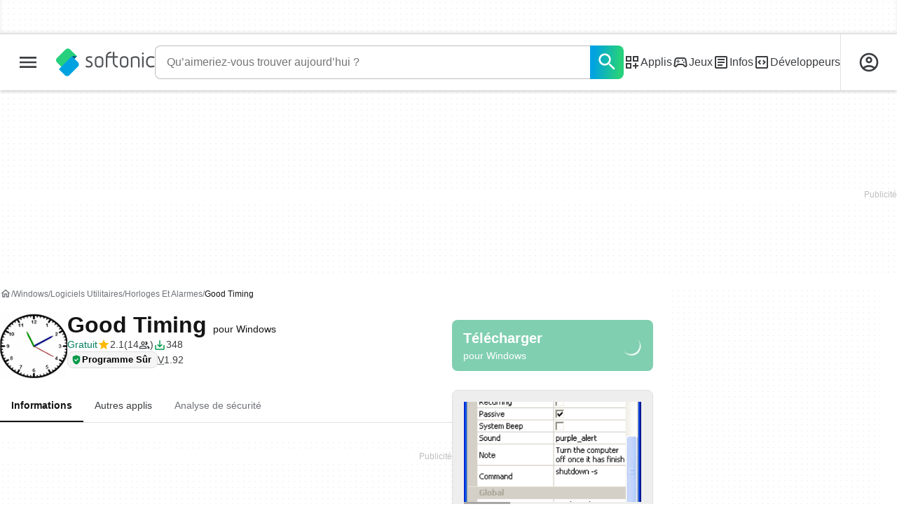

--- FILE ---
content_type: text/html;charset=utf-8
request_url: https://good-timing.fr.softonic.com/
body_size: 53597
content:
<!DOCTYPE html><html lang="fr-FR"><head><meta charSet="UTF-8"/><meta name="viewport" content="width=device-width,initial-scale=1,minimum-scale=1"/><script type="didomi/javascript" async="" src="https://www.googletagmanager.com/gtag/js?id=AW-776951102"></script><title>Good Timing - Télécharger</title><link rel="preconnect" href="https://sdk.privacy-center.org"/><link rel="preconnect" href="https://securepubads.g.doubleclick.net"/><link rel="preconnect" href="https://c.amazon-adsystem.com"/><link rel="preconnect" href="https://www.googletagmanager.com"/><link rel="preconnect" href="https://assets.sftcdn.net"/><link rel="preconnect" href="https://images.sftcdn.net"/><link rel="preconnect" href="https://securepubads.g.doubleclick.net" crossorigin=""/><link rel="preconnect" href="https://c.amazon-adsystem.com" crossorigin=""/><meta property="td-page" content="Program"/><meta property="rv-tech" content="beren"/><meta property="rv-ad-unit-path" content="%%display%%/%%display%%-Web-fr/%%section%%/%%page%%page/%%slot%%"/><meta property="rv-locale" content="fr-FR"/><meta property="rv-compliant" content="1"/><meta property="rv-monetizable" content="true"/><meta property="rv-author" content=""/><meta property="rv-recat" content="utilities-tools,clocks-alarms"/><meta property="rv-review-vecna" content="false"/><meta property="rv-hosted" content="true"/><meta property="rv-page-id" content="program"/><meta property="rv-app-id" content="84687bc2-9b29-11e6-97af-00163ec9f5fa"/><meta property="rv-program-name" content="Good Timing"/><meta property="rv-platform-id" content="windows"/><meta property="rv-main-category-id" content="utilities-tools"/><meta property="rv-category-id" content="clocks-alarms"/><meta property="rv-developer-slug" content=""/><meta property="rv-afs-query" content="Good Timing"/><meta property="rv-interstitial-unhideWindow" content="true"/><meta property="rv-interstitial-navBar" content="true"/><meta property="rv-interstitial-rapidScroll" content="true"/><link rel="dns-prefetch" href="https://sdk.privacy-center.org"/><link rel="dns-prefetch" href="https://securepubads.g.doubleclick.net"/><link rel="dns-prefetch" href="https://c.amazon-adsystem.com"/><link rel="dns-prefetch" href="https://www.googletagmanager.com"/><link rel="dns-prefetch" href="https://assets.sftcdn.net"/><link rel="dns-prefetch" href="https://images.sftcdn.net"/><meta name="appId" content="84687bc2-9b29-11e6-97af-00163ec9f5fa"/><meta name="program" content="{&quot;programId&quot;:&quot;84687bc2-9b29-11e6-97af-00163ec9f5fa&quot;,&quot;ecosystemId&quot;:&quot;windows&quot;,&quot;languageCode&quot;:&quot;fr&quot;,&quot;brandName&quot;:&quot;sft&quot;}"/><meta name="title" content="Good Timing - Télécharger"/><meta name="description" content="Good Timing Télécharger - Good Timing (Good Timing) 1.92: Application gratuite pour gestion du temps. Good Timing est une application gratuite conçue "/><meta name="robots" content="all"/><meta property="ira" content="ii-dc"/><link rel="canonical" href="https://good-timing.fr.softonic.com/"/><link rel="alternate" hrefLang="de" href="https://good-timing.de.softonic.com/"/><link rel="alternate" hrefLang="en" href="https://good-timing.en.softonic.com/"/><link rel="alternate" hrefLang="x-default" href="https://good-timing.en.softonic.com/"/><link rel="alternate" hrefLang="es" href="https://good-timing.softonic.com/"/><link rel="alternate" hrefLang="fr" href="https://good-timing.fr.softonic.com/"/><link rel="alternate" hrefLang="id" href="https://good-timing.softonic-id.com/"/><link rel="alternate" hrefLang="ja" href="https://good-timing.softonic.jp/"/><link rel="alternate" hrefLang="ko" href="https://good-timing.softonic.kr/"/><link rel="alternate" hrefLang="pl" href="https://good-timing.softonic.pl/"/><link rel="alternate" hrefLang="pt" href="https://good-timing.softonic.com.br/"/><link rel="alternate" hrefLang="ru" href="https://good-timing.softonic.ru/"/><link rel="alternate" hrefLang="sv" href="https://good-timing.softonic.se/"/><link rel="alternate" hrefLang="tr" href="https://good-timing.softonic.com.tr/"/><link rel="alternate" hrefLang="vi" href="https://good-timing.vi.softonic.com/"/><link rel="alternate" hrefLang="zh" href="https://good-timing.softonic.cn/"/><meta name="google-adsense-account" content="sites-8478182238710563"/><meta name="theme-color" content="#fff"/><meta property="og:ttl" content="2419200"/><meta name="route-id" content="program"/><meta http-equiv="x-ua-compatible" content="IE=edge"/><link rel="shortcut icon" type="image/x-icon" href="https://images.sftcdn.net/images/t_favicon-v2/p/84687bc2-9b29-11e6-97af-00163ec9f5fa/3760194079/good-timing-logo.png"/><script id="script-params" class="script-params" type="application/json">{"defaultDeviceType":"desktop","defaultPlatformId":"windows","defaultSiteURL":"https://en.softonic.com/","isCacheBypassed":false,"coreEnv":"production","routeId":"program","legacyPageType":"program_page","site":{"hasArticles":true,"isActive":true,"isDefault":false,"languageCode":"fr","locale":"fr-FR","notifyExperiments":true,"url":{"basePath":"/","defaultSubdomain":"","domain":"softonic","hostname":"fr.softonic.com","protocol":"https:","baseURL":"https://fr.softonic.com/"},"languageName":"Français"},"ga4Number":"G-R5K71YRXMV","assetPrefix":"https://assets.sftcdn.net","appVersion":"1.2687.0","behaviorRules":{},"iconsURL":"/statics/beren/icons.svg","thumbnailPlaceholderURL":"https://assets.sftcdn.net/public/2134d0.svg","imagePlaceholderURL":"https://assets.sftcdn.net/public/d8b289.svg","platforms":[{"name":"Windows","id":"windows","slug":"windows","versions":[{"name":"Windows 11","id":"11","slug":"windows-11"},{"name":"Windows 10","id":"10","slug":"windows-10"},{"name":"Windows 7","id":"7","slug":"windows-7"}]},{"name":"Android","id":"android","isMobile":true,"slug":"android"},{"name":"Mac","id":"mac","slug":"mac"},{"name":"iPhone","id":"iphone","isMobile":true,"slug":"iphone"},{"name":"PWA","id":"pwa","slug":"pwa"},{"name":"Web Apps","id":"web-apps","slug":"applications-web"},{"name":"WordPress","id":"wordpress","slug":"wordpress"},{"name":"Mobile","id":"mobile","isActive":false,"isMobile":true,"slug":"mobile"},{"name":"Jeux en Ligne","id":"browser-games","slug":"jeux-en-ligne"},{"name":"PlayStation 5","id":"ps5","slug":"ps5"},{"name":"PlayStation 4","id":"ps4","slug":"ps4"},{"name":"Xbox Series X|S","id":"xbox-series-x-s","slug":"xbox-series-x-s"},{"name":"Xbox One","id":"xbox-one","slug":"xbox-one"},{"name":"Nintendo Switch","id":"nintendo-switch","slug":"nintendo-switch"},{"name":"Windows Phone","id":"windows-phone-7","isActive":false,"isMobile":true,"slug":"windows-phone-7"},{"name":"BlackBerry","id":"blackberry","isActive":false,"slug":"blackberry"},{"name":"Windows Phone","id":"Linux","isActive":false,"slug":"linux"},{"name":"Palm OS","id":"palm","isActive":false,"slug":"palm"},{"name":"Pocket PC","id":"pocketpc","isActive":false,"slug":"pocketpc"},{"name":"Symbian","id":"symbian","isActive":false,"slug":"symbian"},{"name":"Java","id":"java","isActive":false,"slug":"java"},{"name":"Windows Mobile","id":"windowsmobile","isActive":false,"slug":"windowsmobile"},{"name":"WebOS","id":"webos","isActive":false,"slug":"webos"}],"pageViewTrackingParams":{"google_compliant":"yes","program_id":"84687bc2-9b29-11e6-97af-00163ec9f5fa","program_name":"Good Timing","program_platform":"windows","program_category":"utilities-tools","program_subcategory":"clocks-alarms","program_download_type":"download","program_licence":"free","program_has_gallery":"yes","program_has_button_buy":"no","program_has_offer":"no","program_has_button_download":"yes","program_review_vecna":"false","program_review_publication_date":"2017-06-05","program_review_modification_date":"2025-10-22","program_review_source":"clearsight","program_user_score":4.2,"nr_reviews":0},"platformId":"windows","monthlyDownloads":3,"RSOCSearchURL":"https://fr.softonic.com/s","installerScriptParams":{"scriptURL":"/installer/script?token=eyJ0eXAiOiJKV1QiLCJhbGciOiJIUzI1NiJ9.[base64].8Xp68rIAO38u4BIof8tlWc04P3olKZKPVdnFaJGuM7g","launchURL":"obs:==[base64]"}}</script><script id="init-tracking">
            window.dataLayer = window.dataLayer || [];
            window.uetq = window.uetq || [];
            window.eventTracker = window.eventTracker || {};
            eventTracker.cmd = eventTracker.cmd || [];
          </script><script id="google-tag-manager">
            (function(w,d,l){
              w[l]=w[l]||[];w[l].push({'gtm.start':new Date().getTime(),event:'gtm.js'})
            })(window,document,'dataLayer')
          </script><script id="universal-event-tracker">
            (function(w,d,t,r,u)
            {
                var f,n,i;
                w[u]=w[u]||[],f=function()
                {
                    var o={ti:"97209918", enableAutoSpaTracking: true};
                    o.q=w[u],w[u]=new UET(o),w[u].push("pageLoad")
                },
                n=d.createElement(t),n.src=r,n.async=1,n.onload=n.onreadystatechange=function()
                {
                    var s=this.readyState;
                    s&&s!=="loaded"&&s!=="complete"||(f(),n.onload=n.onreadystatechange=null)
                },
                i=d.getElementsByTagName(t)[0],i.parentNode.insertBefore(n,i)
            })
            (window,document,"script","//bat.bing.com/bat.js","uetq");
          </script><script async="" src="https://www.googletagmanager.com/gtm.js?id=GTM-5LWWHP"></script><script data-default-platform-id="windows" data-default-device-type="desktop">(function() {
    const defaultPlatformId = document.currentScript?.dataset.defaultPlatformId;
    const defaultDeviceType = document.currentScript?.dataset.defaultDeviceType;
    const berCookies = document.cookie.split(";").reduce((acc, cookie)=>{
        const [rawKey, rawValue] = cookie.split(/=(.+)/);
        const key = rawKey.trim();
        if (key === "utm") {
            acc[key] = Object.fromEntries(new URLSearchParams(rawValue).entries());
        } else {
            try {
                acc[key] = decodeURIComponent(rawValue);
            } catch (_e) {
                acc[key] = rawValue;
            }
        }
        return acc;
    }, {});
    const countryCode = berCookies["ber-country-code"] ?? "XX";
    const isEU = /^(AT|BE|BG|HR|CY|CZ|DK|EE|FI|FR|DE|GR|HU|IE|IT|LV|LT|LU|MT|NL|PL|PT|RO|SK|SI|ES|SE|GB|NO|IS|LI)$/.test(countryCode);
    const isUS = countryCode === "US";
    let adsRegion = "C";
    if (/^(US|AU|CA|GB|IE|NZ)$/.test(countryCode)) {
        adsRegion = "A";
    } else if (/^(JP|NL|DE|IT|FR|ES|BE|LU|AT|CH|NO|SE|DK|PT)$/.test(countryCode)) {
        adsRegion = "B";
    }
    const utm = berCookies["utm"] || {};
    window.berConfig = {
        countryCode,
        city: berCookies["ber-city"],
        browserName: berCookies["ber-browser-name"],
        region: berCookies["ber-region"],
        adsRegion,
        isEU,
        isUS,
        isBot: (berCookies["ber-is-bot"] ?? "false") === "true",
        isLanding: (berCookies["ber-is-landing"] ?? "false") === "true",
        userPlatformId: berCookies["ber-user-platform-id"] || defaultPlatformId,
        userLanguage: window.navigator.language,
        deviceType: berCookies["ber-device-type"] || defaultDeviceType,
        userAgent: window.navigator.userAgent,
        utmMedium: utm.medium ?? "organic",
        utmSource: utm.source ?? "",
        utmCampaign: utm.campaign ?? "",
        experimentBucket: berCookies["_swo_pos"] ?? "0",
        activeExperimentVariant: berCookies["_swo_vis"] ?? ""
    };
})();
</script><script id="didomi-config-script">
window.gdprAppliesGlobally = false;
window.didomiConfig = {
  notice: {
    denyOptions: {
      button: window.berConfig?.countryCode === 'ES' ? "secondary" : "none",
    },
  },
};</script><script id="cmp-script">(function(){function a(e){if(!window.frames[e]){if(document.body&&document.body.firstChild){var t=document.body;var n=document.createElement("iframe");n.style.display="none";n.name=e;n.title=e;t.insertBefore(n,t.firstChild)}else{setTimeout(function(){a(e)},5)}}}function e(n,r,o,c,s){function e(e,t,n,a){if(typeof n!=="function"){return}if(!window[r]){window[r]=[]}var i=false;if(s){i=s(e,t,n)}if(!i){window[r].push({command:e,parameter:t,callback:n,version:a})}}e.stub=true;function t(a){if(!window[n]||window[n].stub!==true){return}if(!a.data){return}var i=typeof a.data==="string";var e;try{e=i?JSON.parse(a.data):a.data}catch(t){return}if(e[o]){var r=e[o];window[n](r.command,r.parameter,function(e,t){var n={};n[c]={returnValue:e,success:t,callId:r.callId};a.source.postMessage(i?JSON.stringify(n):n,"*")},r.version)}}if(typeof window[n]!=="function"){window[n]=e;if(window.addEventListener){window.addEventListener("message",t,false)}else{window.attachEvent("onmessage",t)}}}e("__tcfapi","__tcfapiBuffer","__tcfapiCall","__tcfapiReturn");a("__tcfapiLocator");})();</script><script async="" id="didomi-script" src="https://sdk.privacy-center.org/a8ff32f4-78c7-4428-825d-0badb488b68b/loader.js?target=fr.softonic.com"></script><script id="didomi-custom-script">(function() {
    const config = {
        allowedCountries: [
            "ES"
        ]
    };
    const selectors = {
        popup: "didomi-popup",
        buttonsContainer: "buttons",
        agreeButton: "didomi-notice-agree-button",
        disagreeButton: "didomi-notice-disagree-button"
    };
    const textsByCountry = {
        ES: {
            disagreeButtonLabel: "Rechazar y suscribirte",
            disagreeButtonAriaLabel: "Rechazar y suscribirte: Denegar nuestro procesamiento de datos si se subscribe"
        }
    };
    function createDisagreeButton(countryCode) {
        const texts = textsByCountry[countryCode];
        const disagreeButton = document.createElement("button");
        disagreeButton.id = selectors.disagreeButton;
        disagreeButton.className = "didomi-components-button didomi-button didomi-disagree-button didomi-button-standard standard-button";
        disagreeButton.setAttribute("aria-label", texts.disagreeButtonAriaLabel);
        disagreeButton.style.cssText = "color: rgb(68, 68, 68); background-color: rgb(238, 238, 238); border-radius: 0px; border-color: rgba(34, 34, 34, 0.2); border-width: 1px; display: block !important;";
        const buttonSpan = document.createElement("span");
        buttonSpan.textContent = texts.disagreeButtonLabel;
        disagreeButton.appendChild(buttonSpan);
        disagreeButton.addEventListener("click", function() {
            if (window.Didomi && window.Didomi.setUserDisagreeToAll) {
                window.Didomi.setUserDisagreeToAll();
            }
        });
        return disagreeButton;
    }
    const isContentLoaded = new Promise(function(resolve) {
        if (document.readyState !== "loading") {
            resolve();
        } else {
            document.addEventListener("DOMContentLoaded", function() {
                resolve();
            });
        }
    });
    async function onDidomiNoticeShown() {
        await isContentLoaded;
        const countryCode = window.berConfig?.countryCode;
        if (!config.allowedCountries.includes(countryCode) || !textsByCountry[countryCode]) {
            return;
        }
        const popup = document.getElementById(selectors.popup);
        if (!popup) {
            return;
        }
        if (document.getElementById(selectors.disagreeButton)) {
            return;
        }
        const disagreeButton = createDisagreeButton(countryCode);
        const buttonsContainer = document.getElementById(selectors.buttonsContainer);
        const agreeButton = document.getElementById(selectors.agreeButton);
        if (!buttonsContainer || !agreeButton) {
            return;
        }
        buttonsContainer.insertBefore(disagreeButton, agreeButton);
    }
    window.didomiEventListeners = window.didomiEventListeners || [];
    window.didomiEventListeners.push({
        event: "notice.shown",
        listener: onDidomiNoticeShown
    });
})();
</script><script id="ads-script">(function() {
    if (window.berConfig?.countryCode !== "RU") {
        const script = document.currentScript;
        const dataset = script ? script.dataset : {};
        const enabledURL = dataset.enabledUrl;
        const gptScript = document.createElement("script");
        gptScript.src = "https://securepubads.g.doubleclick.net/tag/js/gpt.js";
        gptScript.async = true;
        document.head.appendChild(gptScript);
        const adSenseScript = document.createElement("script");
        adSenseScript.src = "https://www.google.com/adsense/search/ads.js";
        adSenseScript.async = true;
        document.head.appendChild(adSenseScript);
        if (enabledURL) {
            window.googletag = window.googletag || {
                cmd: []
            };
            googletag.cmd.push(function() {
                googletag.pubads().set("page_url", enabledURL);
            });
        }
        (function(g, o) {
            g[o] = g[o] || function() {
                (g[o]["q"] = g[o]["q"] || []).push(arguments);
            }, g[o]["t"] = 1 * new Date;
        })(window, "_googCsa");
    }
})();
</script><script data-tag-id="AW-776951102" type="didomi/javascript">const tagId = document.currentScript.dataset.tagId;
window.dataLayer = window.dataLayer || [];
function gtag() {
    dataLayer.push(arguments);
}
gtag("js", new Date);
gtag("config", tagId, {
    linker: {
        decorate_forms: false
    }
});
</script><script id="rv-metas" data-page-id="program">{
    const { pageId } = document.currentScript?.dataset ?? {};
    function createRevampMeta(property, content) {
        const meta = document.createElement("meta");
        meta.setAttribute("property", property);
        meta.content = content;
        document.head.appendChild(meta);
    }
    const ab = window?.berConfig?.activeExperimentVariant;
    const medium = window?.berConfig?.utmMedium;
    if (ab && medium) {
        createRevampMeta("rv-ab-medium", `${ab}_${medium}`);
    }
    const adsRegion = window?.berConfig?.adsRegion;
    if (adsRegion) {
        createRevampMeta("rv-region", adsRegion);
    }
    const countryCode = window?.berConfig?.countryCode;
    if (countryCode) {
        createRevampMeta("rv-country", countryCode);
    }
    const devicePlatformId = window?.berConfig?.userPlatformId;
    if (devicePlatformId) {
        createRevampMeta("rv-device-platform-id", devicePlatformId);
    }
    const isDesktop = window.berConfig?.deviceType === "desktop";
    const isPaidTraffic = window.berConfig?.utmMedium === "paid";
    const isDownloadPage = pageId === "programDownload";
    const isSearchPage = pageId === "search";
    const isArticlesTypologyPage = pageId === "articlesTypology";
    const isDESite = window.location.hostname.includes("de.softonic.com");
    const cookies = document.cookie.split("; ").reduce((acc, cookie)=>{
        const [key, value] = cookie.split("=");
        acc[key] = value;
        return acc;
    }, {});
    const hasDIBeenShown = cookies["softonic-r2d2-view-state"] === "1";
    const slotsToDisable = [];
    const disableOOPInterstitial = isDownloadPage && isDesktop && !isPaidTraffic || isSearchPage && isDesktop || isArticlesTypologyPage;
    if (disableOOPInterstitial) {
        slotsToDisable.push("ATF_OOP_Interstitial");
    }
    if (!hasDIBeenShown && isPaidTraffic && countryCode === "DE" && isDESite) {
        slotsToDisable.push("dsk-native-notificationbar", "mob-top-leaderboard-sticky", "adfox_170541949275384070", "td-top-mpu-bf", "dsk-top-leaderboard-1", "adfox_170541936396072525", "dsk-top-mpu-1", "adfox_170541942819852254", "dsk-bottom-mpu-2", "dsk-bottom-leaderboard-1", "mob-top-mpu-2", "rscontainer-dsk", "adfox_17054195920781523", "adfox_170541956635461594", "mob-td-top-mpu-0", "adfox_170541961613893433", "mob-top-mpu-1", "mob-bottom-mpu-1");
    }
    if (slotsToDisable.length > 0) {
        createRevampMeta("rv-disable-slot-type-ids", slotsToDisable.join(", "));
    }
}</script><script id="revamp-script">!function(t) {
    function s(s, a) {
        t.revamp.cmd.push([
            s,
            a
        ]);
    }
    t.revamp = t.revamp || {};
    t.revamp.cmd = [];
    t.revamp.displaySlots = t.revamp.displaySlots || function() {
        s("displayDeferredSlots", arguments);
    };
    t.revamp.destroySlots = t.revamp.destroySlots || function() {
        s("destroyGptSlots", arguments);
    };
    t.revamp.disableDi = t.revamp.disableDi || function() {
        s("disableDi", arguments);
    };
    t.revamp.displayCustomInterstitial = t.revamp.displayCustomInterstitial || function() {
        s("displayCustomInterstitial", arguments);
    };
    t.revamp.getFPValues = t.revamp.getFPValues || function() {
        s("getFPValues", arguments);
    };
}(window);
(function() {
    window.revampAdRendered = window.revampAdRendered || [];
    window.dataLayer = window.dataLayer || [];
    window.uetq = window.uetq || [];
    window.dataLayer.push({
        di_status: "revamp_not_loaded"
    }, {
        di_tech: "beren"
    });
    document.addEventListener("rv:adRendered", function(event) {
        window.revampAdRendered.push(event.detail);
    });
    var eventBundleMapping = {
        campaign: {
            ga4_event: "di_request"
        },
        display: {
            ga4_event: "di_show"
        },
        download: {
            ga4_event: "di_download"
        },
        downloadBackfill: {
            ga4_event: "di_download"
        },
        error: {
            labelFn: (ev)=>ev.error || "unknown error"
        }
    };
    var eventPrimePicksMapping = {
        getCampaign: {
            ga4_event: "di_request"
        },
        display: {
            ga4_event: "di_show"
        },
        download: {
            ga4_event: "di_download"
        },
        error: {
            labelFn: (ev)=>ev.error || "unknown error"
        }
    };
    var eventPopupMapping = {
        revampLoaded: {
            ga4_di_status: "revamp_loaded"
        },
        flowInitiated: {
            ga4_di_status: "flow_initiated"
        },
        diDisabledByMeta: {
            ga4_di_status: "disabled_by_meta"
        },
        diHasBeenShown: {
            ga4_di_status: "has_been_shown"
        },
        diHasNotPriority: {
            ga4_di_status: "has_not_priority"
        },
        diDisabledForPageType: {
            ga4_di_status: "disabled_for_page_type"
        },
        diDisabledInvalidPublisherConfig: {
            ga4_di_status: "disabled_invalid_publisher_config"
        },
        gettingContext: {
            ga4_di_status: "getting_context"
        },
        getCampaign: {
            ga4_event: "di_request"
        },
        diErrorRenderingRootElement: {
            ga4_di_status: "error_rendering_root_element"
        },
        diSetModalVisible: {
            ga4_di_status: "set_modal_visible"
        },
        diPreRenderDone: {
            ga4_di_status: "pre_render_done"
        },
        close: {
            ga4_event: "di_click",
            ga4_clicked: "close"
        },
        continue: {
            ga4_event: "di_click",
            ga4_clicked: "continue"
        },
        display: {
            ga4_event: "di_show"
        },
        downloadRecommended: {
            ga4_event: "di_download",
            download_type: "download"
        },
        downloadLandingPage: {
            ga4_event: "di_download",
            download_type: "download_visit_website"
        },
        home: {
            ga4_event: "di_click",
            ga4_clicked: "home"
        },
        support: {
            ga4_event: "di_click",
            ga4_clicked: "support"
        },
        error: {
            labelFn: (ev)=>ev.error || "unknown error"
        }
    };
    function handleErrorEvent(diEvent, eventMapped, diPlacement) {
        const errorMessage = eventMapped.labelFn ? eventMapped.labelFn(diEvent) : diEvent.error || "unknown error";
        window.dataLayer.push({
            event: "di_error",
            error_message: errorMessage,
            di_placement: diPlacement,
            di_status: "error"
        });
    }
    function handleGetCampaignEvent(diEvent, eventMapped, diPlacement) {
        const suitableCampaigns = (diEvent.campaignsResult?.suitableCampaigns || []).map((param)=>{
            let { id } = param;
            return id;
        });
        const winnerCampaign = diEvent.campaignsResult?.winnerCampaign?.id ? "has_winner_campaign" : "has_not_winner_campaign";
        const { browserName, browserVersion, countryCode, userPlatformId, userPlatformVersion, utmMedium, utmSource } = diEvent.apiParamsFiltered;
        window.dataLayer.push({
            ...diPlacement === "popup" && {
                event: eventMapped.ga4_event
            },
            custom_event_type: eventMapped.ga4_event,
            detected_country: countryCode,
            di_placement: diPlacement,
            di_status: suitableCampaigns.length === 0 ? "non_suitable_campaign" : winnerCampaign,
            suitable_campaigns: suitableCampaigns,
            user_browser: browserName || "n/a",
            user_browser_version: browserVersion || "n/a",
            user_medium: utmMedium || "n/a",
            user_operating_system: userPlatformId || "n/a",
            user_operating_system_version: userPlatformVersion || "n/a",
            user_source: utmSource || "n/a"
        });
    }
    function handlePopupStatusEvent(eventMapped) {
        window.dataLayer.push({
            di_status: eventMapped.ga4_di_status
        });
    }
    function getWCTClickID(diEvent, diPlacement, kind) {
        if (diPlacement === "popup") {
            return kind === "downloadLandingPage" && document.querySelector(".rv-di-step-download .rv-di-action-button__button")?.href.match(/wct\d{10}[\d\w]{5}/);
        }
        return kind === "download" && diEvent.buildUrl.match(/wct\d{10}[\d\w]{5}/);
    }
    function handleDefaultEvent(diEvent, eventMapped, diPlacement, kind) {
        const WCTClickID = getWCTClickID(diEvent, diPlacement, kind);
        window.dataLayer.push({
            event: eventMapped.ga4_event,
            campaign_delivery_logic: diEvent.campaign?.logic || "n/a",
            detected_country: diEvent.countryCode,
            di_campaign_name: diEvent.campaign?.id || "n/a",
            di_placement: diPlacement,
            ...eventMapped.ga4_clicked && {
                element_clicked: eventMapped.ga4_clicked
            },
            ...eventMapped.download_type && {
                di_download_type: eventMapped.download_type
            },
            ...WCTClickID && {
                wct_click_id: WCTClickID[0]
            }
        });
    }
    function trackBundleGA4Event(diEvent) {
        let diPlacement = arguments.length > 1 && arguments[1] !== void 0 ? arguments[1] : "bundle", eventKind = arguments.length > 2 && arguments[2] !== void 0 ? arguments[2] : null;
        const kind = diEvent.kind || eventKind;
        const eventMapped = eventBundleMapping[kind];
        if (!eventMapped) {
            return;
        }
        if (kind === "error") {
            handleErrorEvent(diEvent, eventMapped, diPlacement);
        } else if (kind === "campaign") {
            handleGetCampaignEvent(diEvent, eventMapped, diPlacement);
        } else {
            handleDefaultEvent(diEvent, eventMapped, diPlacement, kind);
        }
    }
    function trackPrimePicksGA4Event(diEvent) {
        let diPlacement = arguments.length > 1 && arguments[1] !== void 0 ? arguments[1] : "prime-picks", eventKind = arguments.length > 2 && arguments[2] !== void 0 ? arguments[2] : null;
        const kind = diEvent.kind || eventKind;
        const eventMapped = eventPrimePicksMapping[kind];
        if (!eventMapped) {
            return;
        }
        if (kind === "error") {
            handleErrorEvent(diEvent, eventMapped, diPlacement);
        } else if (kind === "getCampaign") {
            handleGetCampaignEvent(diEvent, eventMapped, diPlacement);
        } else {
            handleDefaultEvent(diEvent, eventMapped, diPlacement, kind);
        }
    }
    function trackPopupGA4Event(diEvent) {
        let diPlacement = arguments.length > 1 && arguments[1] !== void 0 ? arguments[1] : "popup";
        const kind = diEvent.kind;
        const eventMapped = eventPopupMapping[kind];
        if (!eventMapped) {
            return;
        }
        if (kind === "error") {
            handleErrorEvent(diEvent, eventMapped, diPlacement);
        } else if (kind === "getCampaign") {
            handleGetCampaignEvent(diEvent, eventMapped, diPlacement);
        } else if ([
            "revampLoaded",
            "flowInitiated",
            "diDisabledByMeta",
            "diHasBeenShown",
            "diHasNotPriority",
            "diDisabledForPageType",
            "diDisabledInvalidPublisherConfig",
            "gettingContext",
            "diErrorRenderingRootElement",
            "diPreRenderDone",
            "diSetModalVisible"
        ].includes(kind)) {
            handlePopupStatusEvent(eventMapped);
        } else {
            handleDefaultEvent(diEvent, eventMapped, diPlacement, kind);
        }
    }
    function trackConversion() {
        window.uetq.push("event", "di_download", {
            event_category: "click",
            event_label: "DIDownload"
        });
    }
    Object.keys(eventBundleMapping).forEach((eventName)=>{
        const eventBundleName = `rv:bundle:${eventName}`;
        document.addEventListener(eventBundleName, (ev)=>{
            trackBundleGA4Event(ev.detail.userEvent ?? ev.detail, "bundle", eventName);
        });
        const eventBundleBackfillName = `rv:bundle:bundle-backfill:${eventName}`;
        document.addEventListener(eventBundleBackfillName, (ev)=>{
            trackBundleGA4Event(ev.detail.userEvent ?? ev.detail, "bundle-backfill", eventName);
        });
    });
    Object.keys(eventPrimePicksMapping).forEach((eventName)=>{
        const eventPrimePicksName = `rv:primePicks:${eventName}`;
        document.addEventListener(eventPrimePicksName, (ev)=>{
            trackPrimePicksGA4Event(ev.detail.userEvent ?? ev.detail, "prime-picks", eventName);
        });
    });
    Object.keys(eventPopupMapping).forEach((eventName)=>{
        const eventPopupName = `rv:di:${eventName}`;
        document.addEventListener(eventPopupName, (ev)=>{
            trackPopupGA4Event(ev.detail, "popup");
        });
    });
    [
        "download"
    ].forEach((eventName)=>{
        const eventBundleName = `rv:bundle:${eventName}`;
        document.addEventListener(eventBundleName, ()=>{
            trackConversion();
        });
    });
    [
        "download"
    ].forEach((eventName)=>{
        const eventPrimePicksName = `rv:prime-picks:${eventName}`;
        document.addEventListener(eventPrimePicksName, ()=>{
            trackConversion();
        });
    });
    [
        "downloadRecommended",
        "downloadLandingPage"
    ].forEach((eventName)=>{
        const eventPopupName = `rv:di:${eventName}`;
        document.addEventListener(eventPopupName, ()=>{
            trackConversion();
        });
    });
})();
</script><script async="" type="module" src="//rv-assets.softonic.com/publishers/softonic.js?modern=1"></script><script async="" src="//rv-assets.softonic.com/prebid/softonic/prebid-client.js"></script><script id="yandex-ads" type="text/javascript" data-yandex-slots="{&quot;desktop&quot;:[{&quot;containerId&quot;:&quot;adfox_170541936396072525&quot;,&quot;p1&quot;:&quot;dauay&quot;,&quot;p2&quot;:&quot;iuik&quot;},{&quot;containerId&quot;:&quot;adfox_170541942819852254&quot;,&quot;p1&quot;:&quot;datzb&quot;,&quot;p2&quot;:&quot;iuhu&quot;}],&quot;mobile&quot;:[{&quot;containerId&quot;:&quot;adfox_17404800184699944&quot;,&quot;p1&quot;:&quot;dazav&quot;,&quot;p2&quot;:&quot;ivhn&quot;},{&quot;containerId&quot;:&quot;adfox_170541949275384070&quot;,&quot;p1&quot;:&quot;daubi&quot;,&quot;p2&quot;:&quot;iuin&quot;,&quot;isSticky&quot;:true}]}">{
    if (window.berConfig?.countryCode === "RU") {
        window.yaContextCb = window.yaContextCb || [];
        const yandexScript = document.createElement("script");
        yandexScript.src = "https://yandex.ru/ads/system/context.js";
        yandexScript.async = true;
        document.head.appendChild(yandexScript);
        const deviceType = window.berConfig?.deviceType;
        const script = document.currentScript;
        const dataset = script ? script.dataset : {};
        let yandexSlots = [];
        if (dataset.yandexSlots) {
            try {
                const pageYandexSlots = JSON.parse(dataset.yandexSlots);
                yandexSlots = pageYandexSlots[deviceType] || [];
            } catch (_) {}
        }
        document.addEventListener("DOMContentLoaded", ()=>{
            for (const { containerId, p1, p2, isSticky = false } of yandexSlots){
                window.yaContextCb.push(function() {
                    Ya.adfoxCode.create({
                        ownerId: 3727641,
                        containerId,
                        params: {
                            p1,
                            p2
                        }
                    });
                });
                if (isSticky) {
                    const bar = document.getElementById("bottom-bar-slide");
                    bar?.classList?.remove("not-visible", "zero-height");
                }
            }
        });
    }
}</script><script async="" crossorigin="anonymous" type="module" src="https://assets.sftcdn.net/public/boot.abd817.js"></script><script data-project="n22abp4c18" data-purposes="measure_content_performance" type="didomi/javascript">(function(c, l, a, r, i, t, y) {
    c[a] = c[a] || function() {
        (c[a].q = c[a].q || []).push(arguments);
    };
    t = l.createElement(r);
    t.async = 1;
    t.src = "https://www.clarity.ms/tag/" + i;
    y = l.getElementsByTagName(r)[0];
    y.parentNode.insertBefore(t, y);
})(window, document, "clarity", "script", document.currentScript.dataset.project);
</script><script data-tracking="UA-20034796-1" data-src="aHR0cHM6Ly93Y3Quc29mdG9uaWMuY29tL3djdC5qcz90eXBlPXNlc3Npb24=" data-proxy="aHR0cHM6Ly93Y3Quc29mdG9uaWMuY29t" data-domain=".softonic.com" data-vendor="c:wecantrack-VUQrBaVN" data-has-affiliation-links="false" type="didomi/javascript">const wctSrc = document.currentScript.dataset.src;
const wctGoogleTrackingId = document.currentScript.dataset.tracking;
const wctProxy = document.currentScript.dataset.proxy;
const wctCookieDomain = document.currentScript.dataset.domain;
function wctInit() {
    (function(w, c, t, u) {
        w._wct = w._wct || {};
        w._wct = u;
        var s = c.createElement(t);
        s.type = "text/javascript";
        s.async = true;
        s.src = atob(wctSrc);
        var r = c.getElementsByTagName(t)[0];
        r.parentNode.insertBefore(s, r);
    })(window, document, "script", {
        uid: "s3czDT",
        google_tracking_id: wctGoogleTrackingId,
        proxy: atob(wctProxy),
        auto_tagging: true,
        page_mutations: true,
        click_id_placeholder: "sft_ph",
        cookie_domain: wctCookieDomain
    });
}
const isWeCanTrackDI = window.google_tag_manager?.["GTM-5LWWHP"]?.dataLayer?.get("suitable_campaigns")?.find((campaign)=>campaign.startsWith("wecantrack"));
const isWeCanTrackBundle = window.google_tag_manager?.["GTM-5LWWHP"]?.dataLayer?.get("di_campaign_name")?.startsWith("wecantrack");
const isWeCanTrackCampaign = isWeCanTrackBundle || isWeCanTrackDI;
if (document.currentScript.dataset.hasAffiliationLinks === "true" || isWeCanTrackCampaign) {
    wctInit();
} else {
    document.addEventListener("rv:di:getCampaign", (e)=>{
        if (e.detail.campaignsResult?.suitableCampaigns?.some((campaign)=>campaign.id?.startsWith("wecantrack"))) {
            wctInit();
        }
    });
    document.addEventListener("rv:bundle:display", (e)=>{
        if (e.detail?.userEvent?.campaign.id?.startsWith("wecantrack")) {
            wctInit();
        }
    });
}
</script><style>
@font-face {
  font-weight: 400;
  font-family: "Inter";
  font-style: normal;
  font-display: swap;
  src:
    local("Inter Regular"),
    local("Inter-Regular"),
    url("https://assets.sftcdn.net/public/584579.woff2") format("woff2"),
    url("https://assets.sftcdn.net/public/2717a9.woff") format("woff"),
}
@font-face {
  font-weight: 600;
  font-family: "Inter";
  font-style: normal;
  font-display: swap;
  src:
    local("Inter SemiBold"),
    local("Inter-SemiBold"),
    url("https://assets.sftcdn.net/public/de11dc.woff2") format("woff2"),
    url("https://assets.sftcdn.net/public/80c279.woff") format("woff"),

}
@font-face {
  font-weight: 600;
  font-family: "Montserrat";
  font-style: normal;
  font-display: swap;
  src:
    local("Montserrat SemiBold"),
    local("Montserrat-SemiBold"),
    url("https://assets.sftcdn.net/public/c971c0.woff2") format("woff2"),
    url("https://assets.sftcdn.net/public/96b129.woff") format("woff"),
}
@font-face {
  font-family: "Arial Fallback";
  font-display: swap;
  font-weight: 400;
  src: local(Arial);
  size-adjust: 107.4%;
  descent-override: 19%;
}
@font-face {
  font-family: "Arial Fallback";
  font-display: swap;
  font-weight: 600;
  src: local(Arial Bold);
  size-adjust: 107.7%;
  descent-override: 19%;
}
:root {
  --img-placeholder:url("https://assets.sftcdn.net/public/d8b289.svg");
}
</style><style>html,body,p,ol,ul,li,dl,dt,dd,blockquote,figure,fieldset,legend,textarea,pre,iframe,hr,h1,h2,h3,h4,h5,h6{margin:0;padding:0}h1,h2,h3,h4,h5,h6{font-size:100%;font-weight:400}ul{list-style:none}button,input,select{margin:0}html{box-sizing:border-box}*,:before,:after{box-sizing:inherit}details>*{box-sizing:border-box}summary{list-style:none}summary::-webkit-details-marker{display:none}img,video{max-width:100%;height:auto}iframe{border:0}table{border-collapse:collapse;border-spacing:0}td,th{padding:0}.is-hidden{display:none!important}.not-visible{visibility:hidden!important}.is-invisible{visibility:hidden;width:0;height:0;position:absolute;inset-block-start:-999999em;inset-inline-start:auto;overflow:hidden}@media screen and (max-width:47.94em){.is-mobile-hidden{display:none!important}}@media screen and (min-width:48em) and (max-width:63.94em){.is-tablet-hidden{display:none!important}}@media screen and (min-width:64em){.is-desktop-hidden{display:none!important}}@media screen and (max-width:47.94em){.is-mobile-visible{display:revert!important}}@media screen and (min-width:48em) and (max-width:63.94em){.is-tablet-visible{display:revert!important}}@media screen and (min-width:64em){.is-desktop-visible{display:revert!important}}.has-no-scroll{overscroll-behavior:none;touch-action:none;overflow:hidden}@media (hover:hover){.has-no-scroll{overscroll-behavior:auto;touch-action:auto;overflow:auto}}.delay-rendering{content-visibility:auto;contain-intrinsic-size:auto 500px}@media screen and (max-width:47.94em){.delay-rendering-mobile{content-visibility:auto;contain-intrinsic-size:auto 1000px}}:root{--gutter-neg:-8px;--gutter-pos:8px}html{text-rendering:optimizelegibility;scroll-behavior:smooth;-webkit-text-size-adjust:100%;text-size-adjust:100%}html:lang(ar-SA){direction:rtl}body{color:#3b3d40;font-family:Inter,Arial Fallback,arial,sans-serif;font-size:1rem;line-height:1.4}button,input{font-family:Inter,Arial Fallback,arial,sans-serif}strong,b{font-weight:600!important}a{color:inherit;text-decoration:none}.is-body-fixed{overscroll-behavior:none;touch-action:none;width:100%;overflow:hidden}[data-ber-device-type=mobile] .is-mobile-hide,[data-ber-device-type=tablet] .is-tablet-hide,[data-ber-device-type=desktop] .is-desktop-hide{display:none!important}.has-download-btn-sticky .wrap-download-btn-sticky{z-index:80;will-change:inset-block-end;background-color:#fff;border-radius:8px 8px 0 0;width:100%;margin:0;padding:16px;animation:.5s kPlhgT;position:fixed;inset-block-end:0;inset-inline-start:0;box-shadow:0 -2px 4px rgba(0,0,0,.2)}.has-tabs-sticky #page-header{box-shadow:none}.has-tabs-sticky #program-tabs{z-index:80;margin:0 calc(var(--gutter-neg)*2);padding:0 0 0 calc(var(--gutter-pos)*2);will-change:inset-block-start;background:#fff;animation:.5s wTibyB;position:fixed;inset-block-start:48px;box-shadow:0 2px 4px rgba(0,0,0,.2)}@media screen and (min-width:64em){.has-tabs-sticky #program-tabs{inset-block-start:80px}}.has-tabs-sticky #program-tabs nav{border-block-end:0}@media screen and (min-width:48em){.has-tabs-sticky #program-tabs nav{margin:0 calc(var(--gutter-neg)*2);padding:0 calc(var(--gutter-pos)*2);width:auto}.has-content-sticky{z-index:1;position:sticky;inset-block-start:92px}}@keyframes wTibyB{0%{inset-block-start:-80px}}@keyframes kPlhgT{0%{inset-block-end:-80px}to{inset-block-end:0}}.IU2LuK{--gutter-ads:-8px;margin-inline:calc(var(--gutter-ads)*2);background-color:#fff;background-image:radial-gradient(circle,#f5f5f5 1px,transparent 0);background-size:8px 8px;position:relative}@media screen and (min-width:64em){.IU2LuK{margin-inline:auto}}.f7HLyA{width:100%;overflow:hidden}.gVSuwW{padding-block-start:16px}.gVSuwW:before{text-align:end;color:#bdbdbd;content:attr(data-label);background-color:#fff;width:100%;height:16px;padding-inline:4px;font-size:.75rem;position:absolute;inset-block-start:0}.KiGfnH,.X0PXja{height:250px}.KiGfnH.bIytfW,.X0PXja.bIytfW{height:266px}.afBWjy,.Vk5xv6{height:90px}.afBWjy.bIytfW,.Vk5xv6.bIytfW{height:106px}[data-ber-utm-medium=paid] .IU2LuK.Vk5xv6{height:250px}[data-ber-utm-medium=paid] .IU2LuK.Vk5xv6.bIytfW{height:266px}.OL915d{height:64px}@media screen and (min-width:64em){.OL915d{border-block-end:1px solid #e0e0e0;height:49px;box-shadow:inset 0 -2px 4px rgba(0,0,0,.1)}}.has-wallpaper .OL915d{max-width:1030px}.raiSkinDesktop .OL915d{max-width:1200px}.yhas0P{height:82px;overflow:hidden}.yhas0P div{width:100%;height:auto;margin:auto}.yhas0P iframe{vertical-align:bottom;width:100%}.PWK0_D{flex-direction:column;justify-content:flex-start;align-items:center;min-height:600px}.PWK0_D.bIytfW{min-height:616px}.PWK0_D .f7HLyA{position:sticky;inset-block-start:54px}@media screen and (min-width:64em){.PWK0_D .f7HLyA{inset-block-start:100px}}.YaSk3V{min-height:285px;margin:auto}.xsF0vf{flex-direction:column;justify-content:center;margin-inline:auto;display:flex}._CKtDO{position:sticky;inset-block-start:54px}@media screen and (min-width:64em){._CKtDO{inset-block-start:100px}}.AcK0WS{margin-block-end:48px;position:sticky}.AcK0WS:after{width:calc(100% - var(--gutter-pos)*4);content:"";border-block-start:24px solid transparent;border-block-end:1px solid #e0e0e0;position:absolute;inset-block-start:100%}@media screen and (min-width:64em){.AcK0WS:after{width:100%}}.rMqEWy:after{border-block-end:1px solid #f5f5f5}.P1zQA8:after{border-block-end:1px solid #e0e0e0}.R6_caO,.ugntNb,.ABcZLO{display:none}[data-ber-utm-medium=paid] .IU2LuK.R6_caO{height:auto;display:flex}[data-ber-utm-medium=paid] .IU2LuK.R6_caO.X0PXja{min-height:250px}[data-ber-utm-medium=paid] .IU2LuK.R6_caO.OL915d{min-height:49px}[data-ber-utm-medium=organic] .IU2LuK.ugntNb{display:flex}[data-ber-country-code=RU] .IU2LuK{display:none}[data-ber-country-code=RU] .ABcZLO{display:block}[data-ber-country-code=RU] .ABcZLO.xsF0vf{align-items:center;display:flex}[data-ber-country-code=RU] .ABcZLO.xsF0vf .f7HLyA{width:fit-content}.has-wallpaper [data-meta-id$=top-leaderboard-1],.raiSkinDesktop [data-meta-id$=top-leaderboard-1]{display:none}.wVkNvw{color:#fff;content-visibility:auto;contain-intrinsic-size:auto 500px;background-color:#427f9e;background-image:linear-gradient(276deg,#48a0cb -3%,#427f9e 60%,#000 150%);position:relative;overflow:hidden}@media screen and (min-width:48em){.wVkNvw{background-image:linear-gradient(276deg,#48a0cb -3%,#427f9e 60%,#000 110%)}}.wVkNvw:before{transform-origin:100% 0;content:"";background-image:linear-gradient(195deg,rgba(44,187,129,.9) 7%,rgba(38,100,70,.9) 80%);width:80%;height:100%;position:absolute;inset:0;transform:rotate(30deg)}@media screen and (min-width:30em){.wVkNvw:before{width:42%;transform:skew(332deg)}}.wPgSia{z-index:1;padding-block:48px}.wVkNvw .wPgSia{background-color:initial}.XjM2OG{margin-block-end:12px;font-family:Montserrat,Arial Fallback,arial,sans-serif;font-size:1.25rem;font-weight:600}.ADwqCt{flex-direction:column;gap:8px;margin-block-end:24px;display:inline-flex}@media screen and (min-width:48em){.ADwqCt{width:66%}}.KFkn5A{flex-flow:wrap;width:100%}.I44GA0{display:inline-flex}.PP5LFg{cursor:pointer;color:#fff;background:0 0;border:0;padding:0;font-size:.875rem;line-height:1.4}.PP5LFg:hover{text-decoration:underline}.EFjdZP{cursor:default;font-weight:600}.EFjdZP:hover{text-decoration:none}.A56vMh{margin-block-end:24px;font-size:.875rem}.A56vMh .fffvnv{display:block}@media screen and (min-width:48em){.A56vMh .fffvnv{display:inline}}@media screen and (min-width:64em){.jrO0sC{text-align:end}}.PGB_8o{width:100%;display:flex}.has-wallpaper .PGB_8o{background-color:#fff;max-width:1030px;margin:0 auto}.raiSkinDesktop .PGB_8o{background-color:#fff;max-width:1200px;margin:0 auto}.bXkH_7{background-color:#fff;width:100%;margin:0 auto;padding-inline:16px}@media screen and (min-width:30em){.bXkH_7{max-width:80em;padding-inline:16px}}@media screen and (min-width:48em){.bXkH_7{max-width:80em;padding-inline:16px}}@media screen and (min-width:64em){.bXkH_7{max-width:80em;padding-inline:24px}}@media screen and (min-width:80em){.bXkH_7{max-width:80em;padding-inline:24px}}.oWvERG{max-width:64em}.Wh_QCD{max-width:100%;padding-inline:0}.PDfZX_{margin-inline:var(--gutter-neg);flex-wrap:wrap;display:flex}.Gnbzww{flex-direction:row-reverse}.MQtwPC{padding:0 var(--gutter-pos);flex:0 0 8.33333%;max-width:8.33333%}.L4VEfw{padding:0 var(--gutter-pos);flex:0 0 16.6667%;max-width:16.6667%}.Vx6Siv{padding:0 var(--gutter-pos);flex:0 0 25%;max-width:25%}.zBP_Ln{padding:0 var(--gutter-pos);flex:0 0 33.3333%;max-width:33.3333%}.E65xER{padding:0 var(--gutter-pos);flex:0 0 41.6667%;max-width:41.6667%}.ZLz_nV{padding:0 var(--gutter-pos);flex:0 0 50%;max-width:50%}.DmTNFL{padding:0 var(--gutter-pos);flex:0 0 58.3333%;max-width:58.3333%}.bZbOpK{padding:0 var(--gutter-pos);flex:0 0 66.6667%;max-width:66.6667%}.XkXb5G{padding:0 var(--gutter-pos);flex:0 0 75%;max-width:75%}.CG4F9D{padding:0 var(--gutter-pos);flex:0 0 83.3333%;max-width:83.3333%}.dw2nAW{padding:0 var(--gutter-pos);flex:0 0 91.6667%;max-width:91.6667%}.rxEyu2{padding:0 var(--gutter-pos);flex:0 0 100%;max-width:100%}@media screen and (min-width:30em){:root{--gutter-neg:-8px;--gutter-pos:8px}.exGiy6{flex:0 0 8.33333%;max-width:8.33333%}.TyRSfo{flex:0 0 16.6667%;max-width:16.6667%}.GPFwq0{flex:0 0 25%;max-width:25%}.AwtJJm{flex:0 0 33.3333%;max-width:33.3333%}._Uc2Jq{flex:0 0 41.6667%;max-width:41.6667%}.UZCq44{flex:0 0 50%;max-width:50%}.aPKR95{flex:0 0 58.3333%;max-width:58.3333%}.fy_gGT{flex:0 0 66.6667%;max-width:66.6667%}.YhAMwh{flex:0 0 75%;max-width:75%}.fubdnZ{flex:0 0 83.3333%;max-width:83.3333%}.aS1WdG{flex:0 0 91.6667%;max-width:91.6667%}.LGJqhm{flex:0 0 100%;max-width:100%}}@media screen and (min-width:48em){:root{--gutter-neg:-8px;--gutter-pos:8px}.dABXJT{flex:0 0 8.33333%;max-width:8.33333%}.YvqbrW{flex:0 0 16.6667%;max-width:16.6667%}.CuiaI4{flex:0 0 25%;max-width:25%}.PigimL{flex:0 0 33.3333%;max-width:33.3333%}.ZO4Gtv{flex:0 0 41.6667%;max-width:41.6667%}.iJOHK9{flex:0 0 50%;max-width:50%}.l54MJS{flex:0 0 58.3333%;max-width:58.3333%}.lGAQWv{flex:0 0 66.6667%;max-width:66.6667%}.lMgwf4{flex:0 0 75%;max-width:75%}.zPUN8y{flex:0 0 83.3333%;max-width:83.3333%}.Z5Wkv4{flex:0 0 91.6667%;max-width:91.6667%}.EtNpvF{flex:0 0 100%;max-width:100%}}@media screen and (min-width:64em){:root{--gutter-neg:-12px;--gutter-pos:12px}.Gbmw4Q{flex:0 0 8.33333%;max-width:8.33333%}.z36tvS{flex:0 0 16.6667%;max-width:16.6667%}.OMlpov{flex:0 0 25%;max-width:25%}.s5biDA{flex:0 0 33.3333%;max-width:33.3333%}.q3DS26{flex:0 0 41.6667%;max-width:41.6667%}.DRW6fE{flex:0 0 50%;max-width:50%}.VEtNbk{flex:0 0 58.3333%;max-width:58.3333%}.aSwLl3{flex:0 0 66.6667%;max-width:66.6667%}.lLPjuY{flex:0 0 75%;max-width:75%}.XeKiYS{flex:0 0 83.3333%;max-width:83.3333%}.lZmNmn{flex:0 0 91.6667%;max-width:91.6667%}.ygRe8K{flex:0 0 100%;max-width:100%}}@media screen and (min-width:80em){:root{--gutter-neg:-12px;--gutter-pos:12px}.SSGRXX{flex:0 0 8.33333%;max-width:8.33333%}.X3zDN2{flex:0 0 16.6667%;max-width:16.6667%}.E4waQi{flex:0 0 25%;max-width:25%}.Lndug7{flex:0 0 33.3333%;max-width:33.3333%}.jxgFl6{flex:0 0 41.6667%;max-width:41.6667%}.t9fugE{flex:0 0 50%;max-width:50%}.gHJqHp{flex:0 0 58.3333%;max-width:58.3333%}.Gq03eX{flex:0 0 66.6667%;max-width:66.6667%}.YmJfBg{flex:0 0 75%;max-width:75%}.MveDJ9{flex:0 0 83.3333%;max-width:83.3333%}.dJ6U2N{flex:0 0 91.6667%;max-width:91.6667%}.Nj84yt{flex:0 0 100%;max-width:100%}}.wkPIBJ{cursor:pointer;color:#3b3d40;background-color:#fff;border:none;border-radius:50%;justify-content:center;align-items:center;width:32px;height:32px;transition:background-color .25s;display:flex;box-shadow:inset 0 0 0 2px #3b3d40}.wkPIBJ:hover{background-color:#3b3d40}.wkPIBJ:hover svg{color:#fff}.Q7IVdm{color:#fff;background-color:transparent;box-shadow:inset 0 0 0 2px #fff}.Q7IVdm:hover{background-color:#fff}.Q7IVdm:hover svg{color:#006adc}.sYhh7J{position:relative}.sYhh7J:before{z-index:999;content:" ";border:10px solid transparent;border-block-start:8px solid #141415;border-block-end-width:0;display:none;position:absolute;inset-block-start:-10px}.sYhh7J:after{z-index:999;text-align:center;color:#fff;content:attr(data-tooltip);background-color:#141415;border-radius:8px;width:160px;padding:8px 12px;display:none;position:absolute;inset-block-start:0;inset-inline-start:50%;transform:translate(-50%,calc(-100% - 10px))}.sYhh7J:focus:after,.sYhh7J:focus:before{will-change:transform,opacity;animation-name:nwPRqP;animation-duration:1s;animation-fill-mode:both;display:block}@keyframes nwPRqP{0%{opacity:0}25%,75%{opacity:1}to{opacity:0}}.JWiJTm{fill:currentColor;width:16px;height:16px;display:inline-block}._tkCZE{width:24px;height:24px}.sIUrXF{width:32px;height:32px}.SdgbKm{width:48px;height:48px}.BKi9Ew{fill:currentColor}.EQ4QDH{flex-wrap:wrap;flex:1;display:flex;position:relative}.RLV6iu{z-index:130;background:#fff;margin:0 -8px;padding:8px 16px;position:absolute;inset-block-start:40px;inset-inline:0}@media screen and (min-width:48em){.RLV6iu{inset-block-start:32px;inset-inline:initial;z-index:initial;border:1px solid #e0e0e0;border-top-width:0;border-radius:0 0 8px 8px;width:100%;margin:0;padding:16px 8px 8px}}@media screen and (min-width:64em){.RLV6iu{inset-block-start:40px}}.su3s0x{z-index:2;border:1px solid #e0e0e0;border-top-width:0;border-radius:0 0 8px 8px;margin:0;padding:16px 8px 8px;inset-block-start:40px;box-shadow:0 2px 4px rgba(0,0,0,.2)}@media screen and (min-width:64em){.su3s0x{inset-block-start:56px}}.EQ4QDH a{color:#3b3d40;border:1px solid #fff;width:100%;padding:8px;font-size:.875rem;display:inline-block}@media screen and (min-width:48em){.EQ4QDH a{font-size:1rem}}.EQ4QDH a:focus{border:1px solid #26d07c;outline:0}.EQ4QDH a:focus-visible{outline-offset:-1px}.EQ4QDH a:hover{background-color:#88d6f4}.EQ4QDH a span{font-size:.75rem}.h0zeef{appearance:none;z-index:1;border:1px solid #bdbdbd;border-inline-end:0;flex:1;width:100%;padding:0 16px;font-family:Inter,Arial Fallback,arial,sans-serif}.h0zeef:focus{border:1px solid #26d07c;border-inline-end:0;outline:0}.h0zeef:focus-visible{outline-offset:-1px}.h0zeef:focus~button{border-color:#26d07c}.h0zeef::-webkit-search-cancel-button{appearance:none;opacity:0;pointer-events:none;background-color:transparent;background-image:linear-gradient(45deg,transparent 0% 44%,#70737a 45% 56%,transparent 57% 100%),linear-gradient(135deg,transparent 0% 44%,#70737a 45% 56%,transparent 57% 100%);background-position:0 0,0 0;background-repeat:repeat,repeat;background-size:contain;background-attachment:scroll,scroll;background-origin:padding-box,padding-box;background-clip:border-box,border-box;width:12px;height:12px}.h0zeef:focus::-webkit-search-cancel-button{opacity:1;pointer-events:all}.Z178r3{z-index:3;border-radius:8px 0 0 8px;height:40px;font-size:.875rem}:lang(ar-SA) .Z178r3{border-radius:0 8px 8px 0}@media screen and (min-width:48em){.Z178r3{height:40px;font-size:1rem}}@media screen and (min-width:64em){.Z178r3{height:48px}}.gvL44n{z-index:3;border-radius:8px 0 0 8px;height:48px;font-size:.875rem}:lang(ar-SA) .gvL44n{border-radius:0 8px 8px 0}@media screen and (min-width:48em){.gvL44n{height:48px;font-size:1rem}}@media screen and (min-width:64em){.gvL44n{height:64px}}.Q16idm{appearance:none;z-index:1;cursor:pointer;color:#fff;background:linear-gradient(95deg,#00a3e0 14%,#26d07c 85%);border:0;margin:0;padding:0}.Q16idm:hover{background:linear-gradient(230deg,#00a3e0 14%,#26d07c 85%)}.Q16idm:focus-visible{outline-offset:-1px}.eA3W_k{z-index:3;border-radius:0 8px 8px 0;width:40px;height:40px}:lang(ar-SA) .eA3W_k{border-radius:8px 0 0 8px}@media screen and (min-width:48em){.eA3W_k{width:40px;height:40px}}@media screen and (min-width:64em){.eA3W_k{width:48px;height:48px}}.zVjNSE{z-index:3;border-radius:0 8px 8px 0;width:48px;height:48px}:lang(ar-SA) .zVjNSE{border-radius:8px 0 0 8px}@media screen and (min-width:48em){.zVjNSE{width:48px;height:48px}}@media screen and (min-width:64em){.zVjNSE{width:64px;height:64px}}.Smp0Le{color:#3b3d40;border:1px solid #bdbdbd;background:#fff;border-inline-start:0}.Smp0Le:focus,.Smp0Le:focus~input{border-color:#26d07c}.Smp0Le:hover{background:#fafafa}.VIOJbn{cursor:pointer}@media screen and (min-width:48em){.VIOJbn{width:32px;height:32px}}.site-search__link--highlight{background-color:#cceefb}@media screen and (min-width:48em){.cIJrmA{background-color:#fff;align-items:center;height:100%;display:flex}.jUAi53{height:100%}.dH3_E6{color:#3b3d40;background-color:#fff;flex-wrap:wrap;align-items:center;column-gap:4px;height:100%;padding-inline:12px;font-size:1rem;transition:background-color .25s;display:flex}.dH3_E6:hover{background-color:#f5f5f5}.dH3_E6:focus-visible{outline-offset:-1px}}.mgcls3{overflow:visible auto}.cyuKFe{opacity:1;background-color:#fff;border-inline-end:1px solid #bdbdbd;width:100%;height:100vh;padding-block-end:160px;position:absolute;inset-block-start:48px}@media screen and (min-width:64em){.cyuKFe{inset-block-start:0}}.has-wallpaper .cyuKFe,.raiSkinDesktop .cyuKFe{padding-block-end:298px}.BXJ_Tc{display:none;inset-inline-start:-100%}.has-wallpaper .BXJ_Tc,.raiSkinDesktop .BXJ_Tc{display:none}.WNTOdu{cursor:pointer;text-align:start;text-transform:capitalize;color:#3b3d40;background-color:#fff;border:0;border-block-end:1px solid #e0e0e0;flex-wrap:wrap;align-items:center;column-gap:8px;width:100%;min-height:48px;padding:12px;font-family:inherit;font-size:.875rem;transition:background-color .25s;display:flex}.WNTOdu:hover{background-color:#f5f5f5}.tEDxqA{padding-inline-start:40px}.WNTOdu span{flex:1}.uWtoxJ{display:none}.uWtoxJ:checked~.ADIGIZ{display:revert;inset-inline-start:0}.has-wallpaper .uWtoxJ:checked~.ADIGIZ,.raiSkinDesktop .uWtoxJ:checked~.ADIGIZ{display:initial}.hLGQcf{opacity:1;background-color:#fff;border-inline-end:1px solid #bdbdbd;width:100%;height:100vh;padding-block-end:160px;position:absolute;inset-block-start:48px;overflow:visible auto}@media screen and (min-width:64em){.hLGQcf{inset-block-start:0}}.has-wallpaper .hLGQcf,.raiSkinDesktop .hLGQcf{padding-block-end:298px}.uzNa23{display:none;inset-inline-start:-100%}.has-wallpaper .uzNa23,.raiSkinDesktop .uzNa23{display:none}.rcw1Ye{text-align:start;color:#3b3d40;background-color:#fff;border:0;border-block-end:1px solid #e0e0e0;flex-wrap:wrap;align-items:center;column-gap:8px;width:100%;min-height:48px;padding:12px;font-size:.875rem;display:flex}.frnOIP{cursor:pointer;text-align:start;text-transform:capitalize;color:#3b3d40;border:solid #e0e0e0;background-color:#fff;border-width:0 0 1px;flex-wrap:wrap;align-items:center;column-gap:8px;width:100%;min-height:48px;padding:12px;font-size:.875rem;display:flex}.frnOIP:hover{background-color:#f5f5f5}.oKryl1{font-weight:600}.SFug31{color:#141415;font-weight:600}.xEaojW{padding-inline-start:36px}.wivkkz{opacity:1;background-color:#fff;border-inline-end:1px solid #bdbdbd;width:100%;height:100vh;padding-block-end:160px;position:absolute;inset-block-start:48px;overflow:visible auto}@media screen and (min-width:64em){.wivkkz{inset-block-start:0}}.has-wallpaper .wivkkz,.raiSkinDesktop .wivkkz{padding-block-end:298px}.frehpc{display:none;inset-inline-start:-100%}.aj18kZ{cursor:pointer;text-align:start;text-transform:capitalize;color:#3b3d40;border:solid #e0e0e0;background-color:#fff;border-width:0 0 1px;flex-wrap:wrap;align-items:center;column-gap:8px;width:100%;min-height:48px;padding:12px;font-size:.875rem;display:flex}.aj18kZ:hover{background-color:#f5f5f5}.aj18kZ.selected{color:#141415;font-weight:600}.t2hfAo{padding-inline-start:36px}.HwBOed{background-color:#141415;height:100vh}@media screen and (min-width:64em){.HwBOed{background-color:#fff}}.dyCtGA{display:none}.dyCtGA:checked~.BBKHTV,.dyCtGA:checked~.noM7eM{display:revert;inset-inline-start:0}.has-wallpaper .dyCtGA:checked~.BBKHTV,.dyCtGA:checked~.noM7eM,.raiSkinDesktop .dyCtGA:checked~.BBKHTV{display:initial}.NBmDh3{overscroll-behavior-y:contain;height:100%;padding-block:48px 160px;overflow:visible auto}@media screen and (min-width:64em){.NBmDh3{padding-block:0}}.has-wallpaper .NBmDh3,.raiSkinDesktop .NBmDh3{padding-block-end:298px}.SY07Ep{cursor:pointer;text-align:start;color:#fff;background-color:#00a3e0;border-block-end:1px solid #fff;flex-wrap:wrap;align-items:center;width:100%;min-height:48px;padding:12px;font-size:.875rem;transition:background-color .25s;display:flex}.SY07Ep:hover{background-color:#0087de}.SY07Ep span{flex:1}.vTumPT{text-transform:uppercase;font-weight:600}.Hu2cV3{cursor:pointer;text-align:start;text-transform:capitalize;color:#3b3d40;background-color:#fff;border-block-end:1px solid #e0e0e0;flex-wrap:wrap;align-items:center;column-gap:8px;width:100%;min-height:48px;padding:12px;font-size:.875rem;display:flex}.Hu2cV3:hover{background-color:#f5f5f5}.T3eh3H{--user-profile-menu-bp:64em;position:relative}.RlVfbu{cursor:pointer;background-color:#fff;justify-content:center;align-items:center;width:48px;height:48px;transition:background-color .25s;display:flex;position:static}@media screen and (min-width:64em){.RlVfbu{width:80px;height:80px}}@media screen and (hover:hover){.RlVfbu:hover{background-color:#f5f5f5}}.T3eh3H[open] .RlVfbu{z-index:121;border:0;border-radius:0;justify-content:flex-end;width:100%;height:48px;padding:12px 16px;position:fixed;inset-block-start:0;inset-inline-start:0}@media screen and (min-width:64em){.T3eh3H[open] .RlVfbu{z-index:1;cursor:pointer;background-color:#f5f5f5;justify-content:center;align-items:center;width:48px;height:48px;transition:background-color .25s;display:flex;position:static}}@media screen and (min-width:64em) and (min-width:64em){.T3eh3H[open] .RlVfbu{width:80px;height:80px}}@media screen and (min-width:64em) and (hover:hover){.T3eh3H[open] .RlVfbu:hover{background-color:#f5f5f5}}@media screen and (min-width:64em){.r6gGSd{width:32px;height:32px}}.T3eh3H[open] .r6gGSd{display:none}@media screen and (min-width:64em){.T3eh3H[open] .r6gGSd{display:block}}.JQGqeM{object-fit:cover}@media screen and (min-width:64em){.JQGqeM{width:40px!important;height:40px!important}}.T3eh3H[open] .JQGqeM{display:none}@media screen and (min-width:64em){.T3eh3H[open] .JQGqeM{display:flex}}.ufLXEg{display:none}.T3eh3H[open] .ufLXEg{display:flex}@media screen and (min-width:64em){.T3eh3H[open] .ufLXEg{display:none}}.T3eh3H[open] .zXsD0K{z-index:120;white-space:normal;background-color:#fff;position:fixed;inset:48px 0 0}@media screen and (min-width:64em){.T3eh3H[open] .zXsD0K{z-index:1;white-space:pre;background-color:transparent;min-width:100%;position:absolute;inset:64px auto auto 0;overflow:visible}.T3eh3H[open] .ItJltf{inset-inline:auto 24px}}.e_JXGS{-webkit-user-select:none;user-select:none;background-color:#fff;height:calc(100vh - 48px);padding-block:0 80px;font-size:.875rem;overflow-y:auto}@media screen and (min-width:64em){.e_JXGS{border:1px solid #e0e0e0;border-radius:8px;flex-direction:column;height:auto;padding-block:16px;display:flex;box-shadow:0 4px 4px rgba(0,0,0,.1)}}.l0JZi7{line-height:1rem;position:relative}.l0JZi7:not(:last-child):after{z-index:1;content:"";background-color:#e0e0e0;height:1px;position:absolute;inset-block-end:-1px;inset-inline:16px}@media screen and (min-width:64em){.l0JZi7:not(:last-child):after{content:none}}.OnOrkq{align-items:center;column-gap:8px;padding:16px;display:flex}@media screen and (hover:hover){.OnOrkq:hover{background-color:#f5f5f5}}.OnOrkq:focus-visible{outline-offset:-1px}@media screen and (min-width:64em){.OnOrkq{padding:12px 16px}}.iDfc8y{background:#eee var(--img-placeholder)no-repeat center/contain;object-fit:cover;border-radius:50%;box-shadow:0 0 0 1px #e0e0e0}.rJFzeN{z-index:100;background-color:#fff;width:100%;height:48px;margin:auto;position:sticky;inset-block-start:0;inset-inline-start:0;box-shadow:0 2px 4px rgba(0,0,0,.2)}@media screen and (min-width:64em){.rJFzeN{height:80px}}.has-wallpaper .rJFzeN{max-width:1030px;margin:0 auto}.raiSkinDesktop .rJFzeN{max-width:1200px;margin:0 auto}@media screen and (min-width:64em){.zNLpis .qgMeLx{margin-inline:8px auto}}@media screen and (min-width:48em){.zNLpis .B3VKe9{display:flex}}.GCt2Ot{flex-flow:wrap;justify-content:space-between;width:100%;max-width:1280px;margin:auto;display:flex}.qgMeLx{align-items:center;width:auto;height:48px;display:flex;position:absolute;inset-inline-start:calc(50% - 42px)}.qgMeLx:focus-visible{outline-offset:-1px}@media screen and (min-width:48em){.qgMeLx{margin-inline:8px auto;position:static}}@media screen and (min-width:64em){.qgMeLx{height:80px;margin-inline:8px}}.sVKzW2{width:84px;height:24px;position:relative}@media screen and (min-width:48em){.sVKzW2{width:113px;height:32px}}@media screen and (min-width:64em){.sVKzW2{width:141px;height:40px}}.sVKzW2 svg{width:84px;height:24px}@media screen and (min-width:48em){.sVKzW2 svg{width:inherit;height:inherit}}.w9fZiG{height:24px}@media screen and (min-width:48em){.w9fZiG{height:32px}}.Z4jBeS{color:#3b3d40;background-color:#fff;border:0;justify-content:center;align-items:center;width:48px;height:48px;margin-inline-start:8px;display:flex}.Z4jBeS:focus-visible{outline-offset:-1px}@media screen and (min-width:48em){.Z4jBeS{transition:background-color .25s}.Z4jBeS:hover{cursor:pointer;background-color:#f5f5f5}}@media screen and (min-width:64em){.Z4jBeS{width:80px;height:80px;margin-inline-start:0}}.Z4jBeS .w9fZiG:first-child{opacity:1;width:auto;transition:opacity .25s}.Z4jBeS .w9fZiG:nth-child(2){transform-origin:50%;opacity:0;width:0;transition:transform .25s,opacity .25s;transform:rotate(-360deg)}.Dv2IAz{margin-inline-start:auto}@media screen and (min-width:48em){.Dv2IAz{display:none}}.jJVQWa{background-color:#fff;width:100%;padding:8px;display:none;box-shadow:0 2px 2px rgba(0,0,0,.2)}@media screen and (min-width:48em){.jJVQWa{box-shadow:none;width:initial;max-width:60%;height:initial;flex:1;align-items:center;margin-inline:16px;padding:0;display:flex!important}}@media screen and (min-width:64em){.jJVQWa{max-width:100%;margin-inline:24px}}.rsq30s{z-index:130;background-color:#fff;flex-flow:column;width:100%;height:100%;max-height:100%;display:none;position:fixed;inset-block-start:0;inset-inline-start:-100%}.has-wallpaper .rsq30s,.raiSkinDesktop .rsq30s{box-shadow:none}@media screen and (min-width:48em){.rsq30s{width:360px;inset-inline-start:-360px}}@media screen and (min-width:64em){.rsq30s{width:400px;inset-inline-start:-400px}}.B3VKe9{display:none}@media screen and (min-width:64em){.B3VKe9{display:flex}}.xRfQxn{margin-inline-end:8px}@media screen and (min-width:64em){.xRfQxn{border-inline-start:1px solid #e0e0e0;margin-inline-end:0}}.ssb2a1{visibility:hidden;opacity:0;z-index:125;cursor:pointer;pointer-events:none;background-color:transparent;width:0;height:100%;position:fixed;inset-block-start:0;inset-inline-start:0}.pfkb2U{position:relative}.Qwuris{width:100%;height:100%;display:block}.ACHl4b,.klPAk9{display:none}.ACHl4b:checked~.Z4jBeS .w9fZiG:first-child,.ACHl4b:checked~.rsq30s .Z4jBeS .w9fZiG:first-child,.klPAk9:checked~.Z4jBeS .w9fZiG:first-child,.klPAk9:checked~.rsq30s .Z4jBeS .w9fZiG:first-child{opacity:0;width:0}.ACHl4b:checked~.Z4jBeS .XUfXjA:first-child,.ACHl4b:checked~.rsq30s .Z4jBeS .XUfXjA:first-child,.klPAk9:checked~.Z4jBeS .XUfXjA:first-child,.klPAk9:checked~.rsq30s .Z4jBeS .XUfXjA:first-child{transform:rotate(-360deg)}.ACHl4b:checked~.Z4jBeS .w9fZiG:nth-child(2),.ACHl4b:checked~.rsq30s .Z4jBeS .w9fZiG:nth-child(2),.klPAk9:checked~.Z4jBeS .w9fZiG:nth-child(2),.klPAk9:checked~.rsq30s .Z4jBeS .w9fZiG:nth-child(2){opacity:1;width:auto;transform:rotate(0)}.ACHl4b:checked~.jJVQWa,.klPAk9:checked~.jJVQWa{display:block}.ACHl4b:checked~.rsq30s,.klPAk9:checked~.rsq30s{display:flex;inset-inline-start:0;box-shadow:4px 0 4px rgba(0,0,0,.5)}.has-wallpaper .ACHl4b:checked~.rsq30s,.klPAk9:checked~.rsq30s,.raiSkinDesktop .ACHl4b:checked~.rsq30s{inset-block-start:inherit;inset-inline:inherit;height:100vh;position:absolute}.klPAk9:checked~.pfkb2U{visibility:visible;opacity:1;pointer-events:auto;background-color:rgba(0,0,0,.7);width:100%;height:100vh}.has-wallpaper .klPAk9:checked~.pfkb2U,.raiSkinDesktop .klPAk9:checked~.pfkb2U{inset-block-start:inherit;inset-inline:inherit;height:100vh;position:absolute}.ACHl4b:checked~.Roygxx{z-index:135;color:#fff;background-color:#141415;border-block-end:1px solid #e0e0e0;justify-content:flex-start;width:100%;margin-inline-start:0;padding-inline:12px;transition:none;position:fixed;inset-block-start:0;inset-inline-start:0}.has-wallpaper .ACHl4b:checked~.Roygxx,.raiSkinDesktop .ACHl4b:checked~.Roygxx{position:relative}@media screen and (min-width:48em){.ACHl4b:checked~.Roygxx{width:360px;padding-inline:8px}}@media screen and (min-width:64em){.ACHl4b:checked~.Roygxx{background-color:transparent;border-block-end:0;justify-content:center;width:80px;padding-inline:0;inset-inline-start:400px}}.ACHl4b:checked~.z9Cz8v{visibility:visible;opacity:1;pointer-events:auto;background-color:rgba(0,0,0,.7);width:100%;height:100vh}.has-wallpaper .ACHl4b:checked~.z9Cz8v,.raiSkinDesktop .ACHl4b:checked~.z9Cz8v{inset-block-start:inherit;inset-inline:inherit;height:100vh;position:absolute}@media (hover:hover),(min-width:64em){.Oz8F1J{display:none}}.CDwV7O{display:none}@media (hover:hover),(min-width:64em){.CDwV7O{display:inherit}}.wfijip svg{transform:rotate(45deg)}.FjiHYJ{margin-inline:calc(var(--gutter-neg)*2);padding-inline:calc(var(--gutter-pos)*2);-webkit-overflow-scrolling:touch;flex-wrap:nowrap;gap:12px;display:flex;overflow:scroll hidden}.FjiHYJ::-webkit-scrollbar{display:none}@media (hover:hover),(min-width:64em){.FjiHYJ{-webkit-overflow-scrolling:initial;flex-wrap:wrap;margin-inline:0;padding-inline:0;overflow:visible}.FjiHYJ::-webkit-scrollbar{display:initial}}.WtfPVO{white-space:nowrap;color:#3b3d40;background-color:#fff;border:none;border-radius:8px;align-items:center;column-gap:8px;min-height:40px;padding-block:0;padding-inline:12px;font-family:Inter,Arial Fallback,arial,sans-serif;font-size:.875rem;font-weight:400;transition:background-color .25s,box-shadow .25s;display:flex;box-shadow:inset 0 0 0 1px #e0e0e0}.WtfPVO:hover{cursor:pointer;background-color:#f5f5f5}.WtfPVO:active{color:#141415;box-shadow:inset 0 0 0 2px #3b3d40}.WtfPVO:focus-visible{outline-offset:-1px}.u2bu5_{background-color:#f5f5f5}.u2bu5_:hover{background-color:#eee}.u2bu5_:active{background-color:#f5f5f5;box-shadow:inset 0 0 0 1px #eee}.UatCOF{text-overflow:ellipsis;white-space:nowrap;flex:1;overflow:hidden}.Q2Cv9W{max-width:270px}@media screen and (min-width:48em){.Q2Cv9W{max-width:290px}}.AosHvV{color:#141415;pointer-events:none;box-shadow:inset 0 0 0 2px #3b3d40}.PaD3Wj{color:#141415;box-shadow:inset 0 0 0 2px #3b3d40}.WtfPVO:disabled,.WtfPVO[disabled]{cursor:not-allowed;pointer-events:none}.WtfPVO:disabled>*,.WtfPVO[disabled]>*{color:#bdbdbd}.rOWxYW{color:#3b3d40;background-color:#fff;border-radius:8px;gap:16px;padding:12px 16px;display:inline-flex;position:relative;box-shadow:inset 0 0 0 2px #bdbdbd}@media screen and (min-width:48em){.rOWxYW{min-height:72px}}.rOWxYW:hover{color:#fff;background-color:#141415;box-shadow:inset 0 0 0 2px #141415}.RKQ0VH{flex:auto;align-items:center;font-size:1rem;line-height:1.4;display:inline-flex}.Unl5xJ{align-items:center;display:flex}.rOWxYW>div:empty{display:none}.rOWxYW[aria-disabled=true],.rOWxYW[disabled]{opacity:.5;cursor:not-allowed;pointer-events:none;text-decoration:none}.LPceiO{color:#fff;background-color:#fa8900;border-radius:8px;gap:16px;padding:12px 16px;display:inline-flex;position:relative}@media screen and (min-width:48em){.LPceiO{min-height:72px}}.LPceiO:hover{color:#fff;background-color:#e17b00}.hwuUwy{flex:auto;justify-content:center;align-items:center;font-size:1.25rem;font-weight:600;line-height:1.4;display:inline-flex}@media screen and (min-width:48em){.hwuUwy{justify-content:flex-start}}.hwuUwy span{display:none}@media screen and (min-width:48em){.hwuUwy span{margin-block-start:2px;font-size:.875rem;font-weight:400;display:block}}.ooCYh1{align-items:center;display:flex}.LPceiO>div:empty{display:none}.LPceiO.E5VU7_{color:#fa8900;background-color:#fff;box-shadow:inset 0 0 0 2px #fa8900}.LPceiO.E5VU7_:hover{color:#fff;background-color:#e17b00;box-shadow:inset 0 0 0 2px #fa8900}.gv80Ig{width:100%}.K1v8Vd .hwuUwy{justify-content:center}.LPceiO[aria-disabled=true],.LPceiO[disabled]{opacity:.5;cursor:not-allowed;pointer-events:none;text-decoration:none}.kNhkc2{color:#fff;background-color:#009e61;border-radius:8px;gap:24px;padding:12px 24px;display:inline-flex;position:relative}@media screen and (min-width:48em){.kNhkc2{min-height:48px}}.kNhkc2:hover{color:#fff;background-color:#008551}.CucRoh{flex:auto;justify-content:center;align-items:center;font-size:1rem;font-weight:600;line-height:1.4;display:inline-flex}@media screen and (min-width:48em){.CucRoh{justify-content:flex-start}}.CucRoh span{display:none}@media screen and (min-width:48em){.CucRoh span{margin-block-start:2px;font-size:.875rem;font-weight:400;display:block}}.tUkM22{align-items:center;display:flex}.kNhkc2>div:empty{display:none}.kNhkc2.GuzuNe{color:#009e61;background-color:#fff;box-shadow:inset 0 0 0 2px #009e61}.kNhkc2.GuzuNe:hover{color:#fff;background-color:#008551;box-shadow:inset 0 0 0 2px #009e61}.d9T3tw{width:100%}.NL28NT .CucRoh{justify-content:center}.kNhkc2[aria-disabled=true],.kNhkc2[disabled]{opacity:.5;cursor:not-allowed;pointer-events:none;text-decoration:none}.iJwu0_{color:#fff;background-color:#009e61;border-radius:8px;gap:16px;padding:12px 16px;display:inline-flex;position:relative}@media screen and (min-width:48em){.iJwu0_{min-height:72px}}.iJwu0_:hover{color:#fff;background-color:#008551}.IAKChx{flex:auto;justify-content:center;align-items:center;font-size:1.25rem;font-weight:600;line-height:1.4;display:inline-flex}@media screen and (min-width:48em){.IAKChx{justify-content:flex-start}}.IAKChx span{display:none}@media screen and (min-width:48em){.IAKChx span{margin-block-start:2px;font-size:.875rem;font-weight:400;display:block}}.XgN9fK{align-items:center;display:flex}.iJwu0_>div:empty{display:none}.iJwu0_.qniLQP{color:#009e61;background-color:#fff;box-shadow:inset 0 0 0 2px #009e61}.iJwu0_.qniLQP:hover{color:#fff;background-color:#008551;box-shadow:inset 0 0 0 2px #009e61}.GAEmWz{width:100%}.SYJaUk .IAKChx{justify-content:center}.iJwu0_[aria-disabled=true],.iJwu0_[disabled]{opacity:.5;cursor:not-allowed;pointer-events:none;text-decoration:none}.WRK3jx{justify-content:center;width:32px;height:32px;display:inline-flex}.eM0umh{will-change:transform;border-radius:50%;align-self:center;width:26px;height:26px;animation:.7s linear infinite m7q_xS;display:inline-block;position:relative;box-shadow:0 0 0 1px transparent,2px 1px #fff}@keyframes m7q_xS{to{transform:rotate(360deg);box-shadow:0 0 0 1px transparent,2px 1px #fff}}.sXw7ni{color:#70737a;justify-content:center;column-gap:2px;padding-inline:8px;font-size:.75rem;display:flex;position:relative}[data-ber-device-type=desktop] .sXw7ni{display:none}.Qr16hc{cursor:pointer;line-height:inherit;color:#0074df;font-family:inherit;font-size:inherit;background:0 0;border:0;padding:0;-webkit-text-decoration:none;text-decoration:none}.Qr16hc:hover{text-decoration:underline;-webkit-text-decoration-color:inherit;-webkit-text-decoration-color:inherit;text-decoration-color:inherit;color:#0074df}.KS3ope{font-size:.75rem}.chHDk3{font-size:.875rem}.qA2FRe{color:#0064bf;text-decoration-color:#0064bf}.qA2FRe:hover{color:#0064bf}._9Bf68b{scroll-margin-block-start:64px}@media screen and (min-width:48em){._9Bf68b{scroll-margin-block-start:104px}}.pGmHFd{scroll-margin-block-start:148px}@media screen and (min-width:48em){.pGmHFd{scroll-margin-block-start:104px}}.SNvnHw{line-height:inherit;color:#141415;font-family:Montserrat,Arial Fallback,arial,sans-serif;font-size:1.125rem;font-weight:600}@media screen and (min-width:48em){.SNvnHw{font-size:1.125rem}}.SNvnHw>span,.SNvnHw>small{color:#70737a;font-family:Inter,Arial Fallback,arial,sans-serif;font-size:.875rem;font-weight:400;display:block}.iM2cfr{text-overflow:ellipsis;white-space:nowrap;overflow:hidden}.iM2cfr>span,.iM2cfr>small{color:#3b3d40;font-family:Inter,Arial Fallback,arial,sans-serif;font-size:.875rem;font-weight:600;display:inline}.PMXQbU{flex-direction:column;row-gap:16px;display:flex}.IkiVid{row-gap:24px}.vUxL9W{row-gap:12px}.R9W6M9{margin-block-end:8px!important}@media screen and (min-width:48em){.dJPjf2{width:160px;margin:auto}}.gzdyTl{padding-block-end:12px;display:flex;position:relative}.gzdyTl:after{width:calc(100% - var(--gutter-pos)*2);content:"";background-color:#e0e0e0;height:1px;position:absolute;inset-block-end:0}.vuXTLj:empty,.vuXTLj:first-child:not(:empty)~.aTmHd6:last-child,.vuXTLj:nth-child(2):not(:empty)~.aTmHd6:nth-last-child(2),.vuXTLj:nth-child(3):not(:empty)~.aTmHd6:nth-last-child(3){display:none}.XFU9tR{column-gap:16px;display:flex}.GHvwqX{flex:1;min-width:0}.Wt7Aeg>*{max-width:none;line-height:0;display:flex}.q7TOUy{align-items:flex-start}.z7UEv8{align-items:center}.lbnJ31{align-items:flex-end}.O7DN61{column-gap:8px}.OstidJ{column-gap:12px}.UzUkPA{background:#f5f5f5 var(--img-placeholder)no-repeat center/contain;object-fit:cover;aspect-ratio:1;border-radius:8px}@supports not (aspect-ratio:calc(1 / 1)){.UzUkPA:after{float:inline-start;content:"";padding-block-start:100%}}.YRnfoN{width:100%}.cDKXIR{text-overflow:ellipsis;white-space:nowrap;color:#00805e;font-family:Inter,Arial Fallback,arial,sans-serif;font-size:.875rem;overflow:hidden}.T1sY4l{color:#70737a}.jmS8L8{color:#ffb901;width:18px;height:18px}.JmohCz{align-items:stretch;column-gap:2px;font-size:.875rem;display:inline-flex}.F6fJez{display:block}.bq152j{color:#141415;text-overflow:ellipsis;white-space:nowrap;margin-block-end:4px;font-size:1rem;font-weight:600;overflow:hidden}.gViPDQ{align-items:center;column-gap:8px;margin-block-end:4px;font-size:.75rem;display:flex}.P7KaI4{display:inline-flex}.LpqBzG{--max-lines:2;font-size:.875rem;overflow:hidden}@supports (-webkit-line-clamp:2){.LpqBzG{-webkit-line-clamp:var(--max-lines,2);-webkit-box-orient:vertical;display:-webkit-box}}.JBFjxv{margin-block-end:4px}.F6fJez[href]:hover{cursor:pointer}.F6fJez[href]:hover .bq152j{text-decoration:underline}.F6fJez[href].mW0jXI{padding:12px}.F6fJez[href].mW0jXI .bq152j{margin-block-end:0}.F6fJez[href].mW0jXI:hover{cursor:pointer;background-color:#f5f5f5}.F6fJez[href].mW0jXI:hover .bq152j{text-decoration:none}.F6fJez.mW0jXI .pVoVft{width:40px;height:40px}.F6fJez.rbS31L .pVoVft{width:48px;height:48px}.F6fJez.cMVwbk .pVoVft{width:80px;height:80px}.u_DVFT{color:#0064bf;align-items:center;column-gap:8px;display:inline-flex}.NGxsJh{color:#0074df}.u_DVFT:hover{text-decoration:underline}.MqISmu{width:20px;height:20px}.MaWPUm{flex-wrap:wrap;gap:16px;font-size:.875rem;display:flex}.UHZhlC{flex:100%}._6lscF{border:1px solid #e0e0e0;border-left-width:4px;border-radius:8px;column-gap:12px;padding:16px 12px;display:flex}.PVQgSI{text-align:center;justify-content:center}.LNn8Rh{border-color:#0074df}.cEOIKA{border-color:#009a48}.yaosWs,.MYsmsk{border-color:#ffb901}._0pagkB{border-color:#b71c1c}.BXBtHj{align-items:flex-start;display:flex}.kC4eqY{color:#0074df}.wCohse,.pCThsE{color:#ffb901}.oqsMAC{color:#b71c1c}.fh3TIX{color:#009a48}.qOdQu8{color:#3b3d40;flex-direction:column;justify-content:center;align-items:baseline;row-gap:8px;display:flex}.qJP8Om{color:#141415;font-size:1rem;font-weight:600;line-height:1.6}.UgR1WJ{letter-spacing:.4px;font-size:.875rem;font-weight:400;line-height:1.4}@media screen and (min-width:64em){.UgR1WJ{font-size:.875rem}}._FtqR8:after{text-transform:uppercase;color:#3b3d40;content:attr(data-translated-text);margin-inline-start:4px;text-decoration:none;display:inline-block}:hover ._FtqR8:after{text-decoration:none}.D4CpFd{padding-block-start:8px}.ZaPdAQ{padding-block-start:12px}.xfEOlG{padding-block-start:16px}.dUVrt3{padding-block-start:24px}.b0GweC{padding-block-start:32px}.BPwEzM{padding-block-start:48px}.FlKfMY{padding-inline-end:8px}.mTOftc{padding-inline-end:12px}.DqGqcM{padding-inline-end:16px}.naW8YK{padding-inline-end:24px}.sHmBUP{padding-inline-end:32px}.GsNNZA{padding-inline-end:48px}.dxlaQK{padding-block-end:8px}.G_cg7R{padding-block-end:12px}.fYlr3N{padding-block-end:16px}.P1Ars4{padding-block-end:24px}.lxgWjN{padding-block-end:32px}.pkAvFZ{padding-block-end:48px}.SGgHYB{padding-inline-start:8px}.pllvDG{padding-inline-start:12px}.JDMgai{padding-inline-start:16px}.b3GxVZ{padding-inline-start:24px}.WKIOhl{padding-inline-start:32px}.xkVGvf{padding-inline-start:48px}.WxxWq8{padding-block:8px}.XFW7GZ{padding-block:12px}.GsdTAe{padding-block:16px}.A1jryu{padding-block:24px}.Fb3owr{padding-block:32px}.FA2c2G{padding-block:48px}.wtINkt{margin-block-start:8px}.sbf_sM{margin-block-start:12px}.MzOx7O{margin-block-start:16px}.iFJtju{margin-block-start:24px}.h9bFFm{margin-block-start:32px}.Tt1sH_{margin-block-start:48px}.CjtDwZ{margin-inline-end:8px}.cEvhGx{margin-inline-end:12px}.jOh4pk{margin-inline-end:16px}.Ti86Od{margin-inline-end:24px}.aieRU3{margin-inline-end:32px}.mBtBbH{margin-inline-end:48px}.dJLzNv{margin-block-end:8px}.wRVAgc{margin-block-end:12px}.Bt75Ub{margin-block-end:16px}.QT5VME{margin-block-end:24px}.A0PHWL{margin-block-end:32px}.GzNVNk{margin-block-end:48px}.W_acf0{margin-inline-start:8px}.N8gtyI{margin-inline-start:12px}.I_U6uq{margin-inline-start:16px}.bK4UBc{margin-inline-start:24px}.BMSw1c{margin-inline-start:32px}.mmWU5h{margin-inline-start:48px}.Ui5SRU{margin-block:8px}.PuOPg0{margin-block:12px}.bFLyl2{margin-block:16px}.PjVZxb{margin-block:24px}.twIn4N{margin-block:32px}.hllmZB{margin-block:48px}.UmLYTw{flex-flow:wrap;gap:12px;display:flex}.oYQpoe{flex-flow:column}@media screen and (min-width:30em){.oYQpoe{flex-flow:wrap}}.OcmwJv{background-color:#eee;border:1px solid #e0e0e0;border-radius:8px;flex-direction:column;row-gap:16px;padding:16px 16px 24px;display:flex}.emXN7C{justify-content:center;display:flex}.p3uQNi{flex-direction:column;row-gap:16px;display:flex}.C2J_Ud{width:100%;line-height:1.4}.JkZ4UW{flex-direction:column;display:flex}.LM9Oz3:hover .jivOau{text-decoration:underline}.anEHae{border:1px solid #e0e0e0;border-radius:8px;margin-block-end:8px;padding:8px;line-height:0;position:relative}@media screen and (min-width:80em){.anEHae{border-radius:8px;justify-content:center;align-items:center;padding:20px;display:flex}}.GYASv2{border-radius:0 8px 8px;overflow:hidden}@media screen and (min-width:80em){.GYASv2{border-radius:0 8px 8px}}.GYASv2:before{color:#fff;content:attr(data-order);background:linear-gradient(230deg,#00a3e0 14%,#26d07c 85%);border-radius:0 0 4px;justify-content:center;align-items:center;min-width:24px;min-height:24px;padding:0 2px;display:flex;position:absolute;inset-block-start:0;inset-inline-start:0;box-shadow:0 4px 8px rgba(0,0,0,.2)}@media screen and (min-width:48em){.GYASv2:before{min-width:32px;min-height:32px;padding:4px 12px}}.CZHqL7{width:100%}.O19Xxv{text-transform:uppercase;letter-spacing:1px;color:#141415;align-items:center;margin-block-end:4px;padding:2px 0;font-family:Inter,Arial Fallback,arial,sans-serif;font-size:.75rem;font-weight:400;line-height:1.3;display:flex}@media screen and (min-width:48em){.O19Xxv{padding:4px 0 2px}}.tXRJdh{justify-content:space-between;column-gap:4px;margin-block-end:4px;display:flex}@media screen and (min-width:80em){.tXRJdh{margin-block-end:8px}}.jivOau{color:#141415;text-overflow:ellipsis;white-space:nowrap;margin-block-end:4px;font-size:.875rem;font-weight:600;overflow:hidden}@media screen and (min-width:48em){.jivOau{font-size:1rem}}.gIgazm{white-space:normal;--max-lines:2;--lh:1.4;height:calc(var(--max-lines,2)*var(--lh,1.4)*1em);line-height:var(--lh,1.4);margin-block-end:0;overflow:hidden}@supports (-webkit-line-clamp:2){.gIgazm{-webkit-line-clamp:var(--max-lines,2);-webkit-box-orient:vertical;display:-webkit-box}}.wbaX_E{--max-lines:2;--lh:1.4;height:calc(var(--max-lines,2)*var(--lh,1.4)*1em);font-size:.8125rem;line-height:var(--lh,1.4);overflow:hidden}@supports (-webkit-line-clamp:2){.wbaX_E{-webkit-line-clamp:var(--max-lines,2);-webkit-box-orient:vertical;display:-webkit-box}}@media screen and (min-width:48em){.wbaX_E{font-size:.875rem}}.t8OSWs{flex-direction:column;gap:16px;display:flex}@media screen and (min-width:64em){.t8OSWs{flex-flow:row;align-items:center;gap:24px}.yO1kNH{flex:1 0 calc(100% - 311px);max-width:calc(100% - 311px)}}.FqwjEL{flex-direction:column;gap:12px;display:flex}@media screen and (min-width:64em){.FqwjEL{flex:0 0 287px;max-width:287px}}.PDKqDl{align-items:center;column-gap:2px;display:inline-flex}.mPOwM4{color:#009a48;width:18px;height:18px}.c_cPgb:before{content:"("}.c_cPgb:after{content:")"}.cXBlXa{align-items:center;gap:2px;display:inline-flex}.CPi1Nj{align-items:center;column-gap:4px;display:inline-flex}.TWHrgH{flex-wrap:wrap;align-items:center;gap:4px 8px;font-size:.875rem;display:flex}.rM3TaK{align-items:center;column-gap:4px;display:inline-flex}.a7q5pU{flex-basis:100%;width:0;height:0}.iCSolk{gap:4px;display:inline-flex;position:relative}.iCSolk:hover:after{content:"";background-color:#3b3d40;width:100%;height:1px;position:absolute;inset-block-end:0;inset-inline-start:0}.Mc166Y{cursor:pointer;white-space:nowrap;background:#f5f5f5;border:1px solid #e0e0e0;border-radius:8px;align-items:center;gap:2px;padding:2px 8px 2px 4px;font-weight:600;line-height:1.4;display:inline-flex}.Mc166Y:hover{background:#eee}.TzfNjg:hover{cursor:default;background:#f5f5f5}.L2O1k1{color:#009a48;flex:0 auto}.ifka1S{color:#ffb901}.JDuBa2{color:#0074df}.ARxGuc{flex-direction:column;gap:8px;display:flex}.ZFWi3M{justify-content:center;align-items:center;width:72px;height:72px;display:flex}@media screen and (min-width:64em){.ZFWi3M{width:96px;height:96px}}.Hza2Bg{color:#141415;font-family:Montserrat,Arial Fallback,arial,sans-serif;font-size:1.375rem;font-weight:600;line-height:1.2}@media screen and (min-width:64em){.Hza2Bg{font-size:1.75rem}}@media screen and (min-width:80em){.Hza2Bg{font-size:2rem}}.Hza2Bg span{white-space:nowrap;font-family:Inter,Arial Fallback,arial,sans-serif;font-size:.875rem;font-weight:400}.XqrBS6 .ZFWi3M{width:40px;height:40px}.XqrBS6 .Hza2Bg{font-family:Inter,Arial Fallback,arial,sans-serif;font-size:1rem;font-weight:400}.XqrBS6 .Hza2Bg strong{font-weight:600}.XqrBS6 .Hza2Bg span{font-size:inherit}.zS1zx_{font-weight:600}.eleWPi{word-break:break-word;font-weight:600}.OEbwkJ{flex-wrap:wrap;column-gap:4px;display:flex}.eSwCqS{position:relative}.eSwCqS:not(:last-child):after{content:"|";margin-inline-start:4px}.jQdEjE{color:#0064bf}.jQdEjE:hover{color:#0064bf;text-decoration:underline}.JrsBH6{font-weight:600}.bpVNNy{--button-dropdown-bp:48em;flex-direction:column;width:100%;font-size:.875rem;display:inline-flex;position:relative}.n_xlFt{cursor:pointer;color:#3b3d40;background-color:#fff;border:1px solid #e0e0e0;border-radius:8px;justify-content:space-between;align-items:center;width:100%;height:auto;min-height:40px;margin:0;padding:8px 12px;font-weight:400;line-height:1rem;display:inline-flex;position:sticky}@media screen and (hover:hover){.n_xlFt:hover{background-color:#f5f5f5}}.B93USD{color:#fff;background-color:#009e61;border-color:#009e61;font-weight:600}@media screen and (hover:hover){.B93USD:hover{background-color:#00805e;border-color:#00805e}}.bpVNNy[open] .n_xlFt{z-index:105;color:#3b3d40;background-color:#fff;border:0;border-radius:0;height:48px;padding:12px 16px;font-weight:400;position:fixed;inset-block-start:0;inset-inline-start:0;box-shadow:0 2px 2px rgba(0,0,0,.1)}@media screen and (min-width:48em){.bpVNNy[open] .n_xlFt{cursor:pointer;color:#3b3d40;z-index:1;background-color:#fff;border:1px solid #e0e0e0;border-radius:8px;justify-content:space-between;align-items:center;width:100%;height:auto;min-height:40px;margin:0;padding:8px 12px;font-weight:400;line-height:1rem;display:inline-flex;position:sticky}}@media screen and (min-width:48em) and (hover:hover){.bpVNNy[open] .n_xlFt:hover{background-color:#f5f5f5}}@media screen and (min-width:48em){.bpVNNy[open] .B93USD{color:#fff;background-color:#009e61;border-color:#009e61;font-weight:600}}@media screen and (min-width:48em) and (hover:hover){.bpVNNy[open] .B93USD:hover{background-color:#00805e;border-color:#00805e}}.nhRIxH{will-change:transform;margin-inline-start:8px;transition:transform .3s cubic-bezier(.55,0,.1,1)}.bpVNNy[open] .nhRIxH{display:none}@media screen and (min-width:48em){.bpVNNy[open] .nhRIxH{display:flex;transform:rotate(180deg)}}.f87kdR{display:none}.bpVNNy[open] .f87kdR{display:flex}@media screen and (min-width:48em){.bpVNNy[open] .f87kdR{display:none}}.bpVNNy[open] .mABHuq{z-index:85;white-space:normal;background-color:#fff;position:fixed;inset:48px 0 0}@media screen and (min-width:48em){.bpVNNy[open] .mABHuq{z-index:1;white-space:pre;background-color:transparent;min-width:100%;position:absolute;inset:calc(100% + 1px) auto auto 0;overflow:visible}.bpVNNy[open] .vDRXAF{inset-inline:auto 0}}.SdX1C6{-webkit-user-select:none;user-select:none;background-color:#fff;height:calc(100vh - 48px);padding:8px 0 80px;overflow-y:auto}@media screen and (min-width:48em){.SdX1C6{border:1px solid #e0e0e0;border-radius:8px;flex-direction:column;height:auto;max-height:364px;padding-block-end:8px;display:flex;box-shadow:0 4px 4px rgba(0,0,0,.1)}}.Nxt3nN{line-height:1rem;position:relative}.Nxt3nN:not(:last-child):after{z-index:1;content:"";background-color:#e0e0e0;height:1px;position:absolute;inset-block-end:-1px;inset-inline:16px}@media screen and (min-width:48em){.Nxt3nN:not(:last-child):after{content:none}}.ya9Jar{align-items:center;column-gap:8px;padding:16px;display:flex}@media screen and (hover:hover){.ya9Jar:hover{background-color:#f5f5f5}}.DdDTUi{background-color:#f5f5f5}.ya9Jar:focus-visible{outline-offset:-1px}@media screen and (min-width:48em){.ya9Jar{padding:8px 12px}}.GC7Wcz,.Z2PsJG{font-weight:600}.Mk26UW{color:#0064bf}.Mk26UW:hover{text-decoration:underline}.PeWaoY{display:inline-block;position:relative}.FPhurR{display:none}@media screen and (min-width:64em){.FPhurR{color:#0087de;margin-inline-start:4px;display:inline-flex}.FPhurR:hover{cursor:help}.FPhurR:hover~.o5g_m9{visibility:visible;opacity:1}.o5g_m9{visibility:hidden;opacity:0;z-index:80;background:#fff;border:1px solid #e0e0e0;min-width:230px;padding:12px;font-size:.75rem;font-weight:400;transition:opacity .2s ease-in-out;position:absolute;inset-block-start:18px;box-shadow:0 4px 4px rgba(0,0,0,.1)}.vJOx9S{margin-block-end:8px;font-weight:600}}.qgd1mC{flex-wrap:wrap;font-weight:600;display:flex}@media screen and (min-width:64em){.qgd1mC{gap:8px;font-weight:400}}.llk054:not(:last-child):after{content:", "}@media screen and (min-width:64em){.llk054:not(:last-child):after{content:none}.llk054{flex:1 0 calc(50% - 8px)}}._U6i5K{margin-block-end:16px;font-weight:600;display:block}@media screen and (min-width:64em){._U6i5K{margin-block-end:0;display:inline-block}}.hvoBbs>:first-child{color:#0064bf;transform:translateY(3px)}.IFGu2P{margin-block-end:16px}.WIDxwm{grid-template-columns:repeat(auto-fit,minmax(240px,1fr));gap:16px;font-size:.875rem;display:grid}.vqLf31.Wf42eM,.vqLf31.ndIhAz,.vqLf31.eN8nKT{display:none}[data-ber-ads-region=A] .Wf42eM,[data-ber-ads-region=B] .ndIhAz,[data-ber-ads-region=C] .eN8nKT{display:flex}.dG3fBs{flex-direction:column;row-gap:16px;display:flex}.qRNyuS{border-block-end:1px solid #e0e0e0;padding-block:12px}.qRNyuS:first-child{border-block-start:1px solid #e0e0e0}.RZuA8a{padding-block:16px}.oGmz6Y:first-child{border-block-start:0}.DtQ2FL:last-child{border-block-end:0}.jYa17t:empty,.jYa17t:first-child:not(:empty)~.qRNyuS:last-child,.jYa17t:nth-child(2):not(:empty)~.qRNyuS:nth-last-child(2),.jYa17t:nth-child(3):not(:empty)~.qRNyuS:nth-last-child(3){display:none}.tgkXzl{text-align:center;width:auto;margin:auto}@media screen and (min-width:48em){.tgkXzl{width:100%}}.m_rF7r{box-shadow:none;text-transform:none;color:#fff;background:#009e61;border:0;border-radius:8px;align-items:center;column-gap:8px;min-height:40px;padding:8px 20px;font-family:inherit;font-size:.875rem;font-weight:600;line-height:1.4;transition:background-color .1s,color .1s,box-shadow .1s;display:inline-flex}.m_rF7r:hover{cursor:pointer;background:#00805e}.m_rF7r:active{color:#fff;background:#009e61}.m_rF7r:disabled,.m_rF7r[disabled]{opacity:.5;cursor:not-allowed;pointer-events:none}.m_rF7r:disabled:focus-visible{outline:none}.m_rF7r[disabled]:focus-visible{outline:none}.IhCRmn{color:#009e61;background:#fff;font-weight:400;box-shadow:inset 0 0 0 2px #009e61}.IhCRmn:hover{color:#fff;background:#00805e}.IhCRmn:active{color:#009e61;background:#fff}.kPpMjT{color:#fff;background:#3b3d40;font-weight:400}.kPpMjT:hover{color:#fff;background:#141415}.kPpMjT:active{color:#fff;background:#3b3d40}.kPpMjT.IhCRmn{color:#3b3d40;background:#fff;font-weight:400;box-shadow:inset 0 0 0 2px #3b3d40}.kPpMjT.IhCRmn:hover{color:#fff;background:#141415}.kPpMjT.IhCRmn:active{color:#fff;background:#141415;box-shadow:inset 0 0 0 2px #141415}.U9cv3r{column-gap:8px;min-height:48px;padding:12px 24px;font-size:1rem}.pka4P1{column-gap:8px;min-height:56px;padding:16px 32px;font-size:1.125rem}.MNh8oQ{justify-content:center;width:40px;height:40px;padding:0}.MNh8oQ.U9cv3r{width:48px;height:48px}.MNh8oQ.pka4P1{width:56px;height:56px}.kTM2qv{text-transform:uppercase}.HwFT3y{justify-content:center;width:100%}@media screen and (min-width:30em){.bTkqwJ{width:fit-content;min-width:160px;max-width:220px;margin:auto;display:flex}}.Hc435n{background-color:#f5f5f5;border-radius:8px;gap:12px;padding:12px;display:flex}.Si7Syz{flex-flow:wrap;flex:auto;justify-content:center;align-items:center;gap:8px;display:flex}@media (min-width:30em){.Si7Syz{justify-content:space-between}}.OydvzH{text-align:center;color:#141415;font-size:.875rem;font-weight:600}.ddsq6d{line-height:0}.NNKsBN{flex-direction:column;gap:8px;display:flex}.z6ItPK{flex-direction:column;display:flex}.yiq81e{border-block-end:1px solid #e0e0e0;justify-content:space-between;gap:12px;padding:8px 0;display:flex}.yiq81e:last-child{border-block-end:none}.yAgrli{color:#70737a;flex-shrink:0;font-size:.875rem}.Z5Lpbb{text-align:end;color:#3b3d40;overflow-wrap:anywhere;flex-wrap:wrap;flex:1;justify-content:flex-end;align-items:center;gap:8px;font-size:.875rem;display:flex}.HycSFd{flex:0 0 96px;justify-content:center;align-items:center;display:flex}.h8HNfp{width:96px;height:96px;position:relative}.WB0mhb{width:100%;height:100%}.CxkczP{stroke-width:8px;stroke:#eee}.IdM_Np{stroke:#009a48}.x4mTnf{stroke-width:8px;stroke:#009a48;stroke-linecap:round}.LUyVbh{stroke:#ffb901}.v4c4m5{fill:#141415;font-family:Montserrat,Arial Fallback,arial,sans-serif;font-size:1.75rem;font-weight:600}.v7xc7P{fill:#70737a;font-family:Inter,Arial Fallback,arial,sans-serif;font-size:.75rem}.mlr64U{text-align:center;margin-block-end:16px}@media screen and (min-width:30em){.mlr64U{text-align:start}}.tTstjq{flex-wrap:wrap;justify-content:center;gap:16px;display:flex}.DVN9jA{text-align:center;flex-direction:column;flex:270px;align-items:center;gap:8px;display:flex}@media screen and (min-width:30em){.DVN9jA{text-align:start;flex:1;align-items:flex-start}}.VWxacB{color:#141415;gap:4px;display:flex}.C4hzwI{text-transform:capitalize;font-weight:600}.i8F4qk{color:#009a48;align-self:center}.xaLuME{color:#ffb901}.ZsQ87X{font-size:.875rem}.vJHR7e{white-space:nowrap;flex-flow:wrap;justify-content:center;align-items:flex-start;gap:8px;display:flex}@media screen and (min-width:30em){.vJHR7e{justify-content:flex-start}}.fUiXoY{align-items:center;gap:4px;display:flex}.nHlYcB{color:#009a48}.VppoTf{color:#3b3d40;font-size:.75rem;font-weight:600}.oqLYVr{flex-direction:column;gap:16px;max-height:80vh;margin:0 auto;padding:24px;display:flex;overflow:auto}.KBPqx_{z-index:115;background:#fff;border:1px solid #e0e0e0;width:90%;position:fixed;inset-block-start:50%;inset-inline-start:50%;transform:translate(-50%,-50%);box-shadow:0 4px 4px rgba(0,0,0,.1)}@media (min-width:48em){.KBPqx_{width:640px}.pmyqLu .KBPqx_{width:720px}}.Cj06uO{z-index:110;background:rgba(0,0,0,.8);width:100%;height:100%;position:fixed;inset-block-start:0;inset-inline-start:0}.mvPvxQ[open] .Cj06uO+.KBPqx_{animation-name:DuAQ5g;animation-duration:.4s;animation-timing-function:cubic-bezier(.55,0,.1,1);animation-fill-mode:forwards}.EvbtVi{background-color:#006adc;justify-content:space-between;align-items:center;min-height:64px;padding-inline:12px;display:flex}.EvbtVi>img{width:auto;height:40px}.YOt8SE{cursor:pointer;color:#fff;background-color:transparent;border:0;justify-content:center;align-items:center;width:32px;height:32px;margin-inline-start:auto;padding:0;display:flex}@keyframes DuAQ5g{0%{opacity:0;transform:translate(-50%,-50%)scale(0)}to{opacity:1;transform:translate(-50%,-50%)scale(1)}}.qFbnkl{flex-wrap:wrap;justify-content:center;align-items:center;gap:8px;line-height:1;display:flex}.mEQoNZ{flex-direction:column;row-gap:16px;display:flex}.Sz3AqR{font-weight:600}.soboAK{align-items:flex-end;column-gap:4px;display:flex}.SMi7Lz{color:#70737a;font-size:.75rem;transform:translateY(1px)}.pXPinK{margin-block-end:8px;font-weight:600}.G0eB43[data-is-long=true]{--max-lines:3;--lh:1.4;height:calc(var(--max-lines,3)*var(--lh,1.4)*1em);line-height:var(--lh,1.4);overflow:hidden}@supports (-webkit-line-clamp:3){.G0eB43[data-is-long=true]{-webkit-line-clamp:var(--max-lines,3);-webkit-box-orient:vertical;display:-webkit-box}}.G0eB43[data-is-long=false]{height:auto;display:block;overflow:visible}.xaVxzd{color:#0074df;cursor:pointer;background:0 0;border:none;margin-block-start:4px;padding:0;font-size:1rem}.xaVxzd:hover{text-decoration:underline}.ONUYxJ{align-items:center;column-gap:16px;font-size:.875rem;display:flex}.EukO3V{display:block}.mc8kup{color:#70737a;-webkit-user-select:none;user-select:none;cursor:pointer;background:0 0;border:none;align-items:center;column-gap:4px;padding:0;display:flex}.mc8kup:hover,.mc8kup:active{color:#3b3d40}.AO6hEt:hover .EukO3V,.AO6hEt:active .EukO3V,.AO6hEt[disabled].voted .EukO3V{color:#009a48}.MYvKHm:hover .EukO3V,.MYvKHm:active .EukO3V,.MYvKHm[disabled].voted .EukO3V{color:#b71c1c}.mc8kup[disabled]{cursor:not-allowed;pointer-events:none}.gkgrKp{column-gap:4px;font-size:.875rem;display:inline-flex}.AUo0BW{width:auto;height:20px}.oTxrKr{height:28px}.EEo5M2{color:#ffb901;fill:currentColor}.Buf1rG{background-color:#f5f5f5;border-radius:8px;flex-direction:column;row-gap:16px;margin-block-start:16px;margin-inline-start:24px;padding:16px;display:flex}.C_n3HJ{font-weight:600}.GVrXr9{color:#70737a;font-size:.75rem}.lxw16g[data-is-long=true]{--max-lines:3;--lh:1.4;height:calc(var(--max-lines,3)*var(--lh,1.4)*1em);line-height:var(--lh,1.4);overflow:hidden}@supports (-webkit-line-clamp:3){.lxw16g[data-is-long=true]{-webkit-line-clamp:var(--max-lines,3);-webkit-box-orient:vertical;display:-webkit-box}}.lxw16g[data-is-long=false]{height:auto;display:block;overflow:visible}.edQwaz{color:#0074df;cursor:pointer;background:0 0;border:none;margin-block-start:4px;padding:0;font-size:1rem}.edQwaz:hover{text-decoration:underline}.NK1cs3{flex-direction:column;row-gap:40px;display:flex}.w1ycWS{-webkit-overflow-scrolling:touch;border-block-end:1px solid #e0e0e0;margin-inline:-16px;padding:4px 0;overflow:scroll hidden}@media (min-width:48em){.w1ycWS{margin-inline:0;overflow:auto}}.w1ycWS::-webkit-scrollbar{display:none}.luMBIT{border-block-start:1px solid #e0e0e0}.ZNAv3P{white-space:nowrap;flex-wrap:nowrap;padding-inline-start:16px;display:flex}@media (min-width:48em){.ZNAv3P{column-gap:16px;padding-inline-start:0}}.ZjLHKx{flex:0 auto;align-items:center;padding-inline-end:12px;display:inline-flex}@media (min-width:48em){.ZjLHKx{padding-inline-end:0}}.qXC9E5{margin-inline-start:auto}.KD_KG2{--s-filter-dropdown-bp:48em;font-size:.875rem;display:inline-block}.kWmh_7{column-gap:4px;display:flex}.E55Y_T{display:none}@media (min-width:48em){.E55Y_T{float:inline-start;vertical-align:middle;text-transform:capitalize;padding:4px 0;display:inline-block}}.slrhcD{cursor:pointer;white-space:nowrap;align-items:center;column-gap:4px;display:flex}.j3zvdE{font-weight:600}.RMxy7H{transition:all .2s ease-in-out}.Nx7dQu{inset:logical 0 100% 0 0;z-index:115;white-space:nowrap;background-color:#fff;flex-flow:column;width:100%;padding:12px;transition:left .3s ease-in-out;display:flex;position:fixed;box-shadow:0 1px 3px rgba(0,0,0,.3)}@media (min-width:48em){.Nx7dQu{inset:initial;z-index:85;border:1px solid #e0e0e0;border-radius:8px;width:500px;transition:left .3s ease-in-out;position:absolute}.mNkkNR{width:auto}}.lTlTdY{cursor:pointer;display:none}.mWsbhj{flex-wrap:wrap;display:flex;overflow-y:auto}.rdCK8u{flex:100%;max-width:100%;padding:0 12px}.rdCK8u:last-child a{border-block-end:0;margin-block-end:24px}@media (min-width:48em){.rdCK8u:last-child a{margin-block-end:0}.rdCK8u{flex:50%;max-width:236px;padding:0}}.V0vUWY{background:inherit;cursor:pointer;border:none;border-block-end:1px solid #e0e0e0;align-items:center;column-gap:8px;width:100%;padding:16px;font-size:1rem;display:flex}.V0vUWY span{text-overflow:ellipsis;white-space:nowrap;overflow:hidden}@media (min-width:48em){.V0vUWY{border-block-end:none;padding:8px 12px;font-size:.875rem}}.V0vUWY:hover{background-color:#f5f5f5;text-decoration:none}.V0vUWY:focus-visible{outline-offset:-1px}.H61C1l{font-weight:600}.KD_KG2[open] .kWmh_7{z-index:115;background:#fff;justify-content:right;width:100%;padding:12px 16px;position:fixed;inset-block-start:0;inset-inline-start:0}@media screen and (min-width:48em){.KD_KG2[open] .kWmh_7{z-index:85;justify-content:left;padding:0;position:relative;inset-inline-start:initial}}.KD_KG2[open] .slrhcD{display:none}@media screen and (min-width:48em){.KD_KG2[open] .slrhcD{display:flex}}.KD_KG2[open] .Nx7dQu{visibility:visible;z-index:115;inset:48px 0 0;inset-inline-start:0}@media (min-width:48em){.KD_KG2[open] .Nx7dQu{inset:initial;z-index:85;position:absolute}}.KD_KG2[open] .RMxy7H{display:none;transform:rotate(180deg)}@media screen and (min-width:48em){.KD_KG2[open] .RMxy7H{display:block}}.KD_KG2[open] .lTlTdY{display:block}@media screen and (min-width:48em){.KD_KG2[open] .lTlTdY{display:none}}.V0xYDC{overflow-y:hidden}@media (min-width:48em){.V0xYDC{overflow-y:initial}}.qtxAjQ{background-color:#fafafa;border:1px solid #e0e0e0;border-radius:8px;flex-direction:column;justify-content:space-between;align-items:center;gap:12px;padding:16px;display:flex}@media screen and (min-width:48em){.qtxAjQ{flex-direction:row}}.egWaaz{font-family:Montserrat,Arial Fallback,arial,sans-serif;font-size:2rem;font-weight:600;line-height:1.2}@media screen and (min-width:48em){.egWaaz{font-size:2.5rem}}.OZYAo2{color:#70737a;font-size:.875rem;line-height:1}._20Hiy{justify-content:center;width:100%}@media screen and (min-width:48em){._20Hiy{width:auto;min-width:160px}}.nHFyIR{font-size:.875rem}.nHFyIR a{color:#0074df}.nHFyIR a:hover{color:#0064bf;text-decoration:underline}.nHFyIR p{margin-block-end:12px}.nHFyIR ul{list-style:outside}.nHFyIR ol{list-style:decimal}.nHFyIR li{margin:0 0 12px 24px}.nwf6o4{interpolate-size:allow-keywords;border:1px solid #e0e0e0;border-radius:8px;padding:16px 16px 4px}.nmMkyy{padding:12px 12px 0}.nwf6o4::details-content{transition:all .5s ease,content-visibility .3s allow-discrete;height:0;overflow:clip}.nwf6o4[open]::details-content{height:auto}.nwf6o4[open] .LvNJwl{transform:rotate(180deg)}.icRprA{cursor:pointer;flex:1 0 100%;justify-content:space-between;align-items:center;padding-block-end:12px;display:flex}.kUto6h{flex:100%}.ZIFtuI{font-size:.875rem}.LvNJwl{flex:auto;transition:transform .3s ease-out;transform:rotate(0)}.Up58Ax{padding-block-end:12px}@media screen and (min-width:1120px){.fl7vEN{flex-flow:row;gap:24px;display:flex}.vVDXUq{flex:1 0 calc(100% - 311px);max-width:calc(100% - 311px)}.hgI_EY{flex:0 0 287px;max-width:287px}}.yl8mPg{justify-content:space-between;align-items:center;column-gap:12px;display:flex}.lEiNwb{text-overflow:ellipsis;white-space:nowrap;margin-block-end:4px;font-weight:600;overflow:hidden}.hdoNkk{color:#70737a;display:flex}.BhUBel{color:#70737a;align-items:center;font-size:.875rem;display:flex}.BhUBel:after{color:#e0e0e0;content:"|";margin:0 8px;display:inline-block}.BhUBel:last-of-type:after{content:none}.yl8mPg:hover .lEiNwb,.yl8mPg:active .lEiNwb{text-decoration:underline}.yl8mPg:hover .myIswP,.yl8mPg:active .myIswP{background:#00805e}.xukmXq{color:#3b3d40;background:0 0;border:none;outline:none;align-items:center;column-gap:2px;padding:0;font-size:.875rem;display:flex}.xukmXq[type=button]:hover{cursor:pointer;text-decoration:underline}.J9iBXw{color:#009a48}.L_kE2J{color:#ffb901}.R7Xcrz{color:#b71c1c}.GwgnON{column-gap:24px;display:flex}.f7y_dD,.ZffmBX{flex-direction:column;row-gap:16px;display:flex}@media (min-width:48em){.ZffmBX{flex-flow:wrap;align-items:center;column-gap:24px}}.k7Nrn9{text-transform:uppercase;font-weight:600}.GlvE0J{text-decoration:underline}.GlvE0J:hover{text-decoration:none}.d62wbe{font-size:.875rem}.j_Oij_{justify-content:flex-start}.ThibWB{color:#70737a;flex-wrap:wrap;align-items:center;gap:8px;font-size:.875rem;display:flex}@media (min-width:48em){.kCiuZj:before{content:"|";margin-inline-end:8px;display:inline-block}}.AV2ybS{flex-direction:column;row-gap:12px;display:flex}.emsd3R{flex-direction:column;gap:16px;display:flex}.iDLazl{padding-inline-start:12px;position:relative}.iDLazl:before{color:#0087de;content:"·";position:absolute;inset-block-start:0;inset-inline-start:0}.gS1ONz{align-items:center;column-gap:8px;position:relative}.gS1ONz .GlvE0J:after{z-index:1;content:"";width:100%;height:100%;position:absolute;inset-block-start:0;inset-inline-start:0}.gS1ONz .ZffmBX{row-gap:0;font-size:.875rem}@media (min-width:48em){.gS1ONz .ZffmBX{column-gap:2px}}.gS1ONz .k7Nrn9{text-transform:none}@media (min-width:48em){.gS1ONz .k7Nrn9:after{content:" · "}}.gS1ONz .GlvE0J{text-decoration:none}.r6NhNu{border-block:1px solid #e0e0e0;align-items:flex-start;column-gap:16px;padding:16px}@media (min-width:48em){.r6NhNu{align-items:center}}.r6NhNu .ZffmBX{column-gap:16px}.MU1rtn:not(:has(.j_Oij_)) .k7Nrn9{min-height:48px}@media (min-width:48em){.MU1rtn:not(:has(.j_Oij_)) .k7Nrn9{min-height:auto}}.MU1rtn .VHe91p{margin-inline-start:-72px}@media (min-width:48em){.MU1rtn .VHe91p{margin-inline-start:0}}.g24__L{border-block:1px solid #e0e0e0;padding-block:16px}.g24__L .k7Nrn9{min-height:80px}@media (min-width:48em){.g24__L .k7Nrn9{min-height:auto}}.g24__L .VHe91p,.g24__L .AV2ybS,.g24__L .d62wbe{margin-inline-start:-104px}@media (min-width:48em){.g24__L .VHe91p,.g24__L .AV2ybS,.g24__L .d62wbe{margin-inline-start:0}}.WMkVQk{align-items:center}.WMkVQk .ZffmBX{flex-direction:column;align-items:flex-start;row-gap:12px}div.yPbTUi{align-items:center;gap:16px;margin-block-end:24px;display:flex;container:prime-picks-item/inline-size}@media screen and (min-width:48em){div.yPbTUi{gap:24px;margin-block-end:12px}}div.yPbTUi a.iHeEQ4{cursor:pointer;color:#3b3d40;background:0 0;border:1px solid #e0e0e0;border-radius:8px;align-items:center;column-gap:12px;width:100%;padding:8px;text-decoration:none;transition:transform .2s cubic-bezier(.55,0,.1,1);display:flex}@media screen and (min-width:48em){div.yPbTUi a.iHeEQ4{column-gap:24px;padding:12px}}@media screen and (min-width:64em){div.yPbTUi a.iHeEQ4:hover{color:#3b3d40;text-decoration:none;transition:transform .2s cubic-bezier(.55,0,.1,1),box-shadow .2s cubic-bezier(.55,0,.1,1)}div.yPbTUi a.iHeEQ4:hover:hover{transform:translateY(-2px);box-shadow:0 2px 6px rgba(0,0,0,.2)}div.yPbTUi a.iHeEQ4:hover .HKIoHm{background:#00805e}}div.yPbTUi a.iHeEQ4 .HdtYYu{width:40px;height:40px}@media screen and (min-width:48em){div.yPbTUi a.iHeEQ4 .HdtYYu{width:48px;height:48px}}div.yPbTUi a.iHeEQ4 h3.Lc7mT_{text-overflow:ellipsis;white-space:nowrap;flex:1;min-width:0;max-width:100%;margin-block:0;margin-inline-end:4px;font-family:Inter,Arial Fallback,arial,sans-serif;font-size:1rem;font-weight:600;line-height:1.2;overflow:hidden}@media screen and (min-width:48em){div.yPbTUi a.iHeEQ4 h3.Lc7mT_{width:25%}}div.yPbTUi a.iHeEQ4 p.jj5U7a{text-transform:capitalize;width:10%;margin-block-end:0;font-size:.875rem;display:none}@container prime-picks-item (width>=500px){div.yPbTUi a.iHeEQ4 p.jj5U7a{display:block}}div.yPbTUi a.iHeEQ4 .hD7B52{align-items:center;column-gap:2px;width:48px;display:inline-flex}@media screen and (min-width:48em){div.hBOM00{padding-block-end:0}}div.hBOM00 h3.kP9JD3{font-family:Montserrat,Arial Fallback,arial,sans-serif;font-size:1rem;font-weight:600}.yWwYNH{line-height:inherit;color:#141415;font-family:Montserrat,Arial Fallback,arial,sans-serif;font-size:1.375rem;font-weight:600}.yWwYNH span{font-family:Inter,Arial Fallback,arial,sans-serif;font-size:initial;font-weight:400}.no8GdX{color:#70737a}@media screen and (min-width:48em){.yWwYNH{font-size:1.375rem}}.smnpjb{border-block:1px solid #e0e0e0;flex-flow:wrap;justify-content:flex-end;gap:8px;padding:16px;display:flex}.Tsja6q{flex:100%;margin:0;font-family:Montserrat,Arial Fallback,arial,sans-serif;font-size:1rem;line-height:1.4}.zeanZg{color:#70737a;flex:1;margin:0;padding-inline-start:24px;font-size:.875rem;line-height:1.4}.zeanZg:before{content:"—";width:24px;margin-inline-start:-24px;display:inline-block}.cK8zmk{word-wrap:break-word;font-size:1rem;line-height:1.8}@media screen and (min-width:48em){.cK8zmk{word-wrap:normal;font-size:1rem}}@media screen and (min-width:80em){.cK8zmk{font-size:1rem}}.cK8zmk ol{padding-inline-start:32px}.cK8zmk ul{flex-direction:column;row-gap:8px;display:flex}.cK8zmk ul>li{padding-inline-start:32px;position:relative}.cK8zmk ul>li:before{content:"";background-color:#3b3d40;border-radius:50%;width:6px;height:6px;display:block;position:absolute;inset-block-start:10px;inset-inline-start:12px}.cK8zmk h2{color:inherit;margin-block-end:8px;font-family:Montserrat,Arial Fallback,arial,sans-serif;font-size:1.25rem;font-weight:600;line-height:1.2}@media screen and (min-width:48em){.cK8zmk h2{font-size:1.5rem}}.cK8zmk h3{color:inherit;margin-block-end:8px;font-family:Montserrat,Arial Fallback,arial,sans-serif;font-size:1.125rem;font-weight:600;line-height:1.2}@media screen and (min-width:64em){.cK8zmk h3{font-size:1.25rem}}.cK8zmk h4{color:inherit;margin-block-end:8px;font-family:Inter,Arial Fallback,arial,sans-serif;font-size:1.125rem;font-weight:600;line-height:1.2}@media screen and (min-width:64em){.cK8zmk h4{font-size:1.25rem}}.cK8zmk ol,.cK8zmk ul,.cK8zmk p,.cK8zmk table{margin-block-end:24px}.cK8zmk ol+h2,.cK8zmk ol+h3,.cK8zmk ol+h4,.cK8zmk ul+h2,.cK8zmk ul+h3,.cK8zmk ul+h4,.cK8zmk p+h2,.cK8zmk p+h3,.cK8zmk p+h4,.cK8zmk table+h2,.cK8zmk table+h3,.cK8zmk table+h4{margin-block-start:36px}.cK8zmk a,.cK8zmk button{cursor:pointer;text-align:start;line-height:inherit;color:#0074df;font-size:inherit;font-weight:inherit;background:0 0;border:0;padding:0;-webkit-text-decoration:none;text-decoration:none}.cK8zmk a:hover,.cK8zmk button:hover{color:#0074df;-webkit-text-decoration:underline #0074df;text-decoration:underline #0074df}.cK8zmk table{border-collapse:collapse;width:100%;font-size:.875rem}@media screen and (min-width:64em){.cK8zmk table{font-size:1rem}}.cK8zmk table,.cK8zmk th,.cK8zmk td{border:1px solid #bdbdbd;padding:8px}@media screen and (min-width:64em){.cK8zmk table,.cK8zmk th,.cK8zmk td{padding:12px}}.cK8zmk thead{background-color:#eee}.cK8zmk tr td:first-child:not(:only-child){font-weight:600}.cK8zmk td>ul{margin-block-end:0}.cK8zmk div:empty,.cK8zmk h1:empty,.cK8zmk h2:empty,.cK8zmk h3:empty,.cK8zmk h4:empty,.cK8zmk h5:empty,.cK8zmk h6:empty,.cK8zmk p:empty,.cK8zmk li:empty{display:none}.cK8zmk [data-meta=placeholder-slot] div:empty{display:inherit}.ZI7mgp{flex-direction:column;row-gap:24px;height:100%;display:flex}.eyGWvE{color:#141415;border-block-end:1px solid #e0e0e0;padding-block-end:16px;font-family:Montserrat,Arial Fallback,arial,sans-serif;font-size:1.375rem;font-weight:600;line-height:1.2}.FM3byE{flex-direction:column;row-gap:16px;line-height:1.4;display:flex}.hTdP4U{column-gap:8px;display:flex}.At7Lci{color:#b71c1c}.SoBo7G{color:#009a48}.eb_6bi{flex:1 0 calc(100% - 32px)}.MWu85a{line-height:1.4}.mXuRFW{color:#70737a;font-size:.8125rem}.JxtbCA{width:100%}.LmlPmd{margin-block-end:20px}@media screen and (min-width:48em){.LmlPmd{margin-block-end:24px}}@media (hover:hover){.JxtbCA{display:flex;position:relative}}.Z4f65j{display:none}@media (hover:hover){.Z4f65j{z-index:1;cursor:pointer;background:linear-gradient(90deg,#fff 65%,transparent 100%);border:0;flex:none;height:100%;padding-inline:0 12px;font-size:.75rem;line-height:1;display:block;position:absolute;inset-inline-start:0}.Z4f65j .vP5p7j{border-radius:50%;padding-inline-end:2px;font-size:1.5rem}.Z4f65j .vP5p7j:hover{background:#eee}:lang(ar-SA) .Z4f65j{background:linear-gradient(270deg,#fff 65%,transparent 100%)}:lang(ar-SA) .Z4f65j .vP5p7j{transform:rotate(180deg)}.yPUyKJ{background:linear-gradient(270deg,#fff 65%,transparent 100%);padding-inline:12px 0;inset-inline:auto 0}.yPUyKJ .vP5p7j{transform:rotate(180deg)}:lang(ar-SA) .yPUyKJ{background:linear-gradient(90deg,#fff 65%,transparent 100%)}:lang(ar-SA) .yPUyKJ .vP5p7j{transform:rotate(0)}}.X22Mmh{white-space:nowrap;-webkit-overflow-scrolling:touch;flex-wrap:nowrap;align-items:center;width:auto;margin:0 -16px;padding:0 16px;display:flex;overflow:scroll hidden;transform:translateZ(0)}.sTZW5r{column-gap:12px}@media screen and (min-width:48em){.X22Mmh{width:100%;margin:0;padding:0}}@media (hover:hover){.X22Mmh{width:100%;margin:0;padding:0;overflow-x:visible}}.X22Mmh::-webkit-scrollbar{display:none}.z3Inpq{width:100%}.tr7DTx{border-block-end:1px solid #e0e0e0}.bv3Qds{cursor:pointer;text-align:center;text-transform:none;letter-spacing:0;color:#3b3d40;background-color:transparent;border:0;border-block-end:2px solid transparent;width:auto;padding:12px 16px;font-size:.875rem;font-weight:400;line-height:1.429;transition:background-color .25s}@media (hover:hover){.bv3Qds:hover{color:#3b3d40;background-color:#f5f5f5}}.bv3Qds:focus-visible{outline-offset:-1px}.bv3Qds:active,.bv3Qds.is-active{color:#141415;background-color:#fff;border-block-end:2px solid #141415;font-weight:600}.unu8B8{text-transform:uppercase}.bv3Qds[disabled]{cursor:not-allowed;color:#70737a;pointer-events:none}.H3gS9l{width:100%}.Jw1vJO{background-color:#fcf4e5;border:1px solid #f7e6c4;border-radius:8px;flex-wrap:wrap;align-items:flex-start;gap:12px;padding:12px;display:flex}@media screen and (min-width:64em){.Jw1vJO{text-align:start;flex-wrap:nowrap}}.xbSKE7{width:100%}@media screen and (min-width:64em){.xbSKE7{flex:0 0 calc(100% - 287px);max-width:calc(100% - 287px)}}.r75S_j{color:#fff;background-color:#000;border-radius:4px;padding:2px 8px;font-size:1rem;font-weight:600}@media screen and (min-width:64em){.r75S_j{padding:2px 12px;font-size:1.125rem}}.dcUfnf{color:#fff;background-color:#0087de;padding:8px;font-size:1.125rem;display:inline-block}@media screen and (min-width:64em){.dcUfnf{font-size:1.25rem}}.LX8VQ2{margin-inline-end:8px;font-size:1rem}@media screen and (min-width:64em){.LX8VQ2{padding:8px 12px 0 0;font-size:1rem}}.zero-height{max-height:0!important;transition:max-height .5s ease-in-out .1s!important}.rotate{will-change:transform;transform:rotate(180deg)!important}.lV5djo{z-index:80;background:#3b3d40;width:100%;max-height:108px;transition:max-height .5s ease-in-out .1s;display:block;position:fixed;inset-block-end:0;inset-inline-start:0;overflow:visible;box-shadow:0 -3px 3px rgba(0,0,0,.3)}.zeuFUf{visibility:visible;text-align:center;background-color:transparent;border:0;width:100%;height:50px;margin:0 0 4px;padding:0;display:inline-table;position:relative}.F54JwZ{z-index:1;background-color:#3b3d40;height:5px;display:block;position:relative}.NHSu_U{will-change:transform;filter:drop-shadow(0 -3px 3px rgba(0,0,0,.3));background:0 0;border:0;outline:0;width:80px;height:23px;padding:0;display:block;position:absolute;inset-block-end:0;inset-inline-start:50%;transform:translate(-50%)}.fg8VSr{fill:#3b3d40}.XR5PRe{transform-origin:40px 11.5px;will-change:transform;fill:#fff;transition:transform .5s ease-in-out;transform:rotate(0)}@media screen and (min-width:64em){.ckWHeU{flex-wrap:nowrap;column-gap:24px;display:flex}.oXCElr{flex:1 0 calc(100% - 324px);max-width:calc(100% - 324px)}.vCmrff{flex:0 0 300px;max-width:300px}}.pxYCQq{margin:0 calc(var(--gutter-neg)*2);padding:0 calc(var(--gutter-pos)*2);text-transform:capitalize;white-space:nowrap;-webkit-overflow-scrolling:touch;flex-wrap:nowrap;gap:8px;display:flex;overflow:scroll hidden;transform:translateZ(0)}.pxYCQq::-webkit-scrollbar{display:none}@media (hover:hover){.pxYCQq{overflow:initial;white-space:normal;margin:0;padding:0}}.W6Jox4{white-space:nowrap;color:#70737a;align-items:center;column-gap:8px;font-size:.75rem;display:inline-flex}.W6Jox4:after{color:#70737a;content:"/"}.W6Jox4:last-child{color:#141415}@media (hover:hover){.W6Jox4:last-child{overflow:hidden}}.W6Jox4:last-child:after{content:none}@media (hover:hover){.wxs03N{text-overflow:ellipsis;display:block;overflow:hidden}}.YHSFrC{color:#70737a;text-decoration:none}@media (hover:hover){.L7qoRM{text-overflow:ellipsis;max-width:140px;display:block;overflow:hidden}.L7qoRM:hover{max-width:none}}.YHSFrC:hover{color:#70737a;text-decoration:underline}.YHSFrC:active{color:#141415}.VfWsGQ{line-height:1}.z03IDm .W6Jox4,.z03IDm .W6Jox4:after{color:#bdbdbd}.z03IDm .W6Jox4:last-child{color:#fff}.z03IDm .YHSFrC,.z03IDm .YHSFrC:hover{color:#bdbdbd}.z03IDm .YHSFrC:active{color:#fff}.UuGuTu{border:0;border-block-start:1px solid #e0e0e0;width:100%;height:0}.bZvTMX{border-color:#f5f5f5}.fCwsEo{border-color:#bdbdbd}.HmIQnw{flex-direction:column;row-gap:12px;width:100%;display:flex;position:relative}.p_SmLN{word-break:break-word;color:#141415;font-family:Montserrat,Arial Fallback,arial,sans-serif;font-size:1.125rem;font-weight:600;line-height:1.4}@media screen and (min-width:64em){.p_SmLN{padding-inline-end:12px}.Wa4flH{font-size:1.25rem}}.p_SmLN>span{padding-inline-end:8px}.IO8UvQ{flex-direction:column;row-gap:12px;display:flex;position:relative}.IO8UvQ img{transition:transform .25s;display:block}.IO8UvQ:hover img{transform:scale(1.1)}.IO8UvQ:hover .p_SmLN{text-decoration:underline}.wfpWYy{flex-direction:column;row-gap:8px;display:flex}.ndgrBV{text-transform:uppercase;color:#141415;font-size:.75rem}.ndgrBV[href]:hover{text-decoration:underline}.QWEXEn:after{color:#70737a;content:attr(data-translated-text);display:block}:root{--gutter-scroll-neg:-16px;--gutter-scroll-pos:16px;--half-gutter-scroll-neg:-8px;--half-gutter-scroll-pos:8px}.IreBdD{margin-inline:var(--gutter-scroll-neg);flex-wrap:nowrap;row-gap:24px;display:flex;overflow:scroll hidden}.IreBdD::-webkit-scrollbar{display:none}@media (hover:hover){.IreBdD{margin-inline:var(--half-gutter-scroll-neg);flex-wrap:wrap;overflow:auto}.IreBdD::-webkit-scrollbar{display:block}}._4coPJQ{padding-inline:0 var(--gutter-scroll-pos);flex:0 0 7.5%;max-width:7.5%}._4coPJQ:first-child{margin-inline-start:var(--gutter-scroll-pos)}@media (hover:hover){._4coPJQ{padding:0 var(--half-gutter-scroll-pos);flex:0 0 8.33333%;max-width:8.33333%}._4coPJQ:first-child{margin-inline-start:0}}.St593M{padding-inline:0 var(--gutter-scroll-pos);flex:0 0 15%;max-width:15%}.St593M:first-child{margin-inline-start:var(--gutter-scroll-pos)}@media (hover:hover){.St593M{padding:0 var(--half-gutter-scroll-pos);flex:0 0 16.6667%;max-width:16.6667%}.St593M:first-child{margin-inline-start:0}}.BdS6po{padding-inline:0 var(--gutter-scroll-pos);flex:0 0 22.5%;max-width:22.5%}.BdS6po:first-child{margin-inline-start:var(--gutter-scroll-pos)}@media (hover:hover){.BdS6po{padding:0 var(--half-gutter-scroll-pos);flex:0 0 25%;max-width:25%}.BdS6po:first-child{margin-inline-start:0}}.wPQQox{padding-inline:0 var(--gutter-scroll-pos);flex:0 0 30%;max-width:30%}.wPQQox:first-child{margin-inline-start:var(--gutter-scroll-pos)}@media (hover:hover){.wPQQox{padding:0 var(--half-gutter-scroll-pos);flex:0 0 33.3333%;max-width:33.3333%}.wPQQox:first-child{margin-inline-start:0}}.ztsmlf{padding-inline:0 var(--gutter-scroll-pos);flex:0 0 37.5%;max-width:37.5%}.ztsmlf:first-child{margin-inline-start:var(--gutter-scroll-pos)}@media (hover:hover){.ztsmlf{padding:0 var(--half-gutter-scroll-pos);flex:0 0 41.6667%;max-width:41.6667%}.ztsmlf:first-child{margin-inline-start:0}}.wd0N93{padding-inline:0 var(--gutter-scroll-pos);flex:0 0 45%;max-width:45%}.wd0N93:first-child{margin-inline-start:var(--gutter-scroll-pos)}@media (hover:hover){.wd0N93{padding:0 var(--half-gutter-scroll-pos);flex:0 0 50%;max-width:50%}.wd0N93:first-child{margin-inline-start:0}}.PrfdPy{padding-inline:0 var(--gutter-scroll-pos);flex:0 0 52.5%;max-width:52.5%}.PrfdPy:first-child{margin-inline-start:var(--gutter-scroll-pos)}@media (hover:hover){.PrfdPy{padding:0 var(--half-gutter-scroll-pos);flex:0 0 58.3333%;max-width:58.3333%}.PrfdPy:first-child{margin-inline-start:0}}.fUivbn{padding-inline:0 var(--gutter-scroll-pos);flex:0 0 60%;max-width:60%}.fUivbn:first-child{margin-inline-start:var(--gutter-scroll-pos)}@media (hover:hover){.fUivbn{padding:0 var(--half-gutter-scroll-pos);flex:0 0 66.6667%;max-width:66.6667%}.fUivbn:first-child{margin-inline-start:0}}.bB88gf{padding-inline:0 var(--gutter-scroll-pos);flex:0 0 67.5%;max-width:67.5%}.bB88gf:first-child{margin-inline-start:var(--gutter-scroll-pos)}@media (hover:hover){.bB88gf{padding:0 var(--half-gutter-scroll-pos);flex:0 0 75%;max-width:75%}.bB88gf:first-child{margin-inline-start:0}}.WEj5KO{padding-inline:0 var(--gutter-scroll-pos);flex:0 0 75%;max-width:75%}.WEj5KO:first-child{margin-inline-start:var(--gutter-scroll-pos)}@media (hover:hover){.WEj5KO{padding:0 var(--half-gutter-scroll-pos);flex:0 0 83.3333%;max-width:83.3333%}.WEj5KO:first-child{margin-inline-start:0}}.eyWXkk{padding-inline:0 var(--gutter-scroll-pos);flex:0 0 82.5%;max-width:82.5%}.eyWXkk:first-child{margin-inline-start:var(--gutter-scroll-pos)}@media (hover:hover){.eyWXkk{padding:0 var(--half-gutter-scroll-pos);flex:0 0 91.6667%;max-width:91.6667%}.eyWXkk:first-child{margin-inline-start:0}}.oagTVa{padding-inline:0 var(--gutter-scroll-pos);flex:0 0 90%;max-width:90%}.oagTVa:first-child{margin-inline-start:var(--gutter-scroll-pos)}@media (hover:hover){.oagTVa{padding:0 var(--half-gutter-scroll-pos);flex:0 0 100%;max-width:100%}.oagTVa:first-child{margin-inline-start:0}}@media screen and (min-width:30em){.OJEyxL{flex:0 0 7.5%;max-width:7.5%;padding-inline:0 16px}.OJEyxL:first-child{margin-inline-start:16px}}@media (hover:hover) and (min-width:30em){.OJEyxL{padding:0 var(--half-gutter-scroll-pos);flex:0 0 8.33333%;max-width:8.33333%}.OJEyxL :root{--half-gutter-scroll-neg:-8px;--half-gutter-scroll-pos:8px}.OJEyxL:first-child{margin-inline-start:0}}@media screen and (min-width:30em){.P8Vhq4{flex:0 0 15%;max-width:15%;padding-inline:0 16px}.P8Vhq4:first-child{margin-inline-start:16px}}@media (hover:hover) and (min-width:30em){.P8Vhq4{padding:0 var(--half-gutter-scroll-pos);flex:0 0 16.6667%;max-width:16.6667%}.P8Vhq4 :root{--half-gutter-scroll-neg:-8px;--half-gutter-scroll-pos:8px}.P8Vhq4:first-child{margin-inline-start:0}}@media screen and (min-width:30em){.srMVzQ{flex:0 0 22.5%;max-width:22.5%;padding-inline:0 16px}.srMVzQ:first-child{margin-inline-start:16px}}@media (hover:hover) and (min-width:30em){.srMVzQ{padding:0 var(--half-gutter-scroll-pos);flex:0 0 25%;max-width:25%}.srMVzQ :root{--half-gutter-scroll-neg:-8px;--half-gutter-scroll-pos:8px}.srMVzQ:first-child{margin-inline-start:0}}@media screen and (min-width:30em){.mVfoap{flex:0 0 30%;max-width:30%;padding-inline:0 16px}.mVfoap:first-child{margin-inline-start:16px}}@media (hover:hover) and (min-width:30em){.mVfoap{padding:0 var(--half-gutter-scroll-pos);flex:0 0 33.3333%;max-width:33.3333%}.mVfoap :root{--half-gutter-scroll-neg:-8px;--half-gutter-scroll-pos:8px}.mVfoap:first-child{margin-inline-start:0}}@media screen and (min-width:30em){.O7W7E8{flex:0 0 37.5%;max-width:37.5%;padding-inline:0 16px}.O7W7E8:first-child{margin-inline-start:16px}}@media (hover:hover) and (min-width:30em){.O7W7E8{padding:0 var(--half-gutter-scroll-pos);flex:0 0 41.6667%;max-width:41.6667%}.O7W7E8 :root{--half-gutter-scroll-neg:-8px;--half-gutter-scroll-pos:8px}.O7W7E8:first-child{margin-inline-start:0}}@media screen and (min-width:30em){.xcCE9s{flex:0 0 45%;max-width:45%;padding-inline:0 16px}.xcCE9s:first-child{margin-inline-start:16px}}@media (hover:hover) and (min-width:30em){.xcCE9s{padding:0 var(--half-gutter-scroll-pos);flex:0 0 50%;max-width:50%}.xcCE9s :root{--half-gutter-scroll-neg:-8px;--half-gutter-scroll-pos:8px}.xcCE9s:first-child{margin-inline-start:0}}@media screen and (min-width:30em){.aErJFB{flex:0 0 52.5%;max-width:52.5%;padding-inline:0 16px}.aErJFB:first-child{margin-inline-start:16px}}@media (hover:hover) and (min-width:30em){.aErJFB{padding:0 var(--half-gutter-scroll-pos);flex:0 0 58.3333%;max-width:58.3333%}.aErJFB :root{--half-gutter-scroll-neg:-8px;--half-gutter-scroll-pos:8px}.aErJFB:first-child{margin-inline-start:0}}@media screen and (min-width:30em){.k9lmI2{flex:0 0 60%;max-width:60%;padding-inline:0 16px}.k9lmI2:first-child{margin-inline-start:16px}}@media (hover:hover) and (min-width:30em){.k9lmI2{padding:0 var(--half-gutter-scroll-pos);flex:0 0 66.6667%;max-width:66.6667%}.k9lmI2 :root{--half-gutter-scroll-neg:-8px;--half-gutter-scroll-pos:8px}.k9lmI2:first-child{margin-inline-start:0}}@media screen and (min-width:30em){.zGcRzD{flex:0 0 67.5%;max-width:67.5%;padding-inline:0 16px}.zGcRzD:first-child{margin-inline-start:16px}}@media (hover:hover) and (min-width:30em){.zGcRzD{padding:0 var(--half-gutter-scroll-pos);flex:0 0 75%;max-width:75%}.zGcRzD :root{--half-gutter-scroll-neg:-8px;--half-gutter-scroll-pos:8px}.zGcRzD:first-child{margin-inline-start:0}}@media screen and (min-width:30em){.N0_ZLd{flex:0 0 75%;max-width:75%;padding-inline:0 16px}.N0_ZLd:first-child{margin-inline-start:16px}}@media (hover:hover) and (min-width:30em){.N0_ZLd{padding:0 var(--half-gutter-scroll-pos);flex:0 0 83.3333%;max-width:83.3333%}.N0_ZLd :root{--half-gutter-scroll-neg:-8px;--half-gutter-scroll-pos:8px}.N0_ZLd:first-child{margin-inline-start:0}}@media screen and (min-width:30em){.FyDXcc{flex:0 0 82.5%;max-width:82.5%;padding-inline:0 16px}.FyDXcc:first-child{margin-inline-start:16px}}@media (hover:hover) and (min-width:30em){.FyDXcc{padding:0 var(--half-gutter-scroll-pos);flex:0 0 91.6667%;max-width:91.6667%}.FyDXcc :root{--half-gutter-scroll-neg:-8px;--half-gutter-scroll-pos:8px}.FyDXcc:first-child{margin-inline-start:0}}@media screen and (min-width:30em){.zCoDsA{flex:0 0 90%;max-width:90%;padding-inline:0 16px}.zCoDsA:first-child{margin-inline-start:16px}}@media (hover:hover) and (min-width:30em){.zCoDsA{padding:0 var(--half-gutter-scroll-pos);flex:0 0 100%;max-width:100%}.zCoDsA :root{--half-gutter-scroll-neg:-8px;--half-gutter-scroll-pos:8px}.zCoDsA:first-child{margin-inline-start:0}}@media screen and (min-width:48em){.NWbThh{flex:0 0 7.5%;max-width:7.5%;padding-inline:0 16px}.NWbThh:first-child{margin-inline-start:16px}}@media (hover:hover) and (min-width:48em){.NWbThh{padding:0 var(--half-gutter-scroll-pos);flex:0 0 8.33333%;max-width:8.33333%}.NWbThh :root{--half-gutter-scroll-neg:-8px;--half-gutter-scroll-pos:8px}.NWbThh:first-child{margin-inline-start:0}}@media screen and (min-width:48em){.n3i_o3{flex:0 0 15%;max-width:15%;padding-inline:0 16px}.n3i_o3:first-child{margin-inline-start:16px}}@media (hover:hover) and (min-width:48em){.n3i_o3{padding:0 var(--half-gutter-scroll-pos);flex:0 0 16.6667%;max-width:16.6667%}.n3i_o3 :root{--half-gutter-scroll-neg:-8px;--half-gutter-scroll-pos:8px}.n3i_o3:first-child{margin-inline-start:0}}@media screen and (min-width:48em){.vraTQ7{flex:0 0 22.5%;max-width:22.5%;padding-inline:0 16px}.vraTQ7:first-child{margin-inline-start:16px}}@media (hover:hover) and (min-width:48em){.vraTQ7{padding:0 var(--half-gutter-scroll-pos);flex:0 0 25%;max-width:25%}.vraTQ7 :root{--half-gutter-scroll-neg:-8px;--half-gutter-scroll-pos:8px}.vraTQ7:first-child{margin-inline-start:0}}@media screen and (min-width:48em){.rySWb_{flex:0 0 30%;max-width:30%;padding-inline:0 16px}.rySWb_:first-child{margin-inline-start:16px}}@media (hover:hover) and (min-width:48em){.rySWb_{padding:0 var(--half-gutter-scroll-pos);flex:0 0 33.3333%;max-width:33.3333%}.rySWb_ :root{--half-gutter-scroll-neg:-8px;--half-gutter-scroll-pos:8px}.rySWb_:first-child{margin-inline-start:0}}@media screen and (min-width:48em){.p5GoMa{flex:0 0 37.5%;max-width:37.5%;padding-inline:0 16px}.p5GoMa:first-child{margin-inline-start:16px}}@media (hover:hover) and (min-width:48em){.p5GoMa{padding:0 var(--half-gutter-scroll-pos);flex:0 0 41.6667%;max-width:41.6667%}.p5GoMa :root{--half-gutter-scroll-neg:-8px;--half-gutter-scroll-pos:8px}.p5GoMa:first-child{margin-inline-start:0}}@media screen and (min-width:48em){.aWwjki{flex:0 0 45%;max-width:45%;padding-inline:0 16px}.aWwjki:first-child{margin-inline-start:16px}}@media (hover:hover) and (min-width:48em){.aWwjki{padding:0 var(--half-gutter-scroll-pos);flex:0 0 50%;max-width:50%}.aWwjki :root{--half-gutter-scroll-neg:-8px;--half-gutter-scroll-pos:8px}.aWwjki:first-child{margin-inline-start:0}}@media screen and (min-width:48em){.CEaj16{flex:0 0 52.5%;max-width:52.5%;padding-inline:0 16px}.CEaj16:first-child{margin-inline-start:16px}}@media (hover:hover) and (min-width:48em){.CEaj16{padding:0 var(--half-gutter-scroll-pos);flex:0 0 58.3333%;max-width:58.3333%}.CEaj16 :root{--half-gutter-scroll-neg:-8px;--half-gutter-scroll-pos:8px}.CEaj16:first-child{margin-inline-start:0}}@media screen and (min-width:48em){.w4Yx0C{flex:0 0 60%;max-width:60%;padding-inline:0 16px}.w4Yx0C:first-child{margin-inline-start:16px}}@media (hover:hover) and (min-width:48em){.w4Yx0C{padding:0 var(--half-gutter-scroll-pos);flex:0 0 66.6667%;max-width:66.6667%}.w4Yx0C :root{--half-gutter-scroll-neg:-8px;--half-gutter-scroll-pos:8px}.w4Yx0C:first-child{margin-inline-start:0}}@media screen and (min-width:48em){.V2RyZF{flex:0 0 67.5%;max-width:67.5%;padding-inline:0 16px}.V2RyZF:first-child{margin-inline-start:16px}}@media (hover:hover) and (min-width:48em){.V2RyZF{padding:0 var(--half-gutter-scroll-pos);flex:0 0 75%;max-width:75%}.V2RyZF :root{--half-gutter-scroll-neg:-8px;--half-gutter-scroll-pos:8px}.V2RyZF:first-child{margin-inline-start:0}}@media screen and (min-width:48em){.nisVdd{flex:0 0 75%;max-width:75%;padding-inline:0 16px}.nisVdd:first-child{margin-inline-start:16px}}@media (hover:hover) and (min-width:48em){.nisVdd{padding:0 var(--half-gutter-scroll-pos);flex:0 0 83.3333%;max-width:83.3333%}.nisVdd :root{--half-gutter-scroll-neg:-8px;--half-gutter-scroll-pos:8px}.nisVdd:first-child{margin-inline-start:0}}@media screen and (min-width:48em){.xGiu69{flex:0 0 82.5%;max-width:82.5%;padding-inline:0 16px}.xGiu69:first-child{margin-inline-start:16px}}@media (hover:hover) and (min-width:48em){.xGiu69{padding:0 var(--half-gutter-scroll-pos);flex:0 0 91.6667%;max-width:91.6667%}.xGiu69 :root{--half-gutter-scroll-neg:-8px;--half-gutter-scroll-pos:8px}.xGiu69:first-child{margin-inline-start:0}}@media screen and (min-width:48em){.FaeRlN{flex:0 0 90%;max-width:90%;padding-inline:0 16px}.FaeRlN:first-child{margin-inline-start:16px}}@media (hover:hover) and (min-width:48em){.FaeRlN{padding:0 var(--half-gutter-scroll-pos);flex:0 0 100%;max-width:100%}.FaeRlN :root{--half-gutter-scroll-neg:-8px;--half-gutter-scroll-pos:8px}.FaeRlN:first-child{margin-inline-start:0}}@media screen and (min-width:64em){.IMxbFq{flex:0 0 8.33333%;max-width:8.33333%;padding:0 12px}.IMxbFq:first-child{margin-inline-start:0}.HMW6Am{flex:0 0 16.6667%;max-width:16.6667%;padding:0 12px}.HMW6Am:first-child{margin-inline-start:0}.mdkHly{flex:0 0 25%;max-width:25%;padding:0 12px}.mdkHly:first-child{margin-inline-start:0}.YnXfUQ{flex:0 0 33.3333%;max-width:33.3333%;padding:0 12px}.YnXfUQ:first-child{margin-inline-start:0}.LPoIYU{flex:0 0 41.6667%;max-width:41.6667%;padding:0 12px}.LPoIYU:first-child{margin-inline-start:0}.HxSHYn{flex:0 0 50%;max-width:50%;padding:0 12px}.HxSHYn:first-child{margin-inline-start:0}.Z6JNR7{flex:0 0 58.3333%;max-width:58.3333%;padding:0 12px}.Z6JNR7:first-child{margin-inline-start:0}.P90s3h{flex:0 0 66.6667%;max-width:66.6667%;padding:0 12px}.P90s3h:first-child{margin-inline-start:0}.zleX9o{flex:0 0 75%;max-width:75%;padding:0 12px}.zleX9o:first-child{margin-inline-start:0}.dM_Dka{flex:0 0 83.3333%;max-width:83.3333%;padding:0 12px}.dM_Dka:first-child{margin-inline-start:0}.y3lbKF{flex:0 0 91.6667%;max-width:91.6667%;padding:0 12px}.y3lbKF:first-child{margin-inline-start:0}:root{--half-gutter-scroll-neg:-12px;--half-gutter-scroll-pos:12px}.IreBdD{margin-inline:var(--half-gutter-scroll-neg);flex-wrap:wrap;overflow:auto}.IreBdD::-webkit-scrollbar{display:block}.EEDrfD{flex:0 0 100%;max-width:100%;padding:0 12px}.EEDrfD:first-child{margin-inline-start:0}}@media screen and (min-width:80em){.rqbyB3{flex:0 0 8.33333%;max-width:8.33333%;padding:0 12px}.rqbyB3:first-child{margin-inline-start:0}.G_DGOb{flex:0 0 16.6667%;max-width:16.6667%;padding:0 12px}.G_DGOb:first-child{margin-inline-start:0}.QWH7ae{flex:0 0 25%;max-width:25%;padding:0 12px}.QWH7ae:first-child{margin-inline-start:0}.AIsOeW{flex:0 0 33.3333%;max-width:33.3333%;padding:0 12px}.AIsOeW:first-child{margin-inline-start:0}.S6TmXO{flex:0 0 41.6667%;max-width:41.6667%;padding:0 12px}.S6TmXO:first-child{margin-inline-start:0}.dDRAFV{flex:0 0 50%;max-width:50%;padding:0 12px}.dDRAFV:first-child{margin-inline-start:0}.FeBkbh{flex:0 0 58.3333%;max-width:58.3333%;padding:0 12px}.FeBkbh:first-child{margin-inline-start:0}.HFAkoy{flex:0 0 66.6667%;max-width:66.6667%;padding:0 12px}.HFAkoy:first-child{margin-inline-start:0}.RG7s4L{flex:0 0 75%;max-width:75%;padding:0 12px}.RG7s4L:first-child{margin-inline-start:0}.zB_xrR{flex:0 0 83.3333%;max-width:83.3333%;padding:0 12px}.zB_xrR:first-child{margin-inline-start:0}.BsdZkP{flex:0 0 91.6667%;max-width:91.6667%;padding:0 12px}.BsdZkP:first-child{margin-inline-start:0}:root{--half-gutter-scroll-neg:-12px;--half-gutter-scroll-pos:12px}.IreBdD{margin-inline:var(--half-gutter-scroll-neg);flex-wrap:wrap;overflow:auto}.IreBdD::-webkit-scrollbar{display:block}.evTG9Y{flex:0 0 100%;max-width:100%;padding:0 12px}.evTG9Y:first-child{margin-inline-start:0}}.F1NaWd{background:#f5f5f5 var(--img-placeholder)no-repeat center/contain;border:1px solid #e0e0e0;border-radius:8px;overflow:hidden}.F1NaWd>img{object-fit:cover;width:100%;height:100%}.YVMnV5{aspect-ratio:1}@supports not (aspect-ratio:calc(1 / 1)){.YVMnV5:after{float:inline-start;content:"";padding-block-start:100%}}.lr5D3e{aspect-ratio:1.77778}@supports not (aspect-ratio:calc(16 / 9)){.lr5D3e:after{float:inline-start;content:"";padding-block-start:56.25%}}.owqGrK{line-height:0}.MKXmHR{cursor:zoom-in;background-color:transparent;border:0;padding:0;line-height:0;position:relative}.MKXmHR:hover .YZskjy{opacity:.8;transform:scale(1.01)}.MKXmHR:hover .U0jFR2{background:rgba(0,0,0,.7)}.YZskjy{will-change:transform,opacity;transition:transform .2s ease-in-out,opacity .2s ease-in-out}.U0jFR2{color:#fff;background:rgba(0,0,0,.3);align-items:center;column-gap:16px;padding:12px;display:flex;position:absolute;inset-block-end:0;inset-inline-end:0}.pNLjxA{line-height:1.4}.OdTNUq{width:100%}.IW2yf1{-webkit-overflow-scrolling:touch;overscroll-behavior-x:contain;scroll-behavior:smooth;scrollbar-color:#e0e0e0 #f5f5f5;background:#fff;flex-wrap:nowrap;column-gap:12px;padding-block-end:8px;display:flex;overflow:auto hidden}.IW2yf1::-webkit-scrollbar{height:8px;display:block}.IW2yf1::-webkit-scrollbar-thumb{background:#e0e0e0;height:8px}.IW2yf1::-webkit-scrollbar-track{background:#f5f5f5}@media screen and (min-width:48em){.IW2yf1::-webkit-scrollbar{height:12px}.IW2yf1::-webkit-scrollbar-thumb{height:12px}}.w19Rk6{background:#f5f5f5 var(--img-placeholder)no-repeat center/contain;border:1px solid #e0e0e0;border-radius:8px;flex:0 0 310px;align-items:center;margin:0;display:flex;overflow:hidden}.T5HObN{flex:0 0 174px}.arDrzR{flex:0 0 310px}.R9FI8z{cursor:zoom-in;background-color:transparent;border:0;width:100%;padding:0;line-height:0;overflow:hidden}.R9FI8z:focus-visible{outline-offset:-2px}.zPxF57{width:310px;height:174px}.AukgJQ{width:174px;height:310px}._r6nWH{width:310px;height:310px}.rHPhbC{object-fit:cover;width:100%;height:100%}.LsoMRo{border:0;border-radius:0;max-width:90%;padding:0;overflow:hidden}.LsoMRo::backdrop{background:rgba(0,0,0,.8)}@media screen and (min-width:80em){.LsoMRo{max-width:80%}}.c48Tqe{cursor:pointer;color:#bdbdbd;background-color:rgba(0,0,0,.8);border:0;border-radius:0;width:40px;height:40px;padding:0;font-size:40px;line-height:0;position:fixed;inset-block-start:20px;inset-inline-end:20px}.c48Tqe:hover{color:#fff}.EZksh8{width:40px;height:40px}.xi93XI{justify-content:space-between;height:60px;padding:0 12px;display:flex;position:fixed;inset-block-start:calc(50% - 30px);inset-inline:0}@media screen and (min-width:64em){.xi93XI{padding:0 32px}}.Mjk2zR{cursor:pointer;color:#bdbdbd;background-color:rgba(0,0,0,.6);border:0;border-radius:0;justify-content:center;align-items:center;width:44px;height:60px;padding:0;font-size:36px;line-height:0;display:flex}.Mjk2zR:hover{color:#fff}.Mjk2zR:disabled,.Mjk2zR[disabled]{opacity:.5;cursor:not-allowed;pointer-events:none}.s52War,:lang(ar-SA) .Mjk2zR{transform:rotate(180deg)}:lang(ar-SA) .s52War{transform:rotate(0)}.H4mCED{width:36px;height:36px}._rZeKh{-webkit-user-select:none;user-select:none;line-height:0}.P0vkPJ{background:#f5f5f5 var(--img-placeholder)no-repeat center/contain;width:auto;min-width:120px;max-width:1020px;min-height:120px;max-height:80vh}.MsfCFa{color:#bdbdbd;background-color:rgba(0,0,0,.6);justify-content:center;align-items:center;min-height:24px;padding:4px 16px;font-size:.75rem;line-height:1.4;display:flex;position:fixed;inset-block-end:0;inset-inline:0}</style><script type="application/ld+json">[{"@context":"https://schema.org","@type":"ItemList","itemListElement":[{"@type":"SiteNavigationElement","position":1,"@id":"https://fr.softonic.com/windows","name":"Applis","url":"https://fr.softonic.com/windows"},{"@type":"SiteNavigationElement","position":2,"@id":"https://fr.softonic.com/windows/jeux","name":"Jeux","url":"https://fr.softonic.com/windows/jeux"},{"@type":"SiteNavigationElement","position":3,"@id":"https://fr.softonic.com/articles","name":"Articles","url":"https://fr.softonic.com/articles"}]},{"@context":"https://schema.org","@type":"BreadcrumbList","itemListElement":[{"@type":"ListItem","position":1,"item":{"@id":"https://fr.softonic.com/","name":"Accueil","url":"https://fr.softonic.com/"}},{"@type":"ListItem","position":2,"item":{"@id":"https://fr.softonic.com/windows","name":"Windows","url":"https://fr.softonic.com/windows"}},{"@type":"ListItem","position":3,"item":{"@id":"https://fr.softonic.com/windows/logiciels-utilitaires","name":"Logiciels utilitaires","url":"https://fr.softonic.com/windows/logiciels-utilitaires"}},{"@type":"ListItem","position":4,"item":{"@id":"https://fr.softonic.com/windows/horloges-alarmes","name":"Horloges et alarmes","url":"https://fr.softonic.com/windows/horloges-alarmes"}},{"@type":"ListItem","position":5,"item":{"@id":"https://good-timing.fr.softonic.com/","name":"Good Timing","url":"https://good-timing.fr.softonic.com/"}}]},{"@context":"https://schema.org","@type":"SoftwareApplication","name":"Good Timing - Télécharger","applicationCategory":"utilities-tools","image":"https://images.sftcdn.net/images/t_app-icon-s/p/84687bc2-9b29-11e6-97af-00163ec9f5fa/3760194079/good-timing-logo.png","description":"Application gratuite pour gestion du temps","mainEntityOfPage":{"@type":"WebPage","@id":"https://good-timing.fr.softonic.com/","description":"Application gratuite pour gestion du temps","thumbnailUrl":"https://images.sftcdn.net/images/t_app-cover-s,f_auto/p/84687bc2-9b29-11e6-97af-00163ec9f5fa/759859999/good-timing-screenshot.png"},"operatingSystem":"Windows XP","inLanguage":"fr","dateModified":"2025-10-22","aggregateRating":{"@type":"AggregateRating","@id":"https://good-timing.fr.softonic.com/#aggregate-rating","ratingValue":"4.2","ratingCount":"14","bestRating":"10","worstRating":"1"},"offers":{"@type":"Offer","price":0,"priceCurrency":"EUR"},"review":{"@type":"Review","author":{"@type":"Organization","@id":"https://fr.softonic.com/","name":"Softonic"}}}]</script></head><body><noscript><iframe src="https://www.googletagmanager.com/ns.html?id=GTM-5LWWHP" height="0" width="0" style="display:none;visibility:hidden" sandbox=""></iframe></noscript><script data-config-keys="[&quot;adsRegion&quot;,&quot;countryCode&quot;,&quot;deviceType&quot;,&quot;userPlatformId&quot;,&quot;utmMedium&quot;,&quot;utmSource&quot;,&quot;utmCampaign&quot;]">{
    const keys = document.currentScript?.dataset.configKeys;
    const bodyKeys = keys ? JSON.parse(keys) : [];
    const berConfig = window.berConfig || {};
    bodyKeys.forEach((key)=>{
        const configValue = berConfig[key];
        if (configValue) {
            document.body.dataset[`ber${key.charAt(0).toUpperCase() + key.slice(1)}`] = configValue;
        }
    });
}</script><svg class="is-invisible" visibility="hidden"><defs><linearGradient id="corporateGradient" x1="0%" y1="0%" x2="100%" y2="0%"><stop offset="0%" style="stop-color:rgb(0, 161, 224);stop-opacity:1"></stop><stop offset="100%" style="stop-color:rgb(38, 208, 124);stop-opacity:1"></stop></linearGradient></defs></svg><div data-meta="placeholder-slot" data-meta-id="dsk-native-notificationbar" class="IU2LuK OL915d xsF0vf is-mobile-hide"><div id="dsk-native-notificationbar" class="f7HLyA"></div></div><header class="rJFzeN" data-track-placement="menu_navigation" id="page-header" data-meta="page-header"><div class="GCt2Ot"><input id="sidenav-menu-status" class="ACHl4b" type="checkbox"/><label for="sidenav-menu-status" tabindex="0" class="Z4jBeS Roygxx js-menu-toggle-button js-menu-toggle-sidebar" aria-label="Menu principal" data-track="sandwich-menu" aria-haspopup="menu"><svg class="JWiJTm sIUrXF w9fZiG XUfXjA" viewBox="0 0 1024 1024" aria-label="menu icon" role="img"><use class="BKi9Ew" href="/statics/beren/icons.svg#i-menu"></use></svg><svg class="JWiJTm sIUrXF w9fZiG" viewBox="0 0 1024 1024" aria-label="close icon" role="img"><use class="BKi9Ew" href="/statics/beren/icons.svg#i-close"></use></svg></label><div id="sidenav-menu" class="rsq30s" role="menu"><nav class="HwBOed" role="menubar"><ul class="NBmDh3"><li><a class="SY07Ep vTumPT js-menu-main-item" tabindex="0" role="menuitem" href="https://fr.softonic.com/articles" data-google-interstitial="false" data-track="menu-section-item" data-track-section-id="articles" data-track-placement="menu_navigation"><span>Articles</span></a></li><li><a class="SY07Ep vTumPT js-menu-main-item" tabindex="0" role="menuitem" href="https://fr.softonic.com/windows" data-google-interstitial="false" data-track="menu-section-item" data-track-section-id="apps" data-track-placement="menu_navigation" aria-expanded="true" aria-haspopup="menu"><span>Applis</span></a><ul class="mgcls3" role="menu"><li><input id="games-menu-status-id" class="uWtoxJ" type="checkbox"/><label class="WNTOdu js-menu-toggle-button" tabindex="0" role="menuitem" for="games-menu-status-id" aria-expanded="false" aria-haspopup="menu"><svg class="JWiJTm _tkCZE" viewBox="0 0 1024 1024" aria-label="games icon" role="img"><use class="BKi9Ew" href="/statics/beren/icons.svg#i-games"></use></svg><span>Jeux</span><svg class="JWiJTm" viewBox="0 0 1024 1024" aria-label="arrow-right icon" role="img"><use class="BKi9Ew" href="/statics/beren/icons.svg#i-arrow-right"></use></svg></label><ul class="mgcls3 cyuKFe ADIGIZ BXJ_Tc" role="menu"><li><label for="games-menu-status-id" tabindex="0" role="menuitem" class="WNTOdu js-menu-toggle-button"><svg class="JWiJTm" viewBox="0 0 1024 1024" aria-label="arrow-left icon" role="img"><use class="BKi9Ew" href="/statics/beren/icons.svg#i-arrow-left"></use></svg><span>Menu principal</span></label></li><li><a class="WNTOdu js-menu-categories-item" href="https://fr.softonic.com/windows/jeux" tabindex="0" role="menuitem" data-google-interstitial="false" data-track="menu-categories-item" data-track-category-id="games"><svg class="JWiJTm _tkCZE" viewBox="0 0 1024 1024" aria-label="games icon" role="img"><use class="BKi9Ew" href="/statics/beren/icons.svg#i-games"></use></svg><strong>Accueil Jeux</strong></a></li><li><a class="WNTOdu tEDxqA js-menu-categories-item" tabindex="0" role="menuitem" href="https://fr.softonic.com/windows/action" data-google-interstitial="false" data-track="menu-categories-item" data-track-category-id="action" data-track-placement="menu_navigation">Action</a></li><li><a class="WNTOdu tEDxqA js-menu-categories-item" tabindex="0" role="menuitem" href="https://fr.softonic.com/windows/arcade" data-google-interstitial="false" data-track="menu-categories-item" data-track-category-id="arcade" data-track-placement="menu_navigation">Arcade</a></li><li><a class="WNTOdu tEDxqA js-menu-categories-item" tabindex="0" role="menuitem" href="https://fr.softonic.com/windows/aventure" data-google-interstitial="false" data-track="menu-categories-item" data-track-category-id="adventure" data-track-placement="menu_navigation">Aventure</a></li><li><a class="WNTOdu tEDxqA js-menu-categories-item" tabindex="0" role="menuitem" href="https://fr.softonic.com/windows/casino" data-google-interstitial="false" data-track="menu-categories-item" data-track-category-id="casino" data-track-placement="menu_navigation">Casino</a></li><li><a class="WNTOdu tEDxqA js-menu-categories-item" tabindex="0" role="menuitem" href="https://fr.softonic.com/windows/course" data-google-interstitial="false" data-track="menu-categories-item" data-track-category-id="racing" data-track-placement="menu_navigation">Course</a></li><li><a class="WNTOdu tEDxqA js-menu-categories-item" tabindex="0" role="menuitem" href="https://fr.softonic.com/windows/jeu-role" data-google-interstitial="false" data-track="menu-categories-item" data-track-category-id="role-playing" data-track-placement="menu_navigation">Jeu de rôle</a></li><li><a class="WNTOdu tEDxqA js-menu-categories-item" tabindex="0" role="menuitem" href="https://fr.softonic.com/windows/jeux-cartes" data-google-interstitial="false" data-track="menu-categories-item" data-track-category-id="card" data-track-placement="menu_navigation">Jeux de cartes</a></li><li><a class="WNTOdu tEDxqA js-menu-categories-item" tabindex="0" role="menuitem" href="https://fr.softonic.com/windows/jeux-lettres" data-google-interstitial="false" data-track="menu-categories-item" data-track-category-id="word" data-track-placement="menu_navigation">Jeux de lettres</a></li><li><a class="WNTOdu tEDxqA js-menu-categories-item" tabindex="0" role="menuitem" href="https://fr.softonic.com/windows/jeux-plateau" data-google-interstitial="false" data-track="menu-categories-item" data-track-category-id="board" data-track-placement="menu_navigation">Jeux de plateau</a></li><li><a class="WNTOdu tEDxqA js-menu-categories-item" tabindex="0" role="menuitem" href="https://fr.softonic.com/windows/jeux-educatifs" data-google-interstitial="false" data-track="menu-categories-item" data-track-category-id="educational" data-track-placement="menu_navigation">Jeux éducatifs</a></li><li><a class="WNTOdu tEDxqA js-menu-categories-item" tabindex="0" role="menuitem" href="https://fr.softonic.com/windows/jeux-familiaux" data-google-interstitial="false" data-track="menu-categories-item" data-track-category-id="family" data-track-placement="menu_navigation">Jeux familiaux</a></li><li><a class="WNTOdu tEDxqA js-menu-categories-item" tabindex="0" role="menuitem" href="https://fr.softonic.com/windows/jeux-musicaux" data-google-interstitial="false" data-track="menu-categories-item" data-track-category-id="music" data-track-placement="menu_navigation">Jeux musicaux</a></li><li><a class="WNTOdu tEDxqA js-menu-categories-item" tabindex="0" role="menuitem" href="https://fr.softonic.com/windows/puzzle" data-google-interstitial="false" data-track="menu-categories-item" data-track-category-id="puzzle" data-track-placement="menu_navigation">Puzzle</a></li><li><a class="WNTOdu tEDxqA js-menu-categories-item" tabindex="0" role="menuitem" href="https://fr.softonic.com/windows/quizz" data-google-interstitial="false" data-track="menu-categories-item" data-track-category-id="trivia" data-track-placement="menu_navigation">Quizz</a></li><li><a class="WNTOdu tEDxqA js-menu-categories-item" tabindex="0" role="menuitem" href="https://fr.softonic.com/windows/simulation" data-google-interstitial="false" data-track="menu-categories-item" data-track-category-id="simulation" data-track-placement="menu_navigation">Simulation</a></li><li><a class="WNTOdu tEDxqA js-menu-categories-item" tabindex="0" role="menuitem" href="https://fr.softonic.com/windows/sport-jeux" data-google-interstitial="false" data-track="menu-categories-item" data-track-category-id="sport-games" data-track-placement="menu_navigation">Sport</a></li><li><a class="WNTOdu tEDxqA js-menu-categories-item" tabindex="0" role="menuitem" href="https://fr.softonic.com/windows/strategie" data-google-interstitial="false" data-track="menu-categories-item" data-track-category-id="strategy" data-track-placement="menu_navigation">Stratégie</a></li><li><a class="WNTOdu tEDxqA js-menu-categories-item" tabindex="0" role="menuitem" href="https://fr.softonic.com/windows/utilitaires-jeux" data-google-interstitial="false" data-track="menu-categories-item" data-track-category-id="utilities" data-track-placement="menu_navigation">Utilitaires de jeux</a></li></ul></li><li><input id="ai-menu-status-id" class="uWtoxJ" type="checkbox"/><label class="WNTOdu js-menu-toggle-button" tabindex="0" role="menuitem" for="ai-menu-status-id" aria-expanded="false" aria-haspopup="menu"><svg class="JWiJTm _tkCZE" viewBox="0 0 1024 1024" aria-label="ai icon" role="img"><use class="BKi9Ew" href="/statics/beren/icons.svg#i-ai"></use></svg><span>IA</span><svg class="JWiJTm" viewBox="0 0 1024 1024" aria-label="arrow-right icon" role="img"><use class="BKi9Ew" href="/statics/beren/icons.svg#i-arrow-right"></use></svg></label><ul class="mgcls3 cyuKFe ADIGIZ BXJ_Tc" role="menu"><li><label for="ai-menu-status-id" tabindex="0" role="menuitem" class="WNTOdu js-menu-toggle-button"><svg class="JWiJTm" viewBox="0 0 1024 1024" aria-label="arrow-left icon" role="img"><use class="BKi9Ew" href="/statics/beren/icons.svg#i-arrow-left"></use></svg><span>Menu principal</span></label></li><li><a class="WNTOdu js-menu-categories-item" href="https://fr.softonic.com/windows/ia" tabindex="0" role="menuitem" data-google-interstitial="false" data-track="menu-categories-item" data-track-category-id="ai"><svg class="JWiJTm _tkCZE" viewBox="0 0 1024 1024" aria-label="ai icon" role="img"><use class="BKi9Ew" href="/statics/beren/icons.svg#i-ai"></use></svg><strong>Accueil IA</strong></a></li><li><a class="WNTOdu tEDxqA js-menu-categories-item" tabindex="0" role="menuitem" href="https://fr.softonic.com/windows/assistant-ecriture-ia" data-google-interstitial="false" data-track="menu-categories-item" data-track-category-id="ai-writing-assistant" data-track-placement="menu_navigation">Assistant d&#x27;écriture IA</a></li><li><a class="WNTOdu tEDxqA js-menu-categories-item" tabindex="0" role="menuitem" href="https://fr.softonic.com/windows/audio-ia" data-google-interstitial="false" data-track="menu-categories-item" data-track-category-id="ai-audio" data-track-placement="menu_navigation">Audio IA</a></li><li><a class="WNTOdu tEDxqA js-menu-categories-item" tabindex="0" role="menuitem" href="https://fr.softonic.com/windows/chat-ia" data-google-interstitial="false" data-track="menu-categories-item" data-track-category-id="ai-chat" data-track-placement="menu_navigation">Chat IA</a></li><li><a class="WNTOdu tEDxqA js-menu-categories-item" tabindex="0" role="menuitem" href="https://fr.softonic.com/windows/codage-ia" data-google-interstitial="false" data-track="menu-categories-item" data-track-category-id="ai-coding" data-track-placement="menu_navigation">Codage IA</a></li><li><a class="WNTOdu tEDxqA js-menu-categories-item" tabindex="0" role="menuitem" href="https://fr.softonic.com/windows/generateur-editeur-images-ia" data-google-interstitial="false" data-track="menu-categories-item" data-track-category-id="ai-image-generator-editor" data-track-placement="menu_navigation">Générateur et éditeur d&#x27;images IA</a></li><li><a class="WNTOdu tEDxqA js-menu-categories-item" tabindex="0" role="menuitem" href="https://fr.softonic.com/windows/generateur-editeur-videos-ia" data-google-interstitial="false" data-track="menu-categories-item" data-track-category-id="ai-video-generator-editor" data-track-placement="menu_navigation">Générateur et éditeur de vidéos IA</a></li><li><a class="WNTOdu tEDxqA js-menu-categories-item" tabindex="0" role="menuitem" href="https://fr.softonic.com/windows/productivite-ia" data-google-interstitial="false" data-track="menu-categories-item" data-track-category-id="ai-productivity" data-track-placement="menu_navigation">Productivité de l&#x27;IA</a></li></ul></li><li><input id="browsers-menu-status-id" class="uWtoxJ" type="checkbox"/><label class="WNTOdu js-menu-toggle-button" tabindex="0" role="menuitem" for="browsers-menu-status-id" aria-expanded="false" aria-haspopup="menu"><svg class="JWiJTm _tkCZE" viewBox="0 0 1024 1024" aria-label="browsers icon" role="img"><use class="BKi9Ew" href="/statics/beren/icons.svg#i-browsers"></use></svg><span>Navigateurs</span><svg class="JWiJTm" viewBox="0 0 1024 1024" aria-label="arrow-right icon" role="img"><use class="BKi9Ew" href="/statics/beren/icons.svg#i-arrow-right"></use></svg></label><ul class="mgcls3 cyuKFe ADIGIZ BXJ_Tc" role="menu"><li><label for="browsers-menu-status-id" tabindex="0" role="menuitem" class="WNTOdu js-menu-toggle-button"><svg class="JWiJTm" viewBox="0 0 1024 1024" aria-label="arrow-left icon" role="img"><use class="BKi9Ew" href="/statics/beren/icons.svg#i-arrow-left"></use></svg><span>Menu principal</span></label></li><li><a class="WNTOdu js-menu-categories-item" href="https://fr.softonic.com/windows/navigateurs" tabindex="0" role="menuitem" data-google-interstitial="false" data-track="menu-categories-item" data-track-category-id="browsers"><svg class="JWiJTm _tkCZE" viewBox="0 0 1024 1024" aria-label="browsers icon" role="img"><use class="BKi9Ew" href="/statics/beren/icons.svg#i-browsers"></use></svg><strong>Accueil Navigateurs</strong></a></li><li><a class="WNTOdu tEDxqA js-menu-categories-item" tabindex="0" role="menuitem" href="https://fr.softonic.com/windows/extensions-utilitaires" data-google-interstitial="false" data-track="menu-categories-item" data-track-category-id="add-ons-tools" data-track-placement="menu_navigation">Extensions et utilitaires</a></li><li><a class="WNTOdu tEDxqA js-menu-categories-item" tabindex="0" role="menuitem" href="https://fr.softonic.com/windows/navigateurs-web" data-google-interstitial="false" data-track="menu-categories-item" data-track-category-id="web-browsers" data-track-placement="menu_navigation">Navigateurs web</a></li></ul></li><li><input id="security-privacy-menu-status-id" class="uWtoxJ" type="checkbox"/><label class="WNTOdu js-menu-toggle-button" tabindex="0" role="menuitem" for="security-privacy-menu-status-id" aria-expanded="false" aria-haspopup="menu"><svg class="JWiJTm _tkCZE" viewBox="0 0 1024 1024" aria-label="security-privacy icon" role="img"><use class="BKi9Ew" href="/statics/beren/icons.svg#i-security-privacy"></use></svg><span>Sécurité et vie privée</span><svg class="JWiJTm" viewBox="0 0 1024 1024" aria-label="arrow-right icon" role="img"><use class="BKi9Ew" href="/statics/beren/icons.svg#i-arrow-right"></use></svg></label><ul class="mgcls3 cyuKFe ADIGIZ BXJ_Tc" role="menu"><li><label for="security-privacy-menu-status-id" tabindex="0" role="menuitem" class="WNTOdu js-menu-toggle-button"><svg class="JWiJTm" viewBox="0 0 1024 1024" aria-label="arrow-left icon" role="img"><use class="BKi9Ew" href="/statics/beren/icons.svg#i-arrow-left"></use></svg><span>Menu principal</span></label></li><li><a class="WNTOdu js-menu-categories-item" href="https://fr.softonic.com/windows/securite-vie-privee" tabindex="0" role="menuitem" data-google-interstitial="false" data-track="menu-categories-item" data-track-category-id="security-privacy"><svg class="JWiJTm _tkCZE" viewBox="0 0 1024 1024" aria-label="security-privacy icon" role="img"><use class="BKi9Ew" href="/statics/beren/icons.svg#i-security-privacy"></use></svg><strong>Accueil Sécurité et vie privée</strong></a></li><li><a class="WNTOdu tEDxqA js-menu-categories-item" tabindex="0" role="menuitem" href="https://fr.softonic.com/windows/anti-spam-anti-espionnage" data-google-interstitial="false" data-track="menu-categories-item" data-track-category-id="anti-spam-anti-spy" data-track-placement="menu_navigation">Anti-spam et anti-espionnage</a></li><li><a class="WNTOdu tEDxqA js-menu-categories-item" tabindex="0" role="menuitem" href="https://fr.softonic.com/windows/antivirus" data-google-interstitial="false" data-track="menu-categories-item" data-track-category-id="antivirus" data-track-placement="menu_navigation">Antivirus</a></li><li><a class="WNTOdu tEDxqA js-menu-categories-item" tabindex="0" role="menuitem" href="https://fr.softonic.com/windows/bloqueurs-publicite" data-google-interstitial="false" data-track="menu-categories-item" data-track-category-id="ad-blockers" data-track-placement="menu_navigation">Bloqueurs de publicité</a></li><li><a class="WNTOdu tEDxqA js-menu-categories-item" tabindex="0" role="menuitem" href="https://fr.softonic.com/windows/chiffrage" data-google-interstitial="false" data-track="menu-categories-item" data-track-category-id="encryption" data-track-placement="menu_navigation">Chiffrage</a></li><li><a class="WNTOdu tEDxqA js-menu-categories-item" tabindex="0" role="menuitem" href="https://fr.softonic.com/windows/controle-acces" data-google-interstitial="false" data-track="menu-categories-item" data-track-category-id="access-control" data-track-placement="menu_navigation">Contrôle d&#x27;accès</a></li><li><a class="WNTOdu tEDxqA js-menu-categories-item" tabindex="0" role="menuitem" href="https://fr.softonic.com/windows/enregistreurs-frappe" data-google-interstitial="false" data-track="menu-categories-item" data-track-category-id="keyloggers" data-track-placement="menu_navigation">Enregistreurs de frappe</a></li><li><a class="WNTOdu tEDxqA js-menu-categories-item" tabindex="0" role="menuitem" href="https://fr.softonic.com/windows/gestion-mots-passe" data-google-interstitial="false" data-track="menu-categories-item" data-track-category-id="password-management" data-track-placement="menu_navigation">Gestion de mots de passe</a></li><li><a class="WNTOdu tEDxqA js-menu-categories-item" tabindex="0" role="menuitem" href="https://fr.softonic.com/windows/pare-feu" data-google-interstitial="false" data-track="menu-categories-item" data-track-category-id="firewalls" data-track-placement="menu_navigation">Pare-feu</a></li><li><a class="WNTOdu tEDxqA js-menu-categories-item" tabindex="0" role="menuitem" href="https://fr.softonic.com/windows/vpn" data-google-interstitial="false" data-track="menu-categories-item" data-track-category-id="vpn" data-track-placement="menu_navigation">VPN</a></li></ul></li><li><input id="business-productivity-menu-status-id" class="uWtoxJ" type="checkbox"/><label class="WNTOdu js-menu-toggle-button" tabindex="0" role="menuitem" for="business-productivity-menu-status-id" aria-expanded="false" aria-haspopup="menu"><svg class="JWiJTm _tkCZE" viewBox="0 0 1024 1024" aria-label="business-productivity icon" role="img"><use class="BKi9Ew" href="/statics/beren/icons.svg#i-business-productivity"></use></svg><span>Productivité</span><svg class="JWiJTm" viewBox="0 0 1024 1024" aria-label="arrow-right icon" role="img"><use class="BKi9Ew" href="/statics/beren/icons.svg#i-arrow-right"></use></svg></label><ul class="mgcls3 cyuKFe ADIGIZ BXJ_Tc" role="menu"><li><label for="business-productivity-menu-status-id" tabindex="0" role="menuitem" class="WNTOdu js-menu-toggle-button"><svg class="JWiJTm" viewBox="0 0 1024 1024" aria-label="arrow-left icon" role="img"><use class="BKi9Ew" href="/statics/beren/icons.svg#i-arrow-left"></use></svg><span>Menu principal</span></label></li><li><a class="WNTOdu js-menu-categories-item" href="https://fr.softonic.com/windows/entreprise-productivite" tabindex="0" role="menuitem" data-google-interstitial="false" data-track="menu-categories-item" data-track-category-id="business-productivity"><svg class="JWiJTm _tkCZE" viewBox="0 0 1024 1024" aria-label="business-productivity icon" role="img"><use class="BKi9Ew" href="/statics/beren/icons.svg#i-business-productivity"></use></svg><strong>Accueil Productivité</strong></a></li><li><a class="WNTOdu tEDxqA js-menu-categories-item" tabindex="0" role="menuitem" href="https://fr.softonic.com/windows/agendas-calendriers" data-google-interstitial="false" data-track="menu-categories-item" data-track-category-id="agenda-calendars" data-track-placement="menu_navigation">Agendas et calendriers</a></li><li><a class="WNTOdu tEDxqA js-menu-categories-item" tabindex="0" role="menuitem" href="https://fr.softonic.com/windows/banque-dab" data-google-interstitial="false" data-track="menu-categories-item" data-track-category-id="banking-atm" data-track-placement="menu_navigation">Banque et DAB</a></li><li><a class="WNTOdu tEDxqA js-menu-categories-item" tabindex="0" role="menuitem" href="https://fr.softonic.com/windows/calculatrices-convertisseurs" data-google-interstitial="false" data-track="menu-categories-item" data-track-category-id="calculators-converters" data-track-placement="menu_navigation">Calculatrices et convertisseurs</a></li><li><a class="WNTOdu tEDxqA js-menu-categories-item" tabindex="0" role="menuitem" href="https://fr.softonic.com/windows/clients-messagerie" data-google-interstitial="false" data-track="menu-categories-item" data-track-category-id="e-mail-clients" data-track-placement="menu_navigation">Clients de messagerie</a></li><li><a class="WNTOdu tEDxqA js-menu-categories-item" tabindex="0" role="menuitem" href="https://fr.softonic.com/windows/comptabilite" data-google-interstitial="false" data-track="menu-categories-item" data-track-category-id="accounting" data-track-placement="menu_navigation">Comptabilité</a></li><li><a class="WNTOdu tEDxqA js-menu-categories-item" tabindex="0" role="menuitem" href="https://fr.softonic.com/windows/controle-pc-a-distance" data-google-interstitial="false" data-track="menu-categories-item" data-track-category-id="remote-pc" data-track-placement="menu_navigation">Contrôle de PC à distance</a></li><li><a class="WNTOdu tEDxqA js-menu-categories-item" tabindex="0" role="menuitem" href="https://fr.softonic.com/windows/finance" data-google-interstitial="false" data-track="menu-categories-item" data-track-category-id="finance" data-track-placement="menu_navigation">Finance</a></li><li><a class="WNTOdu tEDxqA js-menu-categories-item" tabindex="0" role="menuitem" href="https://fr.softonic.com/windows/finances-personnelles" data-google-interstitial="false" data-track="menu-categories-item" data-track-category-id="personal-finance-management" data-track-placement="menu_navigation">Finances personnelles</a></li><li><a class="WNTOdu tEDxqA js-menu-categories-item" tabindex="0" role="menuitem" href="https://fr.softonic.com/windows/gestion-documents" data-google-interstitial="false" data-track="menu-categories-item" data-track-category-id="document-management" data-track-placement="menu_navigation">Gestion de documents</a></li><li><a class="WNTOdu tEDxqA js-menu-categories-item" tabindex="0" role="menuitem" href="https://fr.softonic.com/windows/gestion-projets" data-google-interstitial="false" data-track="menu-categories-item" data-track-category-id="project-management" data-track-placement="menu_navigation">Gestion de projets</a></li><li><a class="WNTOdu tEDxqA js-menu-categories-item" tabindex="0" role="menuitem" href="https://fr.softonic.com/windows/suites-bureautiques" data-google-interstitial="false" data-track="menu-categories-item" data-track-category-id="office-suites" data-track-placement="menu_navigation">Suites bureautiques</a></li></ul></li><li><input id="internet-network-menu-status-id" class="uWtoxJ" type="checkbox"/><label class="WNTOdu js-menu-toggle-button" tabindex="0" role="menuitem" for="internet-network-menu-status-id" aria-expanded="false" aria-haspopup="menu"><svg class="JWiJTm _tkCZE" viewBox="0 0 1024 1024" aria-label="internet-network icon" role="img"><use class="BKi9Ew" href="/statics/beren/icons.svg#i-internet-network"></use></svg><span>Internet et réseau</span><svg class="JWiJTm" viewBox="0 0 1024 1024" aria-label="arrow-right icon" role="img"><use class="BKi9Ew" href="/statics/beren/icons.svg#i-arrow-right"></use></svg></label><ul class="mgcls3 cyuKFe ADIGIZ BXJ_Tc" role="menu"><li><label for="internet-network-menu-status-id" tabindex="0" role="menuitem" class="WNTOdu js-menu-toggle-button"><svg class="JWiJTm" viewBox="0 0 1024 1024" aria-label="arrow-left icon" role="img"><use class="BKi9Ew" href="/statics/beren/icons.svg#i-arrow-left"></use></svg><span>Menu principal</span></label></li><li><a class="WNTOdu js-menu-categories-item" href="https://fr.softonic.com/windows/internet-reseau" tabindex="0" role="menuitem" data-google-interstitial="false" data-track="menu-categories-item" data-track-category-id="internet-network"><svg class="JWiJTm _tkCZE" viewBox="0 0 1024 1024" aria-label="internet-network icon" role="img"><use class="BKi9Ew" href="/statics/beren/icons.svg#i-internet-network"></use></svg><strong>Accueil Internet et réseau</strong></a></li><li><a class="WNTOdu tEDxqA js-menu-categories-item" tabindex="0" role="menuitem" href="https://fr.softonic.com/windows/gestionnaires-telechargements" data-google-interstitial="false" data-track="menu-categories-item" data-track-category-id="download-managers" data-track-placement="menu_navigation">Gestionnaires de téléchargements</a></li><li><a class="WNTOdu tEDxqA js-menu-categories-item" tabindex="0" role="menuitem" href="https://fr.softonic.com/windows/outils-recherche-consultation" data-google-interstitial="false" data-track="menu-categories-item" data-track-category-id="search-lookup-tools" data-track-placement="menu_navigation">Outils de recherche et de consultation</a></li><li><a class="WNTOdu tEDxqA js-menu-categories-item" tabindex="0" role="menuitem" href="https://fr.softonic.com/windows/partage-fichiers-p2p" data-google-interstitial="false" data-track="menu-categories-item" data-track-category-id="file-sharing-peer-to-peer" data-track-placement="menu_navigation">Partage de fichiers et P2P</a></li><li><a class="WNTOdu tEDxqA js-menu-categories-item" tabindex="0" role="menuitem" href="https://fr.softonic.com/windows/wi-fi" data-google-interstitial="false" data-track="menu-categories-item" data-track-category-id="wifi" data-track-placement="menu_navigation">Wi-Fi</a></li></ul></li><li><input id="multimedia-menu-status-id" class="uWtoxJ" type="checkbox"/><label class="WNTOdu js-menu-toggle-button" tabindex="0" role="menuitem" for="multimedia-menu-status-id" aria-expanded="false" aria-haspopup="menu"><svg class="JWiJTm _tkCZE" viewBox="0 0 1024 1024" aria-label="multimedia icon" role="img"><use class="BKi9Ew" href="/statics/beren/icons.svg#i-multimedia"></use></svg><span>Multimédia</span><svg class="JWiJTm" viewBox="0 0 1024 1024" aria-label="arrow-right icon" role="img"><use class="BKi9Ew" href="/statics/beren/icons.svg#i-arrow-right"></use></svg></label><ul class="mgcls3 cyuKFe ADIGIZ BXJ_Tc" role="menu"><li><label for="multimedia-menu-status-id" tabindex="0" role="menuitem" class="WNTOdu js-menu-toggle-button"><svg class="JWiJTm" viewBox="0 0 1024 1024" aria-label="arrow-left icon" role="img"><use class="BKi9Ew" href="/statics/beren/icons.svg#i-arrow-left"></use></svg><span>Menu principal</span></label></li><li><a class="WNTOdu js-menu-categories-item" href="https://fr.softonic.com/windows/multimedia" tabindex="0" role="menuitem" data-google-interstitial="false" data-track="menu-categories-item" data-track-category-id="multimedia"><svg class="JWiJTm _tkCZE" viewBox="0 0 1024 1024" aria-label="multimedia icon" role="img"><use class="BKi9Ew" href="/statics/beren/icons.svg#i-multimedia"></use></svg><strong>Accueil Multimédia</strong></a></li><li><a class="WNTOdu tEDxqA js-menu-categories-item" tabindex="0" role="menuitem" href="https://fr.softonic.com/windows/films-television" data-google-interstitial="false" data-track="menu-categories-item" data-track-category-id="movies-tv" data-track-placement="menu_navigation">Films et télévision</a></li><li><a class="WNTOdu tEDxqA js-menu-categories-item" tabindex="0" role="menuitem" href="https://fr.softonic.com/windows/graphisme-design" data-google-interstitial="false" data-track="menu-categories-item" data-track-category-id="graphic-design" data-track-placement="menu_navigation">Graphisme et design</a></li><li><a class="WNTOdu tEDxqA js-menu-categories-item" tabindex="0" role="menuitem" href="https://fr.softonic.com/windows/gravure" data-google-interstitial="false" data-track="menu-categories-item" data-track-category-id="burning" data-track-placement="menu_navigation">Gravure</a></li><li><a class="WNTOdu tEDxqA js-menu-categories-item" tabindex="0" role="menuitem" href="https://fr.softonic.com/windows/musique-radio" data-google-interstitial="false" data-track="menu-categories-item" data-track-category-id="music-radio" data-track-placement="menu_navigation">Musique et radio</a></li><li><a class="WNTOdu tEDxqA js-menu-categories-item" tabindex="0" role="menuitem" href="https://fr.softonic.com/windows/photographie" data-google-interstitial="false" data-track="menu-categories-item" data-track-category-id="photography" data-track-placement="menu_navigation">Photographie</a></li><li><a class="WNTOdu tEDxqA js-menu-categories-item" tabindex="0" role="menuitem" href="https://fr.softonic.com/windows/son" data-google-interstitial="false" data-track="menu-categories-item" data-track-category-id="audio" data-track-placement="menu_navigation">Son</a></li><li><a class="WNTOdu tEDxqA js-menu-categories-item" tabindex="0" role="menuitem" href="https://fr.softonic.com/windows/video" data-google-interstitial="false" data-track="menu-categories-item" data-track-category-id="video" data-track-placement="menu_navigation">Vidéo</a></li><li><a class="WNTOdu tEDxqA js-menu-categories-item" tabindex="0" role="menuitem" href="https://fr.softonic.com/windows/videos-en-streaming" data-google-interstitial="false" data-track="menu-categories-item" data-track-category-id="streaming-videos" data-track-placement="menu_navigation">Vidéos en streaming</a></li></ul></li><li><input id="development-menu-status-id" class="uWtoxJ" type="checkbox"/><label class="WNTOdu js-menu-toggle-button" tabindex="0" role="menuitem" for="development-menu-status-id" aria-expanded="false" aria-haspopup="menu"><svg class="JWiJTm _tkCZE" viewBox="0 0 1024 1024" aria-label="development icon" role="img"><use class="BKi9Ew" href="/statics/beren/icons.svg#i-development"></use></svg><span>Développement</span><svg class="JWiJTm" viewBox="0 0 1024 1024" aria-label="arrow-right icon" role="img"><use class="BKi9Ew" href="/statics/beren/icons.svg#i-arrow-right"></use></svg></label><ul class="mgcls3 cyuKFe ADIGIZ BXJ_Tc" role="menu"><li><label for="development-menu-status-id" tabindex="0" role="menuitem" class="WNTOdu js-menu-toggle-button"><svg class="JWiJTm" viewBox="0 0 1024 1024" aria-label="arrow-left icon" role="img"><use class="BKi9Ew" href="/statics/beren/icons.svg#i-arrow-left"></use></svg><span>Menu principal</span></label></li><li><a class="WNTOdu js-menu-categories-item" href="https://fr.softonic.com/windows/developpement" tabindex="0" role="menuitem" data-google-interstitial="false" data-track="menu-categories-item" data-track-category-id="development"><svg class="JWiJTm _tkCZE" viewBox="0 0 1024 1024" aria-label="development icon" role="img"><use class="BKi9Ew" href="/statics/beren/icons.svg#i-development"></use></svg><strong>Accueil Développement</strong></a></li><li><a class="WNTOdu tEDxqA js-menu-categories-item" tabindex="0" role="menuitem" href="https://fr.softonic.com/windows/bases-donnees" data-google-interstitial="false" data-track="menu-categories-item" data-track-category-id="database" data-track-placement="menu_navigation">Bases de données</a></li><li><a class="WNTOdu tEDxqA js-menu-categories-item" tabindex="0" role="menuitem" href="https://fr.softonic.com/windows/clients-ftp" data-google-interstitial="false" data-track="menu-categories-item" data-track-category-id="ftp-clients" data-track-placement="menu_navigation">Clients FTP</a></li><li><a class="WNTOdu tEDxqA js-menu-categories-item" tabindex="0" role="menuitem" href="https://fr.softonic.com/windows/controle-a-distance" data-google-interstitial="false" data-track="menu-categories-item" data-track-category-id="remote-control" data-track-placement="menu_navigation">Contrôle à distance</a></li><li><a class="WNTOdu tEDxqA js-menu-categories-item" tabindex="0" role="menuitem" href="https://fr.softonic.com/windows/developpement-web" data-google-interstitial="false" data-track="menu-categories-item" data-track-category-id="web-development" data-track-placement="menu_navigation">Développement web</a></li><li><a class="WNTOdu tEDxqA js-menu-categories-item" tabindex="0" role="menuitem" href="https://fr.softonic.com/windows/edi-editeurs-code-source" data-google-interstitial="false" data-track="menu-categories-item" data-track-category-id="ides-source-editors" data-track-placement="menu_navigation">EDI/Éditeurs de code source</a></li><li><a class="WNTOdu tEDxqA js-menu-categories-item" tabindex="0" role="menuitem" href="https://fr.softonic.com/windows/kits-developpement" data-google-interstitial="false" data-track="menu-categories-item" data-track-category-id="development-kits" data-track-placement="menu_navigation">Kits de développement</a></li><li><a class="WNTOdu tEDxqA js-menu-categories-item" tabindex="0" role="menuitem" href="https://fr.softonic.com/windows/langages-programmation" data-google-interstitial="false" data-track="menu-categories-item" data-track-category-id="programming-languages" data-track-placement="menu_navigation">Langages de programmation</a></li><li><a class="WNTOdu tEDxqA js-menu-categories-item" tabindex="0" role="menuitem" href="https://fr.softonic.com/windows/manuels-tutoriels" data-google-interstitial="false" data-track="menu-categories-item" data-track-category-id="manual-tutorials" data-track-placement="menu_navigation">Manuels et tutoriels</a></li><li><a class="WNTOdu tEDxqA js-menu-categories-item" tabindex="0" role="menuitem" href="https://fr.softonic.com/windows/reseau" data-google-interstitial="false" data-track="menu-categories-item" data-track-category-id="networking" data-track-placement="menu_navigation">Réseau</a></li><li><a class="WNTOdu tEDxqA js-menu-categories-item" tabindex="0" role="menuitem" href="https://fr.softonic.com/windows/sauvegarde-stockage-en-ligne" data-google-interstitial="false" data-track="menu-categories-item" data-track-category-id="backup-cloud-storage" data-track-placement="menu_navigation">Sauvegarde et stockage en ligne</a></li><li><a class="WNTOdu tEDxqA js-menu-categories-item" tabindex="0" role="menuitem" href="https://fr.softonic.com/windows/serveurs" data-google-interstitial="false" data-track="menu-categories-item" data-track-category-id="servers" data-track-placement="menu_navigation">Serveurs</a></li></ul></li><li><input id="education-reference-menu-status-id" class="uWtoxJ" type="checkbox"/><label class="WNTOdu js-menu-toggle-button" tabindex="0" role="menuitem" for="education-reference-menu-status-id" aria-expanded="false" aria-haspopup="menu"><svg class="JWiJTm _tkCZE" viewBox="0 0 1024 1024" aria-label="education-reference icon" role="img"><use class="BKi9Ew" href="/statics/beren/icons.svg#i-education-reference"></use></svg><span>Éducation et références</span><svg class="JWiJTm" viewBox="0 0 1024 1024" aria-label="arrow-right icon" role="img"><use class="BKi9Ew" href="/statics/beren/icons.svg#i-arrow-right"></use></svg></label><ul class="mgcls3 cyuKFe ADIGIZ BXJ_Tc" role="menu"><li><label for="education-reference-menu-status-id" tabindex="0" role="menuitem" class="WNTOdu js-menu-toggle-button"><svg class="JWiJTm" viewBox="0 0 1024 1024" aria-label="arrow-left icon" role="img"><use class="BKi9Ew" href="/statics/beren/icons.svg#i-arrow-left"></use></svg><span>Menu principal</span></label></li><li><a class="WNTOdu js-menu-categories-item" href="https://fr.softonic.com/windows/education-references" tabindex="0" role="menuitem" data-google-interstitial="false" data-track="menu-categories-item" data-track-category-id="education-reference"><svg class="JWiJTm _tkCZE" viewBox="0 0 1024 1024" aria-label="education-reference icon" role="img"><use class="BKi9Ew" href="/statics/beren/icons.svg#i-education-reference"></use></svg><strong>Accueil Éducation et références</strong></a></li><li><a class="WNTOdu tEDxqA js-menu-categories-item" tabindex="0" role="menuitem" href="https://fr.softonic.com/windows/catalogues" data-google-interstitial="false" data-track="menu-categories-item" data-track-category-id="catalogs" data-track-placement="menu_navigation">Catalogues</a></li><li><a class="WNTOdu tEDxqA js-menu-categories-item" tabindex="0" role="menuitem" href="https://fr.softonic.com/windows/dictionnaires" data-google-interstitial="false" data-track="menu-categories-item" data-track-category-id="dictionaries" data-track-placement="menu_navigation">Dictionnaires</a></li><li><a class="WNTOdu tEDxqA js-menu-categories-item" tabindex="0" role="menuitem" href="https://fr.softonic.com/windows/enseignement-formation" data-google-interstitial="false" data-track="menu-categories-item" data-track-category-id="teaching-training" data-track-placement="menu_navigation">Enseignement et formation</a></li><li><a class="WNTOdu tEDxqA js-menu-categories-item" tabindex="0" role="menuitem" href="https://fr.softonic.com/windows/geographie" data-google-interstitial="false" data-track="menu-categories-item" data-track-category-id="geography" data-track-placement="menu_navigation">Géographie</a></li><li><a class="WNTOdu tEDxqA js-menu-categories-item" tabindex="0" role="menuitem" href="https://fr.softonic.com/windows/journaux-magazines" data-google-interstitial="false" data-track="menu-categories-item" data-track-category-id="magazines-newspapers" data-track-placement="menu_navigation">Journaux et magazines</a></li><li><a class="WNTOdu tEDxqA js-menu-categories-item" tabindex="0" role="menuitem" href="https://fr.softonic.com/windows/langues-traduction" data-google-interstitial="false" data-track="menu-categories-item" data-track-category-id="languages-translation" data-track-placement="menu_navigation">Langues et traduction</a></li><li><a class="WNTOdu tEDxqA js-menu-categories-item" tabindex="0" role="menuitem" href="https://fr.softonic.com/windows/liseuses-electroniques" data-google-interstitial="false" data-track="menu-categories-item" data-track-category-id="e-readers" data-track-placement="menu_navigation">Liseuses électroniques</a></li><li><a class="WNTOdu tEDxqA js-menu-categories-item" tabindex="0" role="menuitem" href="https://fr.softonic.com/windows/livres" data-google-interstitial="false" data-track="menu-categories-item" data-track-category-id="books" data-track-placement="menu_navigation">Livres</a></li><li><a class="WNTOdu tEDxqA js-menu-categories-item" tabindex="0" role="menuitem" href="https://fr.softonic.com/windows/medecine" data-google-interstitial="false" data-track="menu-categories-item" data-track-category-id="medicine" data-track-placement="menu_navigation">Médecine</a></li><li><a class="WNTOdu tEDxqA js-menu-categories-item" tabindex="0" role="menuitem" href="https://fr.softonic.com/windows/sciences" data-google-interstitial="false" data-track="menu-categories-item" data-track-category-id="science" data-track-placement="menu_navigation">Sciences</a></li></ul></li><li><input id="utilities-tools-menu-status-id" class="uWtoxJ" type="checkbox"/><label class="WNTOdu js-menu-toggle-button" tabindex="0" role="menuitem" for="utilities-tools-menu-status-id" aria-expanded="false" aria-haspopup="menu"><svg class="JWiJTm _tkCZE" viewBox="0 0 1024 1024" aria-label="utilities-tools icon" role="img"><use class="BKi9Ew" href="/statics/beren/icons.svg#i-utilities-tools"></use></svg><span>Logiciels utilitaires</span><svg class="JWiJTm" viewBox="0 0 1024 1024" aria-label="arrow-right icon" role="img"><use class="BKi9Ew" href="/statics/beren/icons.svg#i-arrow-right"></use></svg></label><ul class="mgcls3 cyuKFe ADIGIZ BXJ_Tc" role="menu"><li><label for="utilities-tools-menu-status-id" tabindex="0" role="menuitem" class="WNTOdu js-menu-toggle-button"><svg class="JWiJTm" viewBox="0 0 1024 1024" aria-label="arrow-left icon" role="img"><use class="BKi9Ew" href="/statics/beren/icons.svg#i-arrow-left"></use></svg><span>Menu principal</span></label></li><li><a class="WNTOdu js-menu-categories-item" href="https://fr.softonic.com/windows/logiciels-utilitaires" tabindex="0" role="menuitem" data-google-interstitial="false" data-track="menu-categories-item" data-track-category-id="utilities-tools"><svg class="JWiJTm _tkCZE" viewBox="0 0 1024 1024" aria-label="utilities-tools icon" role="img"><use class="BKi9Ew" href="/statics/beren/icons.svg#i-utilities-tools"></use></svg><strong>Accueil Logiciels utilitaires</strong></a></li><li><a class="WNTOdu tEDxqA js-menu-categories-item" tabindex="0" role="menuitem" href="https://fr.softonic.com/windows/capture-ecran" data-google-interstitial="false" data-track="menu-categories-item" data-track-category-id="screen-capture" data-track-placement="menu_navigation">Capture d&#x27;écran</a></li><li><a class="WNTOdu tEDxqA js-menu-categories-item" tabindex="0" role="menuitem" href="https://fr.softonic.com/windows/claviers" data-google-interstitial="false" data-track="menu-categories-item" data-track-category-id="keyboards" data-track-placement="menu_navigation">Claviers</a></li><li><a class="WNTOdu tEDxqA js-menu-categories-item" tabindex="0" role="menuitem" href="https://fr.softonic.com/windows/compression-fichiers" data-google-interstitial="false" data-track="menu-categories-item" data-track-category-id="file-compression" data-track-placement="menu_navigation">Compression de fichiers</a></li><li><a class="WNTOdu tEDxqA js-menu-categories-item" tabindex="0" role="menuitem" href="https://fr.softonic.com/windows/gestionnaires-fichiers" data-google-interstitial="false" data-track="menu-categories-item" data-track-category-id="file-managers" data-track-placement="menu_navigation">Gestionnaires de fichiers</a></li><li><a class="WNTOdu tEDxqA js-menu-categories-item" tabindex="0" role="menuitem" href="https://fr.softonic.com/windows/horloges-alarmes" data-google-interstitial="false" data-track="menu-categories-item" data-track-category-id="clocks-alarms" data-track-placement="menu_navigation">Horloges et alarmes</a></li><li><a class="WNTOdu tEDxqA js-menu-categories-item" tabindex="0" role="menuitem" href="https://fr.softonic.com/windows/imprimantes-fax" data-google-interstitial="false" data-track="menu-categories-item" data-track-category-id="printer-fax" data-track-placement="menu_navigation">Imprimantes et fax</a></li><li><a class="WNTOdu tEDxqA js-menu-categories-item" tabindex="0" role="menuitem" href="https://fr.softonic.com/windows/lecteurs-code-barres" data-google-interstitial="false" data-track="menu-categories-item" data-track-category-id="bar-code-scanning" data-track-placement="menu_navigation">Lecteurs de code-barres</a></li><li><a class="WNTOdu tEDxqA js-menu-categories-item" tabindex="0" role="menuitem" href="https://fr.softonic.com/windows/outils-mesure" data-google-interstitial="false" data-track="menu-categories-item" data-track-category-id="measurement" data-track-placement="menu_navigation">Outils de mesure</a></li><li><a class="WNTOdu tEDxqA js-menu-categories-item" tabindex="0" role="menuitem" href="https://fr.softonic.com/windows/recuperation-donnees" data-google-interstitial="false" data-track="menu-categories-item" data-track-category-id="data-recovery" data-track-placement="menu_navigation">Récupération de données</a></li></ul></li><li><input id="personalization-menu-status-id" class="uWtoxJ" type="checkbox"/><label class="WNTOdu js-menu-toggle-button" tabindex="0" role="menuitem" for="personalization-menu-status-id" aria-expanded="false" aria-haspopup="menu"><svg class="JWiJTm _tkCZE" viewBox="0 0 1024 1024" aria-label="personalization icon" role="img"><use class="BKi9Ew" href="/statics/beren/icons.svg#i-personalization"></use></svg><span>Personnalisation</span><svg class="JWiJTm" viewBox="0 0 1024 1024" aria-label="arrow-right icon" role="img"><use class="BKi9Ew" href="/statics/beren/icons.svg#i-arrow-right"></use></svg></label><ul class="mgcls3 cyuKFe ADIGIZ BXJ_Tc" role="menu"><li><label for="personalization-menu-status-id" tabindex="0" role="menuitem" class="WNTOdu js-menu-toggle-button"><svg class="JWiJTm" viewBox="0 0 1024 1024" aria-label="arrow-left icon" role="img"><use class="BKi9Ew" href="/statics/beren/icons.svg#i-arrow-left"></use></svg><span>Menu principal</span></label></li><li><a class="WNTOdu js-menu-categories-item" href="https://fr.softonic.com/windows/personnalisation" tabindex="0" role="menuitem" data-google-interstitial="false" data-track="menu-categories-item" data-track-category-id="personalization"><svg class="JWiJTm _tkCZE" viewBox="0 0 1024 1024" aria-label="personalization icon" role="img"><use class="BKi9Ew" href="/statics/beren/icons.svg#i-personalization"></use></svg><strong>Accueil Personnalisation</strong></a></li><li><a class="WNTOdu tEDxqA js-menu-categories-item" tabindex="0" role="menuitem" href="https://fr.softonic.com/windows/economiseurs-ecran" data-google-interstitial="false" data-track="menu-categories-item" data-track-category-id="screen-savers" data-track-placement="menu_navigation">Économiseurs d&#x27;écran</a></li><li><a class="WNTOdu tEDxqA js-menu-categories-item" tabindex="0" role="menuitem" href="https://fr.softonic.com/windows/fonds-ecran" data-google-interstitial="false" data-track="menu-categories-item" data-track-category-id="wallpaper" data-track-placement="menu_navigation">Fonds d&#x27;écran</a></li><li><a class="WNTOdu tEDxqA js-menu-categories-item" tabindex="0" role="menuitem" href="https://fr.softonic.com/windows/pointeurs-caracteres" data-google-interstitial="false" data-track="menu-categories-item" data-track-category-id="cursors-fonts" data-track-placement="menu_navigation">Pointeurs et caractères</a></li><li><a class="WNTOdu tEDxqA js-menu-categories-item" tabindex="0" role="menuitem" href="https://fr.softonic.com/windows/sonneries-sons" data-google-interstitial="false" data-track="menu-categories-item" data-track-category-id="ringtones-sounds" data-track-placement="menu_navigation">Sonneries et sons</a></li><li><a class="WNTOdu tEDxqA js-menu-categories-item" tabindex="0" role="menuitem" href="https://fr.softonic.com/windows/themes" data-google-interstitial="false" data-track="menu-categories-item" data-track-category-id="themes" data-track-placement="menu_navigation">Thèmes</a></li><li><a class="WNTOdu tEDxqA js-menu-categories-item" tabindex="0" role="menuitem" href="https://fr.softonic.com/windows/verrouilleurs-ecran" data-google-interstitial="false" data-track="menu-categories-item" data-track-category-id="screen-lockers" data-track-placement="menu_navigation">Verrouilleurs d&#x27;écran</a></li></ul></li><li><input id="social-communication-menu-status-id" class="uWtoxJ" type="checkbox"/><label class="WNTOdu js-menu-toggle-button" tabindex="0" role="menuitem" for="social-communication-menu-status-id" aria-expanded="false" aria-haspopup="menu"><svg class="JWiJTm _tkCZE" viewBox="0 0 1024 1024" aria-label="social-communication icon" role="img"><use class="BKi9Ew" href="/statics/beren/icons.svg#i-social-communication"></use></svg><span>Réseaux sociaux et communication</span><svg class="JWiJTm" viewBox="0 0 1024 1024" aria-label="arrow-right icon" role="img"><use class="BKi9Ew" href="/statics/beren/icons.svg#i-arrow-right"></use></svg></label><ul class="mgcls3 cyuKFe ADIGIZ BXJ_Tc" role="menu"><li><label for="social-communication-menu-status-id" tabindex="0" role="menuitem" class="WNTOdu js-menu-toggle-button"><svg class="JWiJTm" viewBox="0 0 1024 1024" aria-label="arrow-left icon" role="img"><use class="BKi9Ew" href="/statics/beren/icons.svg#i-arrow-left"></use></svg><span>Menu principal</span></label></li><li><a class="WNTOdu js-menu-categories-item" href="https://fr.softonic.com/windows/reseaux-sociaux-communication" tabindex="0" role="menuitem" data-google-interstitial="false" data-track="menu-categories-item" data-track-category-id="social-communication"><svg class="JWiJTm _tkCZE" viewBox="0 0 1024 1024" aria-label="social-communication icon" role="img"><use class="BKi9Ew" href="/statics/beren/icons.svg#i-social-communication"></use></svg><strong>Accueil Réseaux sociaux et communication</strong></a></li><li><a class="WNTOdu tEDxqA js-menu-categories-item" tabindex="0" role="menuitem" href="https://fr.softonic.com/windows/blogs" data-google-interstitial="false" data-track="menu-categories-item" data-track-category-id="blog" data-track-placement="menu_navigation">Blogs</a></li><li><a class="WNTOdu tEDxqA js-menu-categories-item" tabindex="0" role="menuitem" href="https://fr.softonic.com/windows/discussion-instantanee" data-google-interstitial="false" data-track="menu-categories-item" data-track-category-id="chat-instant-messaging" data-track-placement="menu_navigation">Discussion instantanée</a></li><li><a class="WNTOdu tEDxqA js-menu-categories-item" tabindex="0" role="menuitem" href="https://fr.softonic.com/windows/partage-photos-videos" data-google-interstitial="false" data-track="menu-categories-item" data-track-category-id="photo-video-sharing" data-track-placement="menu_navigation">Partage de photos et vidéos</a></li><li><a class="WNTOdu tEDxqA js-menu-categories-item" tabindex="0" role="menuitem" href="https://fr.softonic.com/windows/rencontres" data-google-interstitial="false" data-track="menu-categories-item" data-track-category-id="dating" data-track-placement="menu_navigation">Rencontres</a></li><li><a class="WNTOdu tEDxqA js-menu-categories-item" tabindex="0" role="menuitem" href="https://fr.softonic.com/windows/reseaux-sociaux" data-google-interstitial="false" data-track="menu-categories-item" data-track-category-id="social-networking" data-track-placement="menu_navigation">Réseaux sociaux</a></li></ul></li><li><input id="lifestyle-menu-status-id" class="uWtoxJ" type="checkbox"/><label class="WNTOdu js-menu-toggle-button" tabindex="0" role="menuitem" for="lifestyle-menu-status-id" aria-expanded="false" aria-haspopup="menu"><svg class="JWiJTm _tkCZE" viewBox="0 0 1024 1024" aria-label="lifestyle icon" role="img"><use class="BKi9Ew" href="/statics/beren/icons.svg#i-lifestyle"></use></svg><span>Style de vie</span><svg class="JWiJTm" viewBox="0 0 1024 1024" aria-label="arrow-right icon" role="img"><use class="BKi9Ew" href="/statics/beren/icons.svg#i-arrow-right"></use></svg></label><ul class="mgcls3 cyuKFe ADIGIZ BXJ_Tc" role="menu"><li><label for="lifestyle-menu-status-id" tabindex="0" role="menuitem" class="WNTOdu js-menu-toggle-button"><svg class="JWiJTm" viewBox="0 0 1024 1024" aria-label="arrow-left icon" role="img"><use class="BKi9Ew" href="/statics/beren/icons.svg#i-arrow-left"></use></svg><span>Menu principal</span></label></li><li><a class="WNTOdu js-menu-categories-item" href="https://fr.softonic.com/windows/style-vie" tabindex="0" role="menuitem" data-google-interstitial="false" data-track="menu-categories-item" data-track-category-id="lifestyle"><svg class="JWiJTm _tkCZE" viewBox="0 0 1024 1024" aria-label="lifestyle icon" role="img"><use class="BKi9Ew" href="/statics/beren/icons.svg#i-lifestyle"></use></svg><strong>Accueil Style de vie</strong></a></li><li><a class="WNTOdu tEDxqA js-menu-categories-item" tabindex="0" role="menuitem" href="https://fr.softonic.com/windows/alimentation-boissons" data-google-interstitial="false" data-track="menu-categories-item" data-track-category-id="food-drink" data-track-placement="menu_navigation">Alimentation et boissons</a></li><li><a class="WNTOdu tEDxqA js-menu-categories-item" tabindex="0" role="menuitem" href="https://fr.softonic.com/windows/billeteries" data-google-interstitial="false" data-track="menu-categories-item" data-track-category-id="ticketing-service" data-track-placement="menu_navigation">Billeteries</a></li><li><a class="WNTOdu tEDxqA js-menu-categories-item" tabindex="0" role="menuitem" href="https://fr.softonic.com/windows/entrainement" data-google-interstitial="false" data-track="menu-categories-item" data-track-category-id="workout" data-track-placement="menu_navigation">Entrainement</a></li><li><a class="WNTOdu tEDxqA js-menu-categories-item" tabindex="0" role="menuitem" href="https://fr.softonic.com/windows/forme-sante" data-google-interstitial="false" data-track="menu-categories-item" data-track-category-id="health-fitness" data-track-placement="menu_navigation">Forme et santé</a></li><li><a class="WNTOdu tEDxqA js-menu-categories-item" tabindex="0" role="menuitem" href="https://fr.softonic.com/windows/guides-achat" data-google-interstitial="false" data-track="menu-categories-item" data-track-category-id="product-reviews-comparison" data-track-placement="menu_navigation">Guides d&#x27;achat</a></li><li><a class="WNTOdu tEDxqA js-menu-categories-item" tabindex="0" role="menuitem" href="https://fr.softonic.com/windows/listes-courses" data-google-interstitial="false" data-track="menu-categories-item" data-track-category-id="grocery-lists" data-track-placement="menu_navigation">Listes de courses</a></li><li><a class="WNTOdu tEDxqA js-menu-categories-item" tabindex="0" role="menuitem" href="https://fr.softonic.com/windows/loisirs" data-google-interstitial="false" data-track="menu-categories-item" data-track-category-id="hobbies" data-track-placement="menu_navigation">Loisirs</a></li><li><a class="WNTOdu tEDxqA js-menu-categories-item" tabindex="0" role="menuitem" href="https://fr.softonic.com/windows/meteo" data-google-interstitial="false" data-track="menu-categories-item" data-track-category-id="weather" data-track-placement="menu_navigation">Météo</a></li><li><a class="WNTOdu tEDxqA js-menu-categories-item" tabindex="0" role="menuitem" href="https://fr.softonic.com/windows/mode-style" data-google-interstitial="false" data-track="menu-categories-item" data-track-category-id="fashion-style" data-track-placement="menu_navigation">Mode et style</a></li><li><a class="WNTOdu tEDxqA js-menu-categories-item" tabindex="0" role="menuitem" href="https://fr.softonic.com/windows/shopping" data-google-interstitial="false" data-track="menu-categories-item" data-track-category-id="shopping" data-track-placement="menu_navigation">Shopping</a></li><li><a class="WNTOdu tEDxqA js-menu-categories-item" tabindex="0" role="menuitem" href="https://fr.softonic.com/windows/sports" data-google-interstitial="false" data-track="menu-categories-item" data-track-category-id="sports" data-track-placement="menu_navigation">Sports</a></li><li><a class="WNTOdu tEDxqA js-menu-categories-item" tabindex="0" role="menuitem" href="https://fr.softonic.com/windows/therapies" data-google-interstitial="false" data-track="menu-categories-item" data-track-category-id="medical" data-track-placement="menu_navigation">Thérapies</a></li></ul></li><li><input id="travel-navigation-menu-status-id" class="uWtoxJ" type="checkbox"/><label class="WNTOdu js-menu-toggle-button" tabindex="0" role="menuitem" for="travel-navigation-menu-status-id" aria-expanded="false" aria-haspopup="menu"><svg class="JWiJTm _tkCZE" viewBox="0 0 1024 1024" aria-label="travel-navigation icon" role="img"><use class="BKi9Ew" href="/statics/beren/icons.svg#i-travel-navigation"></use></svg><span>Voyages et navigation</span><svg class="JWiJTm" viewBox="0 0 1024 1024" aria-label="arrow-right icon" role="img"><use class="BKi9Ew" href="/statics/beren/icons.svg#i-arrow-right"></use></svg></label><ul class="mgcls3 cyuKFe ADIGIZ BXJ_Tc" role="menu"><li><label for="travel-navigation-menu-status-id" tabindex="0" role="menuitem" class="WNTOdu js-menu-toggle-button"><svg class="JWiJTm" viewBox="0 0 1024 1024" aria-label="arrow-left icon" role="img"><use class="BKi9Ew" href="/statics/beren/icons.svg#i-arrow-left"></use></svg><span>Menu principal</span></label></li><li><a class="WNTOdu js-menu-categories-item" href="https://fr.softonic.com/windows/voyages-navigation" tabindex="0" role="menuitem" data-google-interstitial="false" data-track="menu-categories-item" data-track-category-id="travel-navigation"><svg class="JWiJTm _tkCZE" viewBox="0 0 1024 1024" aria-label="travel-navigation icon" role="img"><use class="BKi9Ew" href="/statics/beren/icons.svg#i-travel-navigation"></use></svg><strong>Accueil Voyages et navigation</strong></a></li><li><a class="WNTOdu tEDxqA js-menu-categories-item" tabindex="0" role="menuitem" href="https://fr.softonic.com/windows/cartes-gps" data-google-interstitial="false" data-track="menu-categories-item" data-track-category-id="maps-gps" data-track-placement="menu_navigation">Cartes et GPS</a></li><li><a class="WNTOdu tEDxqA js-menu-categories-item" tabindex="0" role="menuitem" href="https://fr.softonic.com/windows/organisation-sejour" data-google-interstitial="false" data-track="menu-categories-item" data-track-category-id="trip-management" data-track-placement="menu_navigation">Organisation de séjour</a></li><li><a class="WNTOdu tEDxqA js-menu-categories-item" tabindex="0" role="menuitem" href="https://fr.softonic.com/windows/transports-publics" data-google-interstitial="false" data-track="menu-categories-item" data-track-category-id="public-transportation" data-track-placement="menu_navigation">Transports publics</a></li></ul></li><li><a class="WNTOdu" tabindex="0" role="menuitem" href="https://roblox.fr.softonic.com/jeux" data-google-interstitial="false" data-track="menu-categories-item" data-track-category-id="roblox" data-track-placement="menu_navigation"><svg class="JWiJTm _tkCZE" viewBox="0 0 1024 1024" aria-label="roblox icon" role="img"><use class="BKi9Ew" href="/statics/beren/icons.svg#i-roblox"></use></svg><span>Jeux de Roblox</span></a></li><li><a class="WNTOdu" tabindex="0" role="menuitem" href="https://chrome.fr.softonic.com/extensions" data-google-interstitial="false" data-track="menu-categories-item" data-track-category-id="chrome" data-track-placement="menu_navigation"><svg class="JWiJTm _tkCZE" viewBox="0 0 1024 1024" aria-label="chrome icon" role="img"><use class="BKi9Ew" href="/statics/beren/icons.svg#i-chrome"></use></svg><span>Extension Google Chrome</span></a></li><li><a class="WNTOdu" tabindex="0" role="menuitem" href="https://mozilla-firefox.fr.softonic.com/extensions" data-google-interstitial="false" data-track="menu-categories-item" data-track-category-id="mozilla-firefox" data-track-placement="menu_navigation"><svg class="JWiJTm _tkCZE" viewBox="0 0 1024 1024" aria-label="mozilla-firefox icon" role="img"><use class="BKi9Ew" href="/statics/beren/icons.svg#i-mozilla-firefox"></use></svg><span>Extension Firefox</span></a></li></ul></li><li><input id="platforms-menu-status-id" class="dyCtGA" type="checkbox"/><label class="SY07Ep js-menu-main-item js-menu-toggle-button" for="platforms-menu-status-id" tabindex="0" role="menuitem" aria-expanded="false" aria-haspopup="menu"><span>Changer de système d’exploitation</span><svg class="JWiJTm" viewBox="0 0 1024 1024" aria-label="arrow-right icon" role="img"><use class="BKi9Ew" href="/statics/beren/icons.svg#i-arrow-right"></use></svg></label><ul class="wivkkz noM7eM frehpc" role="menu"><li><label class="aj18kZ js-menu-toggle-button" for="platforms-menu-status-id" tabindex="0" role="menuitem"><svg class="JWiJTm" viewBox="0 0 1024 1024" aria-label="arrow-left icon" role="img"><use class="BKi9Ew" href="/statics/beren/icons.svg#i-arrow-left"></use></svg><span>Menu principal</span></label></li><li><a class="aj18kZ t2hfAo js-menu-platforms-item" data-js-platform-id="windows" href="https://fr.softonic.com/windows" tabindex="0" role="menuitem" data-google-interstitial="false" data-track="menu-platform-item" data-track-platform-id="windows"><svg class="JWiJTm _tkCZE" viewBox="0 0 1024 1024" aria-label="windows icon" role="img"><use class="BKi9Ew" href="/statics/beren/icons.svg#i-windows"></use></svg>Windows</a></li><li><a class="aj18kZ t2hfAo js-menu-platforms-item" data-js-platform-id="android" href="https://fr.softonic.com/android" tabindex="0" role="menuitem" data-google-interstitial="false" data-track="menu-platform-item" data-track-platform-id="android"><svg class="JWiJTm _tkCZE" viewBox="0 0 1024 1024" aria-label="android icon" role="img"><use class="BKi9Ew" href="/statics/beren/icons.svg#i-android"></use></svg>Android</a></li><li><a class="aj18kZ t2hfAo js-menu-platforms-item" data-js-platform-id="mac" href="https://fr.softonic.com/mac" tabindex="0" role="menuitem" data-google-interstitial="false" data-track="menu-platform-item" data-track-platform-id="mac"><svg class="JWiJTm _tkCZE" viewBox="0 0 1024 1024" aria-label="mac icon" role="img"><use class="BKi9Ew" href="/statics/beren/icons.svg#i-mac"></use></svg>Mac</a></li><li><a class="aj18kZ t2hfAo js-menu-platforms-item" data-js-platform-id="iphone" href="https://fr.softonic.com/iphone" tabindex="0" role="menuitem" data-google-interstitial="false" data-track="menu-platform-item" data-track-platform-id="iphone"><svg class="JWiJTm _tkCZE" viewBox="0 0 1024 1024" aria-label="iphone icon" role="img"><use class="BKi9Ew" href="/statics/beren/icons.svg#i-iphone"></use></svg>iPhone</a></li><li><a class="aj18kZ t2hfAo js-menu-platforms-item" data-js-platform-id="pwa" href="https://fr.softonic.com/pwa" tabindex="0" role="menuitem" data-google-interstitial="false" data-track="menu-platform-item" data-track-platform-id="pwa"><svg class="JWiJTm _tkCZE" viewBox="0 0 1024 1024" aria-label="pwa icon" role="img"><use class="BKi9Ew" href="/statics/beren/icons.svg#i-pwa"></use></svg>PWA</a></li><li><a class="aj18kZ t2hfAo js-menu-platforms-item" data-js-platform-id="web-apps" href="https://fr.softonic.com/applications-web" tabindex="0" role="menuitem" data-google-interstitial="false" data-track="menu-platform-item" data-track-platform-id="web-apps"><svg class="JWiJTm _tkCZE" viewBox="0 0 1024 1024" aria-label="web-apps icon" role="img"><use class="BKi9Ew" href="/statics/beren/icons.svg#i-web-apps"></use></svg>Web Apps</a></li></ul></li><li><input id="languages-menu-status-id" class="dyCtGA" type="checkbox"/><label class="SY07Ep js-menu-main-item js-menu-toggle-button" for="languages-menu-status-id" tabindex="0" role="menuitem" aria-expanded="false" aria-haspopup="menu"><span>Changer la langue</span><svg class="JWiJTm" viewBox="0 0 1024 1024" aria-label="arrow-right icon" role="img"><use class="BKi9Ew" href="/statics/beren/icons.svg#i-arrow-right"></use></svg></label><ul class="hLGQcf BBKHTV uzNa23" role="menu"><li><label class="frnOIP js-menu-toggle-button" for="languages-menu-status-id" tabindex="0" role="menuitem"><svg class="JWiJTm" viewBox="0 0 1024 1024" aria-label="arrow-left icon" role="img"><use class="BKi9Ew" href="/statics/beren/icons.svg#i-arrow-left"></use></svg><span>Menu principal</span></label></li><li class="rcw1Ye"><svg class="JWiJTm _tkCZE" viewBox="0 0 1024 1024" aria-label="internet-network icon" role="img"><use class="BKi9Ew" href="/statics/beren/icons.svg#i-internet-network"></use></svg><strong>Softonic en:</strong></li><li><a class="frnOIP xEaojW" href="https://www.softonic-ar.com/" lang="ar-SA" hrefLang="ar-SA" tabindex="0" role="menuitem" data-google-interstitial="false" data-track="menu-locale-item" data-track-locale="ar-SA">عربي</a></li><li><a class="frnOIP xEaojW" href="https://de.softonic.com/" lang="de-DE" hrefLang="de-DE" tabindex="0" role="menuitem" data-google-interstitial="false" data-track="menu-locale-item" data-track-locale="de-DE">Deutsch</a></li><li><a class="frnOIP xEaojW" href="https://en.softonic.com/" lang="en-US" hrefLang="en-US" tabindex="0" role="menuitem" data-google-interstitial="false" data-track="menu-locale-item" data-track-locale="en-US">English</a></li><li><a class="frnOIP xEaojW" href="https://www.softonic.com/" lang="es-ES" hrefLang="es-ES" tabindex="0" role="menuitem" data-google-interstitial="false" data-track="menu-locale-item" data-track-locale="es-ES">Español</a></li><li><a class="frnOIP xEaojW SFug31" href="https://fr.softonic.com/" lang="fr-FR" hrefLang="fr-FR" tabindex="0" role="menuitem" data-google-interstitial="false" data-track="menu-locale-item" data-track-locale="fr-FR">Français</a></li><li><a class="frnOIP xEaojW" href="https://www.softonic-id.com/" lang="id-ID" hrefLang="id-ID" tabindex="0" role="menuitem" data-google-interstitial="false" data-track="menu-locale-item" data-track-locale="id-ID">Bahasa Indonesia</a></li><li><a class="frnOIP xEaojW" href="https://it.softonic.com/" lang="it-IT" hrefLang="it-IT" tabindex="0" role="menuitem" data-google-interstitial="false" data-track="menu-locale-item" data-track-locale="it-IT">Italiano</a></li><li><a class="frnOIP xEaojW" href="https://www.softonic.jp/" lang="ja-JP" hrefLang="ja-JP" tabindex="0" role="menuitem" data-google-interstitial="false" data-track="menu-locale-item" data-track-locale="ja-JP">日本語</a></li><li><a class="frnOIP xEaojW" href="https://www.softonic.kr/" lang="ko-KR" hrefLang="ko-KR" tabindex="0" role="menuitem" data-google-interstitial="false" data-track="menu-locale-item" data-track-locale="ko-KR">한국어</a></li><li><a class="frnOIP xEaojW" href="https://www.softonic.nl/" lang="nl-NL" hrefLang="nl-NL" tabindex="0" role="menuitem" data-google-interstitial="false" data-track="menu-locale-item" data-track-locale="nl-NL">Nederlands</a></li><li><a class="frnOIP xEaojW" href="https://www.softonic.pl/" lang="pl-PL" hrefLang="pl-PL" tabindex="0" role="menuitem" data-google-interstitial="false" data-track="menu-locale-item" data-track-locale="pl-PL">Polski</a></li><li><a class="frnOIP xEaojW" href="https://www.softonic.com.br/" lang="pt-BR" hrefLang="pt-BR" tabindex="0" role="menuitem" data-google-interstitial="false" data-track="menu-locale-item" data-track-locale="pt-BR">Português</a></li><li><a class="frnOIP xEaojW" href="https://www.softonic.ru/" lang="ru-RU" hrefLang="ru-RU" tabindex="0" role="menuitem" data-google-interstitial="false" data-track="menu-locale-item" data-track-locale="ru-RU">Русский</a></li><li><a class="frnOIP xEaojW" href="https://www.softonic.se/" lang="sv-SE" hrefLang="sv-SE" tabindex="0" role="menuitem" data-google-interstitial="false" data-track="menu-locale-item" data-track-locale="sv-SE">Svenska</a></li><li><a class="frnOIP xEaojW" href="https://www.softonic-th.com/" lang="th-TH" hrefLang="th-TH" tabindex="0" role="menuitem" data-google-interstitial="false" data-track="menu-locale-item" data-track-locale="th-TH">ภาษาไทย</a></li><li><a class="frnOIP xEaojW" href="https://www.softonic.com.tr/" lang="tr-TR" hrefLang="tr-TR" tabindex="0" role="menuitem" data-google-interstitial="false" data-track="menu-locale-item" data-track-locale="tr-TR">Türkçe</a></li><li><a class="frnOIP xEaojW" href="https://vi.softonic.com/" lang="vi-VN" hrefLang="vi-VN" tabindex="0" role="menuitem" data-google-interstitial="false" data-track="menu-locale-item" data-track-locale="vi-VN">Tiếng Việt</a></li><li><a class="frnOIP xEaojW" href="https://www.softonic.cn/" lang="zh-CN" hrefLang="zh-CN" tabindex="0" role="menuitem" data-google-interstitial="false" data-track="menu-locale-item" data-track-locale="zh-CN">中文</a></li></ul></li></ul></nav></div><div class="ssb2a1 z9Cz8v"><label class="Qwuris js-menu-toggle-sidebar" for="sidenav-menu-status" tabindex="-1"></label></div><a tabindex="0" href="https://fr.softonic.com/" class="qgMeLx" aria-label="Softonic" data-google-interstitial="false" data-track="logo-main"><div class="sVKzW2"><svg viewBox="0 0 505 141"><desc>Softonic</desc><path d="M170.1 62c-7-2.8-10-4.4-10-8.5 0-1.7.4-2.8 1.5-3.6 1.8-1.6 5.3-2.4 10-2.4a50.1 50.1 0 0 1 9.1.8 4.1 4.1 0 0 0 4-3.4c.3-2.3-1.3-4.4-3.4-4.6a59 59 0 0 0-9.8-.9c-6.7 0-11.8 1.4-15.2 4.2a12.2 12.2 0 0 0-4.4 10c0 9.8 8.7 13.4 15 16h.2c7.5 3.2 11.8 5.3 11.8 11.5 0 2.7-.9 4.7-2.7 6a16 16 0 0 1-9.2 2.2c-3.5 0-7.3-.5-10.8-1.6l-1.2-.2a4 4 0 0 0-4 4.5c0 .5.2 1 .4 1.5a4.1 4.1 0 0 0 2.5 2c2.4.7 7.4 2 13 2 5.8 0 10.6-1.3 14.2-3.9a15 15 0 0 0 5.9-12.5c0-12-9.8-16-16.9-19Zm62.7-20c-4.8-2.7-10.2-2.7-12.8-2.7-2.6 0-8 0-12.8 2.7-6 3.3-9 9.7-9 18.7V76c0 9.1 3 15.4 9 18.8 4.8 2.7 10.2 2.7 12.8 2.7 2.6 0 8 0 12.9-2.7 6-3.4 9-9.7 9-18.8V60.7c0-9-3-15.4-9-18.7Zm1 18.7V76c0 11.1-5.3 13.4-13.8 13.4S206.2 87 206.2 76V60.7c0-11 5.3-13.3 13.8-13.3s13.8 2.3 13.8 13.3Zm127-18.7c-4.8-2.7-10.3-2.7-12.9-2.7-2.6 0-8 0-12.8 2.7-6 3.3-9 9.7-9 18.7V76c0 9.1 3 15.4 9 18.8a26 26 0 0 0 12.8 2.7c2.6 0 8 0 12.9-2.7 6-3.4 9-9.7 9-18.8V60.7c0-9-3-15.4-9-18.7Zm1 18.7V76c0 11.1-5.4 13.4-13.9 13.4S334.1 87 334.1 76V60.7c0-11 5.3-13.3 13.8-13.3s13.8 2.3 13.8 13.3ZM405 39.3a39.7 39.7 0 0 0-21.3 5.9c-1.5 1-1.4 2.7-1.4 2.7v45.5a4 4 0 0 0 4 4.1 4 4 0 0 0 4.2-4v-43H390.8c3.8-2 8.4-3 14.2-3 5.4 0 9.2 1.1 11.1 3.4 2 2 3 5.4 3 10v32.5a4 4 0 0 0 4 4.1 4 4 0 0 0 4-4V60.8a23 23 0 0 0-4.7-15.5c-3.7-4-9.5-6.1-17.4-6.1Zm38.5-19.1a5 5 0 0 0-5 5c0 2.9 2.2 5.2 5 5.2 2.9 0 5.3-2.3 5.3-5.2 0-2.7-2.4-5-5.3-5Zm0 19a4 4 0 0 0-4 4.2v50a4 4 0 0 0 4 4.1 4 4 0 0 0 4.2-4V43.3a4 4 0 0 0-4.2-4.1Zm59.2 50a4 4 0 0 0-5.2-2.2l-.2.1a35.1 35.1 0 0 1-11.5 1.8c-8.2 0-18-3.6-18-20.9 0-17.3 9.8-20.9 18-20.9a32.5 32.5 0 0 1 11.6 1.8 4 4 0 0 0 3.8-.3 4 4 0 0 0 1.5-1.8 4 4 0 0 0-.7-4.4 4 4 0 0 0-1.3-1c-.7-.3-6-2.4-15-2.4-4.2 0-10.5.8-16 4.7-6.7 4.9-10.1 13-10.1 24.3 0 11.2 3.4 19.4 10.2 24.3 5.4 4 11.7 4.7 16 4.7a43.5 43.5 0 0 0 15-2.5c1-.5 1.6-1.3 2-2.2.4-1 .4-2.2-.1-3.1Zm-189 .3-.6-.1c-3-.7-6.9-2.7-9.9-5.7-3.5-3.3-5.3-8.2-5.3-14.5V47.3h14.7a4 4 0 0 0 3.9-5.4 4.1 4.1 0 0 0-4-2.7h-14.6V20c0-2.9-3-5.2-6-3.6a4.4 4.4 0 0 0-2 3.9v19h-27c.6-4.1 2.2-7.5 4.8-10.1 3.5-3.4 8-4.7 11.1-5.2a4 4 0 0 0 3.8-4 4 4 0 0 0-4.1-4l-.3-.1c-4.3.6-10.9 2.4-16.1 7.5a27 27 0 0 0-7.7 19.8v50.1c0 2 1.3 3.7 3.2 4.1 2.6.5 5-1.4 5-4v-46h27.2v21.8a27 27 0 0 0 7.7 20.3c4.5 4.4 10 7 14.2 7.9 2.9.5 5.4-2 4.9-4.8a4.1 4.1 0 0 0-3-3.1Z" fill="#53565A"></path><path d="m39.8 106-35-34.6a16.5 16.5 0 0 1 0-23.4L48.5 4.8c6.5-6.4 17-6.4 23.6 0l34.8 34.6-67 66.6Z" fill="#26D07C"></path><path d="m14.2 106 30.4 30.2c6.6 6.4 17.1 6.4 23.7 0L111.7 93a16.5 16.5 0 0 0 0-23.4L81.3 39.4 14.2 106Z" fill="#00A3E0"></path><path d="M106.8 39.4 94.1 52.1 81.3 39.4h25.5Z" fill="#005587"></path></svg></div></a><input id="header-search-status" class="klPAk9" type="checkbox"/><label for="header-search-status" tabindex="0" class="Z4jBeS Dv2IAz js-menu-toggle-button" aria-label="Rechercher des applis, articles.."><svg class="JWiJTm sIUrXF w9fZiG" viewBox="0 0 1024 1024" aria-label="search icon" role="img"><use class="BKi9Ew" href="/statics/beren/icons.svg#i-search"></use></svg><svg class="JWiJTm sIUrXF w9fZiG" viewBox="0 0 1024 1024" aria-label="close icon" role="img"><use class="BKi9Ew" href="/statics/beren/icons.svg#i-close"></use></svg></label><div class="jJVQWa"><form id="search-suggestions-form" class="EQ4QDH" data-js-url-template="https://fr.softonic.com/s/querytemplate:platformidtemplate" action="https://fr.softonic.com/s"><input id="search-suggestions-input" class="h0zeef Z178r3" type="search" autoComplete="off" required="" placeholder="Qu’aimeriez-vous trouver aujourd’hui ?" minLength="3" maxLength="80" aria-label="Requête" data-meta="search-input"/><button tabindex="0" class="Q16idm eA3W_k" type="submit" aria-label="Qu’aimeriez-vous trouver aujourd’hui ?" data-meta="search-button" data-track="search"><svg class="JWiJTm _tkCZE VIOJbn" viewBox="0 0 1024 1024" aria-label="search icon" role="img"><use class="BKi9Ew" href="/statics/beren/icons.svg#i-search"></use></svg><span class="is-hidden">Qu’aimeriez-vous trouver aujourd’hui ?</span></button><ul id="search-suggestions-autocomplete" class="RLV6iu is-hidden"></ul></form></div><div class="ssb2a1 pfkb2U"><label class="Qwuris" for="header-search-status"></label></div><div class="B3VKe9"><nav><ul class="cIJrmA"><li class="jUAi53"><a class="dH3_E6 js-menu-featured-item" href="https://fr.softonic.com/windows" data-js-url-template="https://fr.softonic.com/platformidtemplate" data-google-interstitial="false" data-track="menu-featured-item" data-track-section-id="platform" data-track-placement="header"><svg class="JWiJTm _tkCZE" viewBox="0 0 1024 1024" aria-label="apps icon" role="img"><use class="BKi9Ew" href="/statics/beren/icons.svg#i-apps"></use></svg>Applis</a></li><li class="jUAi53"><a class="dH3_E6 js-menu-featured-item" href="https://fr.softonic.com/windows/jeux" data-js-url-template="https://fr.softonic.com/platformidtemplate/jeux" data-google-interstitial="false" data-track="menu-featured-item" data-track-section-id="games" data-track-placement="header"><svg class="JWiJTm _tkCZE" viewBox="0 0 1024 1024" aria-label="games icon" role="img"><use class="BKi9Ew" href="/statics/beren/icons.svg#i-games"></use></svg>Jeux</a></li><li class="jUAi53"><a class="dH3_E6 js-menu-featured-item" href="https://fr.softonic.com/articles" data-js-url-template="https://fr.softonic.com/articles" data-google-interstitial="false" data-track="menu-featured-item" data-track-section-id="articles" data-track-placement="header"><svg class="JWiJTm _tkCZE" viewBox="0 0 1024 1024" aria-label="articles icon" role="img"><use class="BKi9Ew" href="/statics/beren/icons.svg#i-articles"></use></svg>Infos</a></li><li class="jUAi53"><a class="dH3_E6 js-menu-featured-item" href="https://publishing-center.softonic.com/home?utm_campaign=navbar&amp;utm_source=softonic&amp;utm_medium=homepage" data-js-url-template="https://publishing-center.softonic.com/home?utm_campaign=navbar&amp;utm_source=softonic&amp;utm_medium=homepage" data-google-interstitial="false" data-track="menu-featured-item" data-track-section-id="developers" data-track-placement="header"><svg class="JWiJTm _tkCZE" viewBox="0 0 1024 1024" aria-label="code-blocks icon" role="img"><use class="BKi9Ew" href="/statics/beren/icons.svg#i-code-blocks"></use></svg>Développeurs</a></li></ul></nav></div><div class="xRfQxn"><details class="T3eh3H is-hidden" id="user-profile-menu-logged-in" data-meta="user-profile-menu-logged-in"><summary class="RlVfbu" aria-label="Compte Softonic : Profil Utilisateur"><img class="iDfc8y JQGqeM" src="https://avatars.sftcdn.net/default/00.svg" width="32" height="32" style="width:32px;height:32px" loading="eager" fetchPriority="low" alt="" id="user-avatar-img"/><svg class="JWiJTm _tkCZE ufLXEg" viewBox="0 0 1024 1024" aria-label="close icon" role="img"><use class="BKi9Ew" href="/statics/beren/icons.svg#i-close"></use></svg></summary><div class="zXsD0K ItJltf"><ul class="e_JXGS"><li class="l0JZi7"><a class="OnOrkq" href="https://account.softonic.com/downloads/my-downloads" rel="nofollow" data-meta="download-history-link"><svg class="JWiJTm _tkCZE" viewBox="0 0 1024 1024" aria-label="download icon" role="img"><use class="BKi9Ew" href="/statics/beren/icons.svg#i-download"></use></svg>Historique des téléchargements</a></li><li class="l0JZi7"><a class="OnOrkq" href="https://account.softonic.com/reviews/my-reviews" rel="nofollow" data-meta="my-reviews-link"><svg class="JWiJTm _tkCZE" viewBox="0 0 1024 1024" aria-label="chat-bubble-outline icon" role="img"><use class="BKi9Ew" href="/statics/beren/icons.svg#i-chat-bubble-outline"></use></svg>Mes évaluations</a></li><li class="l0JZi7"><a class="OnOrkq" href="https://account.softonic.com/settings/profile" rel="nofollow" data-meta="settings-link"><svg class="JWiJTm _tkCZE" viewBox="0 0 1024 1024" aria-label="settings icon" role="img"><use class="BKi9Ew" href="/statics/beren/icons.svg#i-settings"></use></svg>Paramètres</a></li><li class="l0JZi7"><a class="OnOrkq" href="https://auth.softonic.com/auth/logout?redirect=https%3A%2F%2Fgood-timing.fr.softonic.com%2F" rel="nofollow" data-meta="logout-link"><svg class="JWiJTm _tkCZE" viewBox="0 0 1024 1024" aria-label="logout icon" role="img"><use class="BKi9Ew" href="/statics/beren/icons.svg#i-logout"></use></svg>Déconnexion</a></li></ul></div></details><div class="T3eh3H" id="user-profile-menu-logged-out" data-meta="user-profile-menu-logged-out"><a class="RlVfbu" href="https://auth.softonic.com/auth/login?redirect=https%3A%2F%2Fgood-timing.fr.softonic.com%2F" aria-label="Connexion au compte Softonic" rel="nofollow"><svg class="JWiJTm _tkCZE r6gGSd" viewBox="0 0 1024 1024" aria-label="account-circle icon" role="img"><use class="BKi9Ew" href="/statics/beren/icons.svg#i-account-circle"></use></svg></a></div></div></div></header><main><div class="PGB_8o"><div class="bXkH_7"><div data-meta="placeholder-slot" data-meta-id="dsk-top-leaderboard-1" class="IU2LuK KiGfnH xsF0vf bIytfW is-mobile-hide Ui5SRU"><div data-label="Publicité" id="dsk-top-leaderboard-1" class="f7HLyA gVSuwW"></div></div><div data-meta="placeholder-slot" data-meta-id="adfox_170541936396072525" class="IU2LuK KiGfnH xsF0vf ABcZLO is-mobile-hide Ui5SRU"><div id="adfox_170541936396072525" class="f7HLyA"></div></div><div class="ckWHeU xfEOlG"><div class="oXCElr"><nav aria-label="Breadcrumb" role="navigation" class="Bt75Ub"><ol class="pxYCQq" vocab="https://schema.org" typeOf="BreadcrumbList"><li class="W6Jox4" data-meta="breadcrumb-item" data-meta-data="accueil" property="itemListElement" typeOf="ListItem"><a class="YHSFrC VfWsGQ" href="https://fr.softonic.com/" aria-label="Accueil" property="item" typeOf="WebPage"><span property="name" content="Accueil"><svg class="JWiJTm" viewBox="0 0 1024 1024" aria-label="home icon" role="img"><use class="BKi9Ew" href="/statics/beren/icons.svg#i-home"></use></svg></span></a><meta itemProp="position" property="position" content="1"/></li><li class="W6Jox4" data-meta="breadcrumb-item" data-meta-data="windows" property="itemListElement" typeOf="ListItem"><a class="YHSFrC" href="https://fr.softonic.com/windows" aria-label="Windows" property="item" typeOf="WebPage"><span property="name">Windows</span></a><meta itemProp="position" property="position" content="2"/></li><li class="W6Jox4" data-meta="breadcrumb-item" data-meta-data="logiciels utilitaires" property="itemListElement" typeOf="ListItem"><a class="YHSFrC" href="https://fr.softonic.com/windows/logiciels-utilitaires" aria-label="Logiciels utilitaires" property="item" typeOf="WebPage"><span property="name">Logiciels utilitaires</span></a><meta itemProp="position" property="position" content="3"/></li><li class="W6Jox4" data-meta="breadcrumb-item" data-meta-data="horloges et alarmes" property="itemListElement" typeOf="ListItem"><a class="YHSFrC" href="https://fr.softonic.com/windows/horloges-alarmes" aria-label="Horloges et alarmes" property="item" typeOf="WebPage"><span property="name">Horloges et alarmes</span></a><meta itemProp="position" property="position" content="4"/></li><li class="W6Jox4" data-meta="breadcrumb-item" data-meta-data="good timing" property="itemListElement" typeOf="ListItem"><span property="name" aria-label="Good Timing" aria-current="page" class="wxs03N">Good Timing</span><meta itemProp="position" property="position" content="5"/></li></ol></nav><div class="t8OSWs Bt75Ub" data-track-placement="program_header"><div class="yO1kNH"><div class="XFU9tR q7TOUy" data-meta="program-header" data-track-program-slug="good-timing" data-track-program-platform="windows"><div class="Wt7Aeg"><a href="https://good-timing.fr.softonic.com/" class="ZFWi3M" data-track="program-icon"><img src="https://images.sftcdn.net/images/t_app-icon-s/p/84687bc2-9b29-11e6-97af-00163ec9f5fa/3760194079/good-timing-logo.png" srcSet="https://images.sftcdn.net/images/t_app-icon-s/p/84687bc2-9b29-11e6-97af-00163ec9f5fa/3760194079/good-timing-logo.png, https://images.sftcdn.net/images/t_app-icon-m/p/84687bc2-9b29-11e6-97af-00163ec9f5fa/3760194079/good-timing-logo.png 2x" class="js-on-error UzUkPA" width="112" height="112" loading="eager" fetchPriority="low" data-meta="icon" alt="Icône du programme : Good Timing" data-id="main-program-icon"/></a></div><div class="GHvwqX ARxGuc"><h1 class="Hza2Bg" data-meta="name"><a href="https://good-timing.fr.softonic.com/">Good Timing <span>pour Windows </span></a></h1><ul class="TWHrgH"><li class="cDKXIR rM3TaK" data-meta="license">Gratuit</li><li class="rM3TaK"><a href="#add-user-review" class="iCSolk" title="Ajouter une critique pour Good Timing" aria-label="Ajouter une critique pour Good Timing" data-track="view-reviews"><div class="JmohCz" aria-label="Noté 2.1 étoiles sur cinq étoiles" data-meta="rating"><svg class="JWiJTm jmS8L8" viewBox="0 0 1024 1024" aria-label="star-full icon" role="img"><use class="BKi9Ew" href="/statics/beren/icons.svg#i-star-full"></use></svg>2.1</div><div class="c_cPgb"><span class="cXBlXa" data-meta="votes" aria-label=" 14 votes">14 <svg class="JWiJTm" viewBox="0 0 1024 1024" aria-label="social-communication icon" role="img"><use class="BKi9Ew" href="/statics/beren/icons.svg#i-social-communication"></use></svg></span></div></a></li><li class="rM3TaK"><div class="PDKqDl"><svg class="JWiJTm mPOwM4" viewBox="0 0 1024 1024" aria-label="download icon" role="img"><use class="BKi9Ew" href="/statics/beren/icons.svg#i-download"></use></svg>348</div></li><li class="a7q5pU rM3TaK"></li><li class="rM3TaK"><button class="Mc166Y js-modal-trigger" data-triggers-modal="safe-download-report" type="button" data-track="safe-download"><svg class="JWiJTm L2O1k1" viewBox="0 0 1024 1024" aria-label="shield-clean icon" role="img"><use class="BKi9Ew" href="/statics/beren/icons.svg#i-shield-clean"></use></svg>Programme Sûr</button></li><li class="rM3TaK"><div class="CPi1Nj" data-meta="version"><abbr title="Version">V</abbr>1.92</div></li></ul></div></div></div><div class="FqwjEL"><div class="wrap-download-btn-sticky js-sticky-btn"><a class="iJwu0_ GAEmWz js-download-btn-file js-button-lag" disabled="" href="https://good-timing.fr.softonic.com/telecharger" aria-disabled="true" data-track="download-conversion-button" data-track-download-type="download" data-track-program-id="84687bc2-9b29-11e6-97af-00163ec9f5fa" data-track-program-slug="good-timing" data-track-program-platform="windows" data-track-program-category="utilities-tools" data-track-program-subcategory="clocks-alarms" data-meta="button-download"><div class="IAKChx"><strong>Télécharger <span>pour Windows</span></strong></div><div class="XgN9fK"><div class="WRK3jx js-button-spinner"><div class="eM0umh"></div></div><svg class="JWiJTm sIUrXF is-hidden js-button-lag-icon" viewBox="0 0 1024 1024" aria-label="download icon" role="img"><use class="BKi9Ew" href="/statics/beren/icons.svg#i-download"></use></svg></div></a></div></div></div><div class="fl7vEN"><div class="vVDXUq"><section class="z3Inpq GzNVNk js-content-sticky js-tabs-scroll" data-track="main-content" data-track-program-slug="good-timing"><div id="program-tabs" class="JxtbCA LmlPmd js-horizontal-scroll"><button type="button" class="Z4f65j is-hidden btn-control-start"><svg class="JWiJTm _tkCZE vP5p7j" viewBox="0 0 1024 1024" aria-labelledby="desc" role="img"><desc id="desc">Précédent</desc><use class="BKi9Ew" href="/statics/beren/icons.svg#i-arrow-back"></use></svg></button><nav role="tablist" aria-labelledby="program-tabs" class="X22Mmh tr7DTx js-content-nav"><button type="button" role="tab" id="tab-program-tabs-review-corporate" aria-selected="true" aria-controls="tabpanel-program-tabs-review-corporate" tabindex="0" class="bv3Qds is-active js-tab-btn" data-track="tab" data-track-placement="information_tab" data-meta="tab" data-tab="review-corporate">Informations</button><button type="button" role="tab" id="tab-program-tabs-alternative-programs" aria-selected="false" aria-controls="tabpanel-program-tabs-alternative-programs" tabindex="0" class="bv3Qds js-tab-btn" data-track="tab" data-track-placement="alternative_by_category_tab" data-meta="tab" data-tab="alternative-programs">Autres applis</button><button type="button" disabled="" role="tab" id="tab-program-tabs-safety-scan" aria-selected="false" aria-controls="tabpanel-program-tabs-safety-scan" tabindex="0" class="bv3Qds js-tab-btn" data-track="tab" data-track-placement="safety_scan_tab" data-meta="tab" data-tab="safety-scan">Analyse de sécurité</button></nav><button type="button" class="Z4f65j yPUyKJ is-hidden btn-control-end"><svg class="JWiJTm _tkCZE vP5p7j" viewBox="0 0 1024 1024" aria-labelledby="desc" role="img"><desc id="desc">Suivant</desc><use class="BKi9Ew" href="/statics/beren/icons.svg#i-arrow-back"></use></svg></button></div><div id="tabpanel-program-tabs-review-corporate" role="tabpanel" aria-labelledby="tab-program-tabs-review-corporate" data-tab-content="review-corporate" class="H3gS9l js-tab-content"><div data-meta="placeholder-slot" data-meta-id="mob-td-top-mpu-0" class="IU2LuK X0PXja bIytfW is-desktop-hide is-tablet-hide QT5VME"><div data-label="Publicité" id="mob-td-top-mpu-0" class="f7HLyA gVSuwW"></div></div><div data-meta="placeholder-slot" data-meta-id="adfox_17404800184699944" class="IU2LuK X0PXja ABcZLO is-desktop-hide is-tablet-hide QT5VME"><div id="adfox_17404800184699944" class="f7HLyA"></div></div><article class="cK8zmk GzNVNk" data-meta="editor-review">
        <h2>Application gratuite pour gestion du temps</h2>
        <p>Good Timing est une application gratuite conçue pour les utilisateurs de Windows, destinée à la gestion du temps à travers des fonctionnalités d'alarme et d'horloge. Ce programme permet de définir des alarmes personnalisées, offrant une interface conviviale qui facilite la configuration des minuteries selon les besoins de l'utilisateur. Avec sa simplicité d'utilisation, il est parfait pour ceux qui cherchent à mieux organiser leur emploi du temps ou à se rappeler des événements importants.</p>
        <div id="middle-contextual-rsoc-desktop" class="bFLyl2 is-mobile-hide is-tablet-hide"></div>
        <div data-meta="placeholder-slot" data-meta-id="mob-top-mpu-1" class="IU2LuK PWK0_D bIytfW is-desktop-hide is-tablet-hide GzNVNk"><div data-label="Publicité" id="mob-top-mpu-1" class="f7HLyA gVSuwW"></div></div>
        
        <p>En plus des alarmes, Good Timing inclut des options pour ajuster les paramètres de notification, permettant ainsi une personnalisation complète de l'expérience utilisateur. Ce logiciel, classé dans la catégorie des utilitaires et outils, s'avère être un outil pratique pour améliorer la gestion du temps au quotidien, le rendant incontournable pour les utilisateurs de Windows.</p>
        <div id="rscontainer-mob" class="bFLyl2 is-desktop-hide"></div>
        
        
        
        
        </article></div><div id="tabpanel-program-tabs-alternative-programs" role="tabpanel" aria-labelledby="tab-program-tabs-alternative-programs" data-tab-content="alternative-programs" class="H3gS9l is-hidden js-tab-content"><ul data-track-placement="alternative_by_category_tab" class="Bt75Ub"><li class="XFW7GZ"><a class="F6fJez cMVwbk" data-meta="program" title="Moo0 SimpleTimer" href="https://moo0-simpletimer.fr.softonic.com/" data-track="alternative-program" data-track-program-slug="moo0-simpletimer"><div class="XFU9tR z7UEv8"><div class="Wt7Aeg"><div class="pVoVft"><img src="https://images.sftcdn.net/images/t_app-icon-s/p/27d0dfde-9b2a-11e6-83e6-00163ec9f5fa/2336161373/moo0-simpletimer-logo.png" srcSet="https://images.sftcdn.net/images/t_app-icon-s/p/27d0dfde-9b2a-11e6-83e6-00163ec9f5fa/2336161373/moo0-simpletimer-logo.png, https://images.sftcdn.net/images/t_app-icon-m/p/27d0dfde-9b2a-11e6-83e6-00163ec9f5fa/2336161373/moo0-simpletimer-logo.png 2x" class="js-on-error UzUkPA" width="80" height="80" loading="lazy" data-meta="program-icon" alt="Icône du programme : Moo0 SimpleTimer"/></div></div><div class="GHvwqX"><h3 class="bq152j" data-meta="program-name">Moo0 SimpleTimer</h3><ul class="gViPDQ"><li class="P7KaI4"><div class="JmohCz" aria-label="Noté 5 étoiles sur cinq étoiles" data-meta="rating"><svg class="JWiJTm jmS8L8" viewBox="0 0 1024 1024" aria-label="star-full icon" role="img"><use class="BKi9Ew" href="/statics/beren/icons.svg#i-star-full"></use></svg>5</div></li><li class="cDKXIR P7KaI4" data-meta="license">Gratuit</li></ul><p class="LpqBzG" data-meta="summary">Moo0 SimpleTimer : Un outil de gestion du temps</p></div></div></a></li><li class="XFW7GZ"><a class="F6fJez cMVwbk" data-meta="program" title="Jake&#x27;s Alarm Clock" href="https://jakes-alarm-clock.fr.softonic.com/" data-track="alternative-program" data-track-program-slug="jakes-alarm-clock"><div class="XFU9tR z7UEv8"><div class="Wt7Aeg"><div class="pVoVft"><img src="https://assets.sftcdn.net/public/d8b289.svg" class="js-on-error UzUkPA" width="80" height="80" loading="lazy" data-meta="program-icon" alt="Icône du programme : Jake&#x27;s Alarm Clock"/></div></div><div class="GHvwqX"><h3 class="bq152j" data-meta="program-name">Jake&#x27;s Alarm Clock</h3><ul class="gViPDQ"><li class="P7KaI4"><div class="JmohCz" aria-label="Noté 3.4 étoiles sur cinq étoiles" data-meta="rating"><svg class="JWiJTm jmS8L8" viewBox="0 0 1024 1024" aria-label="star-full icon" role="img"><use class="BKi9Ew" href="/statics/beren/icons.svg#i-star-full"></use></svg>3.4</div></li><li class="cDKXIR P7KaI4" data-meta="license">Gratuit</li></ul><p class="LpqBzG" data-meta="summary">Assurez-vous de ne plus jamais faire la grasse matinée</p></div></div></a></li><li class="XFW7GZ"><a class="F6fJez cMVwbk" data-meta="program" title="MultiTimer" href="https://multitimer-kifoth.fr.softonic.com/" data-track="alternative-program" data-track-program-slug="multitimer-kifoth"><div class="XFU9tR z7UEv8"><div class="Wt7Aeg"><div class="pVoVft"><img src="https://images.sftcdn.net/images/t_app-icon-s/p/98019baf-4e59-4e1d-98d1-8b3430a6880a/2915909419/multitimer-kifoth-icon.png" srcSet="https://images.sftcdn.net/images/t_app-icon-s/p/98019baf-4e59-4e1d-98d1-8b3430a6880a/2915909419/multitimer-kifoth-icon.png, https://images.sftcdn.net/images/t_app-icon-m/p/98019baf-4e59-4e1d-98d1-8b3430a6880a/2915909419/multitimer-kifoth-icon.png 2x" class="js-on-error UzUkPA" width="80" height="80" loading="lazy" data-meta="program-icon" alt="Icône du programme : MultiTimer"/></div></div><div class="GHvwqX"><h3 class="bq152j" data-meta="program-name">MultiTimer</h3><ul class="gViPDQ"><li class="P7KaI4"><div class="JmohCz" aria-label="Noté 5 étoiles sur cinq étoiles" data-meta="rating"><svg class="JWiJTm jmS8L8" viewBox="0 0 1024 1024" aria-label="star-full icon" role="img"><use class="BKi9Ew" href="/statics/beren/icons.svg#i-star-full"></use></svg>5</div></li><li class="cDKXIR P7KaI4" data-meta="license">Gratuit</li></ul><p class="LpqBzG" data-meta="summary">Créer des alarmes personnalisées</p></div></div></a></li></ul><a class="m_rF7r kPpMjT IhCRmn HwFT3y bTkqwJ" href="https://good-timing.fr.softonic.com/windows/alternatives" data-meta="button-more" data-track="more-alternatives" data-track-placement="alternative_by_category_tab">Voir tout</a></div><div id="tabpanel-program-tabs-safety-scan" role="tabpanel" aria-labelledby="tab-program-tabs-safety-scan" data-tab-content="safety-scan" class="H3gS9l is-hidden js-tab-content"><span>Loading…</span></div><script data-active-tab-id="review-corporate" data-name="program-tabs">{
    const { name = "", activeTabId } = document.currentScript?.dataset ?? {};
    const platformId = activeTabId ?? window?.berConfig?.userPlatformId ?? "windows";
    const container = document.getElementById(name);
    const activeButtonTabId = `tab-${name}-${platformId}`;
    const activeTabPanelId = `tabpanel-${name}-${platformId}`;
    container?.querySelectorAll(".js-tab-content").forEach((tab)=>{
        tab.classList.remove("not-visible");
        if (tab.id === activeTabPanelId) {
            tab.classList.remove("is-hidden");
        } else {
            tab.classList.add("is-hidden");
        }
    });
    container?.querySelectorAll(".js-tab-btn").forEach((btn)=>{
        btn.classList.toggle("is-active", btn.id === activeButtonTabId);
    });
}</script></section></div><div class="hgI_EY"><div class="OcmwJv QT5VME" data-meta="program-bonus-info"><div class="emXN7C"><div aria-label="Carrousel d’images" data-meta="images-carousel" class="owqGrK"><button class="js-card-btn MKXmHR" type="button" data-pointer="0"><img id="images-carousel-preview" loading="lazy" class="js-on-error YZskjy" height="404" width="340" src="https://images.sftcdn.net/images/t_app-cover-s-16-9,f_auto/p/84687bc2-9b29-11e6-97af-00163ec9f5fa/759859999/good-timing-screenshot.png" data-src-set="https://images.sftcdn.net/images/t_app-cover-s,f_auto/p/84687bc2-9b29-11e6-97af-00163ec9f5fa/759859999/good-timing-screenshot.png 340w, https://images.sftcdn.net/images/t_app-cover-m,f_auto/p/84687bc2-9b29-11e6-97af-00163ec9f5fa/759859999/good-timing-screenshot.png 680w, https://images.sftcdn.net/images/t_app-cover-l,f_auto/p/84687bc2-9b29-11e6-97af-00163ec9f5fa/759859999/good-timing-screenshot.png 1020w" alt="Image 0 pour "/><script data-devices="[&quot;desktop&quot;]">(function() {
    const deviceType = window.berConfig?.deviceType ?? "desktop";
    const devicesEager = document.currentScript?.dataset.devices || "";
    const imgPrev = document.getElementById("images-carousel-preview");
    if (JSON.stringify(devicesEager).includes(deviceType) && imgPrev) {
        imgPrev.loading = "eager";
    }
})();
</script><span class="U0jFR2"><span class="pNLjxA">1/6</span><svg class="JWiJTm _tkCZE" viewBox="0 0 1024 1024" aria-label="gallery icon" role="img"><use class="BKi9Ew" href="/statics/beren/icons.svg#i-gallery"></use></svg></span></button><div id="images-carousel-scroller" class="is-hidden"><img class="js-card-btn" src="https://images.sftcdn.net/images/t_app-cover-s,f_auto/p/84687bc2-9b29-11e6-97af-00163ec9f5fa/759859999/good-timing-screenshot.png" srcSet="https://images.sftcdn.net/images/t_app-cover-s,f_auto/p/84687bc2-9b29-11e6-97af-00163ec9f5fa/759859999/good-timing-screenshot.png 340w, https://images.sftcdn.net/images/t_app-cover-m,f_auto/p/84687bc2-9b29-11e6-97af-00163ec9f5fa/759859999/good-timing-screenshot.png 680w, https://images.sftcdn.net/images/t_app-cover-l,f_auto/p/84687bc2-9b29-11e6-97af-00163ec9f5fa/759859999/good-timing-screenshot.png 1020w" loading="lazy"/><img class="js-card-btn" src="https://images.sftcdn.net/images/t_app-cover-s,f_auto/p/84687bc2-9b29-11e6-97af-00163ec9f5fa/4135154290/good-timing-screenshot.png" srcSet="https://images.sftcdn.net/images/t_app-cover-s,f_auto/p/84687bc2-9b29-11e6-97af-00163ec9f5fa/4135154290/good-timing-screenshot.png 340w, https://images.sftcdn.net/images/t_app-cover-m,f_auto/p/84687bc2-9b29-11e6-97af-00163ec9f5fa/4135154290/good-timing-screenshot.png 680w, https://images.sftcdn.net/images/t_app-cover-l,f_auto/p/84687bc2-9b29-11e6-97af-00163ec9f5fa/4135154290/good-timing-screenshot.png 1020w" loading="lazy"/><img class="js-card-btn" src="https://images.sftcdn.net/images/t_app-cover-s,f_auto/p/84687bc2-9b29-11e6-97af-00163ec9f5fa/1650836069/good-timing-screenshot.png" srcSet="https://images.sftcdn.net/images/t_app-cover-s,f_auto/p/84687bc2-9b29-11e6-97af-00163ec9f5fa/1650836069/good-timing-screenshot.png 340w, https://images.sftcdn.net/images/t_app-cover-m,f_auto/p/84687bc2-9b29-11e6-97af-00163ec9f5fa/1650836069/good-timing-screenshot.png 680w, https://images.sftcdn.net/images/t_app-cover-l,f_auto/p/84687bc2-9b29-11e6-97af-00163ec9f5fa/1650836069/good-timing-screenshot.png 1020w" loading="lazy"/><img class="js-card-btn" src="https://images.sftcdn.net/images/t_app-cover-s,f_auto/p/84687bc2-9b29-11e6-97af-00163ec9f5fa/3644368328/good-timing-screenshot.png" srcSet="https://images.sftcdn.net/images/t_app-cover-s,f_auto/p/84687bc2-9b29-11e6-97af-00163ec9f5fa/3644368328/good-timing-screenshot.png 340w, https://images.sftcdn.net/images/t_app-cover-m,f_auto/p/84687bc2-9b29-11e6-97af-00163ec9f5fa/3644368328/good-timing-screenshot.png 680w, https://images.sftcdn.net/images/t_app-cover-l,f_auto/p/84687bc2-9b29-11e6-97af-00163ec9f5fa/3644368328/good-timing-screenshot.png 1020w" loading="lazy"/><img class="js-card-btn" src="https://images.sftcdn.net/images/t_app-cover-s,f_auto/p/84687bc2-9b29-11e6-97af-00163ec9f5fa/2979300179/good-timing-screenshot.png" srcSet="https://images.sftcdn.net/images/t_app-cover-s,f_auto/p/84687bc2-9b29-11e6-97af-00163ec9f5fa/2979300179/good-timing-screenshot.png 340w, https://images.sftcdn.net/images/t_app-cover-m,f_auto/p/84687bc2-9b29-11e6-97af-00163ec9f5fa/2979300179/good-timing-screenshot.png 680w, https://images.sftcdn.net/images/t_app-cover-l,f_auto/p/84687bc2-9b29-11e6-97af-00163ec9f5fa/2979300179/good-timing-screenshot.png 1020w" loading="lazy"/><img class="js-card-btn" src="https://images.sftcdn.net/images/t_app-cover-s,f_auto/p/84687bc2-9b29-11e6-97af-00163ec9f5fa/2890715894/good-timing-screenshot.png" srcSet="https://images.sftcdn.net/images/t_app-cover-s,f_auto/p/84687bc2-9b29-11e6-97af-00163ec9f5fa/2890715894/good-timing-screenshot.png 340w, https://images.sftcdn.net/images/t_app-cover-m,f_auto/p/84687bc2-9b29-11e6-97af-00163ec9f5fa/2890715894/good-timing-screenshot.png 680w, https://images.sftcdn.net/images/t_app-cover-l,f_auto/p/84687bc2-9b29-11e6-97af-00163ec9f5fa/2890715894/good-timing-screenshot.png 1020w" loading="lazy"/></div></div><dialog id="images-dialog" aria-label="Dialogue d’images" class="LsoMRo"><button id="images-dialog-close" type="button" class="c48Tqe" aria-label="Fermer l’image agrandie" autofocus="" name="Fermer l’image agrandie"><svg class="JWiJTm EZksh8" viewBox="0 0 1024 1024" aria-label="close icon" role="img"><use class="BKi9Ew" href="/statics/beren/icons.svg#i-close"></use></svg></button><nav id="images-dialog-navigation" class="xi93XI" aria-label="Commandes de navigation"><button type="button" class="js-btn-prev Mjk2zR" aria-label="Image précédente"><svg class="JWiJTm H4mCED" viewBox="0 0 1024 1024" aria-label="arrow-left icon" role="img"><use class="BKi9Ew" href="/statics/beren/icons.svg#i-arrow-left"></use></svg></button><button type="button" class="js-btn-next Mjk2zR s52War" aria-label="Image suivante"><svg class="JWiJTm H4mCED" viewBox="0 0 1024 1024" aria-label="arrow-left icon" role="img"><use class="BKi9Ew" href="/statics/beren/icons.svg#i-arrow-left"></use></svg></button></nav><figure class="_rZeKh"><img id="images-dialog-image" class="P0vkPJ" src="[data-uri]" sizes="80vw" height="120" width="120"/><figcaption class="MsfCFa"> <span id="images-dialog-number">0</span>/6</figcaption></figure></dialog></div><section class=""><h2 class="SNvnHw IFGu2P">Détails</h2><ul class="WIDxwm"><li><h3>Licence</h3><p class="eleWPi">Gratuit</p></li><li data-meta="old-versions"><h3>Version</h3><p class="GC7Wcz">1.92</p></li><li><h3>Date de mise à jour</h3><time class="zS1zx_" dateTime="2025-10-22T00:00:00.000Z">22 octobre 2025</time></li><li><h3>Plate-forme</h3><p class="Z2PsJG">Windows</p></li><li><h3>OS</h3><p class="eleWPi">Windows XP</p></li><li><h3>Langues</h3><div><p class="_U6i5K">Anglais</p></div></li><li><h3>Téléchargements</h3><div><p class="_U6i5K">348</p><div class="PeWaoY hvoBbs"><svg class="JWiJTm FPhurR" viewBox="0 0 1024 1024" aria-label="circle-info icon" role="img"><use class="BKi9Ew" href="/statics/beren/icons.svg#i-circle-info"></use></svg><div class="o5g_m9"><h3 class="vJOx9S">Téléchargements du dernier mois&quot;</h3><ul class="qgd1mC"><li class="llk054">3</li></ul></div></div></div></li><li><h3>Taille</h3><p class="eleWPi">3.23 MB</p></li><li><h3>Éditeur</h3><ul class="OEbwkJ"><li class="eSwCqS"><a class="jQdEjE" href="http://grayjet.com/page.php?n=good_timing" target="_blank" rel="nofollow noopener">Visiter le site web</a></li></ul></li></ul></section><div class="p3uQNi"><hr class="UuGuTu fCwsEo"/><ul class="qFbnkl" data-meta="buttons-sharing"><li><a class="wkPIBJ js-window-open" rel="nofollow noopener noreferrer" target="_blank" href="https://www.facebook.com/sharer/sharer.php?u=https://good-timing.fr.softonic.com/" title="facebook" data-meta="facebook"><svg class="JWiJTm" viewBox="0 0 1024 1024" aria-label="facebook icon" role="img"><use class="BKi9Ew" href="/statics/beren/icons.svg#i-facebook"></use></svg></a></li><li><a class="wkPIBJ js-window-open" rel="nofollow noopener noreferrer" target="_blank" href="https://x.com/share?text=Application gratuite pour gestion du temps&amp;url=https://good-timing.fr.softonic.com/&amp;via=Softonic" title="twitter" data-meta="twitter"><svg class="JWiJTm" viewBox="0 0 1024 1024" aria-label="twitter icon" role="img"><use class="BKi9Ew" href="/statics/beren/icons.svg#i-twitter"></use></svg></a></li><li><a class="wkPIBJ js-window-open" rel="nofollow noopener noreferrer" target="_blank" href="https://api.whatsapp.com/send?text=https://good-timing.fr.softonic.com/" title="whatsapp" data-meta="whatsapp"><svg class="JWiJTm" viewBox="0 0 1024 1024" aria-label="whatsapp icon" role="img"><use class="BKi9Ew" href="/statics/beren/icons.svg#i-whatsapp"></use></svg></a></li></ul><a class="m_rF7r kPpMjT HwFT3y" href="https://good-timing.fr.softonic.com/community-reviews" data-meta="button-user-rating" data-track="rating-click-button" data-track-placement="app_info">Ajouter un avis</a><ul class="MaWPUm"><li class="UHZhlC"><a class="u_DVFT" id="report-software" href="https://forms.gle/MSvqpDFANaFfMxa87" rel="nofollow noopener noreferrer" target="_blank"><svg class="JWiJTm _tkCZE MqISmu" viewBox="0 0 1024 1024" aria-label="flag icon" role="img"><use class="BKi9Ew" href="/statics/beren/icons.svg#i-flag"></use></svg>Signaler un problème</a></li><li class="UHZhlC"><a class="u_DVFT" href="https://good-timing.fr.softonic.com/windows/alternatives" data-meta="button-alternatives"><svg class="JWiJTm _tkCZE MqISmu" viewBox="0 0 1024 1024" aria-label="alternatives icon" role="img"><use class="BKi9Ew" href="/statics/beren/icons.svg#i-alternatives"></use></svg>Autres applis</a></li></ul></div></div><div id="rscontainer-dsk" class="GzNVNk is-mobile-hide"></div></div></div><section class="GzNVNk" data-meta="other-languages"><h2 class="SNvnHw Bt75Ub">Programme disponible dans d’autres langues</h2><ul class="UmLYTw oYQpoe"><li><a class="Qr16hc _FtqR8" data-translated-text="[ja]" lang="ja-JP" href="https://good-timing.softonic.jp/">安全なダウンロード Good Timing</a></li><li><a class="Qr16hc _FtqR8" data-translated-text="[tr]" lang="tr-TR" href="https://good-timing.softonic.com.tr/">Good Timing güvenli indir</a></li><li><a class="Qr16hc _FtqR8" data-translated-text="[ru]" lang="ru-RU" href="https://good-timing.softonic.ru/">Good Timing Защитный загрузку</a></li><li><a class="Qr16hc _FtqR8" data-translated-text="[pt]" lang="pt-BR" href="https://good-timing.softonic.com.br/">Baixada segura do Good Timing</a></li><li><a class="Qr16hc _FtqR8" data-translated-text="[ko]" lang="ko-KR" href="https://good-timing.softonic.kr/">Good Timing 안전 다운로드</a></li><li><a class="Qr16hc _FtqR8" data-translated-text="[zh]" lang="zh-CN" href="https://good-timing.softonic.cn/">Good Timing安全下载</a></li><li><a class="Qr16hc _FtqR8" data-translated-text="[es]" lang="es-ES" href="https://good-timing.softonic.com/">Descarga segura de Good Timing</a></li><li><a class="Qr16hc _FtqR8" data-translated-text="[id]" lang="id-ID" href="https://good-timing.softonic-id.com/">Good Timing Aman Download</a></li><li><a class="Qr16hc _FtqR8" data-translated-text="[en]" lang="en-US" href="https://good-timing.en.softonic.com/">Good Timing secure download</a></li><li><a class="Qr16hc _FtqR8" data-translated-text="[pl]" lang="pl-PL" href="https://good-timing.softonic.pl/">Good Timing Bezpieczne pobieranie</a></li><li><a class="Qr16hc _FtqR8" data-translated-text="[de]" lang="de-DE" href="https://good-timing.de.softonic.com/">Good Timing Sichern Sie den Download</a></li><li><a class="Qr16hc _FtqR8" data-translated-text="[sv]" lang="sv-SE" href="https://good-timing.softonic.se/">Good Timing säker nedladdning</a></li><li><a class="Qr16hc _FtqR8" data-translated-text="[vi]" lang="vi-VN" href="https://good-timing.vi.softonic.com/">Good Timing Tải xuống an toàn</a></li></ul></section><hr class="UuGuTu Bt75Ub is-mobile-hide is-tablet-hide"/><div class="t8OSWs Bt75Ub is-mobile-hide is-tablet-hide" data-track-placement="program_header_bottom"><div class="yO1kNH"><div class="XFU9tR q7TOUy" data-meta="program-header" data-track-program-slug="good-timing" data-track-program-platform="windows"><div class="Wt7Aeg"><a href="https://good-timing.fr.softonic.com/" class="ZFWi3M" data-track="program-icon"><img src="https://images.sftcdn.net/images/t_app-icon-s/p/84687bc2-9b29-11e6-97af-00163ec9f5fa/3760194079/good-timing-logo.png" srcSet="https://images.sftcdn.net/images/t_app-icon-s/p/84687bc2-9b29-11e6-97af-00163ec9f5fa/3760194079/good-timing-logo.png, https://images.sftcdn.net/images/t_app-icon-m/p/84687bc2-9b29-11e6-97af-00163ec9f5fa/3760194079/good-timing-logo.png 2x" class="js-on-error UzUkPA" width="112" height="112" loading="lazy" fetchPriority="low" data-meta="icon" alt="Icône du programme : Good Timing" data-id="main-program-icon"/></a></div><div class="GHvwqX ARxGuc"><h2 class="Hza2Bg" data-meta="name"><a href="https://good-timing.fr.softonic.com/">Good Timing <span>pour PC </span></a></h2><ul class="TWHrgH"><li class="cDKXIR rM3TaK" data-meta="license">Gratuit</li><li class="rM3TaK"><a href="#add-user-review" class="iCSolk" title="Ajouter une critique pour Good Timing" aria-label="Ajouter une critique pour Good Timing" data-track="view-reviews"><div class="JmohCz" aria-label="Noté 2.1 étoiles sur cinq étoiles" data-meta="rating"><svg class="JWiJTm jmS8L8" viewBox="0 0 1024 1024" aria-label="star-full icon" role="img"><use class="BKi9Ew" href="/statics/beren/icons.svg#i-star-full"></use></svg>2.1</div><div class="c_cPgb"><span class="cXBlXa" data-meta="votes" aria-label=" 14 votes">14 <svg class="JWiJTm" viewBox="0 0 1024 1024" aria-label="social-communication icon" role="img"><use class="BKi9Ew" href="/statics/beren/icons.svg#i-social-communication"></use></svg></span></div></a></li><li class="rM3TaK"><div class="PDKqDl"><svg class="JWiJTm mPOwM4" viewBox="0 0 1024 1024" aria-label="download icon" role="img"><use class="BKi9Ew" href="/statics/beren/icons.svg#i-download"></use></svg>348</div></li><li class="a7q5pU rM3TaK"></li><li class="rM3TaK"><button class="Mc166Y js-modal-trigger" data-triggers-modal="safe-download-report" type="button" data-track="safe-download"><svg class="JWiJTm L2O1k1" viewBox="0 0 1024 1024" aria-label="shield-clean icon" role="img"><use class="BKi9Ew" href="/statics/beren/icons.svg#i-shield-clean"></use></svg>Programme Sûr</button></li><li class="rM3TaK"><div class="CPi1Nj" data-meta="version"><abbr title="Version">V</abbr>1.92</div></li></ul></div></div></div><div class="FqwjEL"><div class=""><a class="iJwu0_ GAEmWz js-download-btn-file js-button-lag" disabled="" href="https://good-timing.fr.softonic.com/telecharger" aria-disabled="true" data-track="download-conversion-button" data-track-download-type="download" data-track-program-id="84687bc2-9b29-11e6-97af-00163ec9f5fa" data-track-program-slug="good-timing" data-track-program-platform="windows" data-track-program-category="utilities-tools" data-track-program-subcategory="clocks-alarms" data-meta="button-download"><div class="IAKChx"><strong>Télécharger <span>pour PC</span></strong></div><div class="XgN9fK"><div class="WRK3jx js-button-spinner"><div class="eM0umh"></div></div><svg class="JWiJTm sIUrXF is-hidden js-button-lag-icon" viewBox="0 0 1024 1024" aria-label="download icon" role="img"><use class="BKi9Ew" href="/statics/beren/icons.svg#i-download"></use></svg></div></a></div></div></div><hr class="UuGuTu GzNVNk"/><section class="GzNVNk" data-meta="add-user-review"><span class="_9Bf68b pGmHFd" id="add-user-review"></span><h2 class="SNvnHw Bt75Ub">Avis utilisateurs <span>sur Good Timing</span></h2><div class="qtxAjQ"><p>Avez-vous essayé Good Timing? Soyez le premier à donner votre avis!</p><a class="m_rF7r kPpMjT _20Hiy" href="https://good-timing.fr.softonic.com/community-reviews" data-meta="button-user-rating" data-track="rating-click-button" data-track-placement="ratings_module">Ajouter un avis</a></div></section></div><div class="vCmrff"><div data-meta="placeholder-slot" data-meta-id="dsk-top-mpu-1" class="IU2LuK PWK0_D bIytfW is-mobile-hide GzNVNk"><div data-label="Publicité" id="dsk-top-mpu-1" class="f7HLyA gVSuwW"></div></div><div data-meta="placeholder-slot" data-meta-id="adfox_170541942819852254" class="IU2LuK PWK0_D ABcZLO is-mobile-hide GzNVNk"><div id="adfox_170541942819852254" class="f7HLyA"></div></div><section class="dG3fBs vqLf31 Wf42eM GzNVNk delay-rendering-mobile" data-track="top-downloads" data-track-placement="top_downloads" data-meta="top-downloads"><h2 class="SNvnHw">Top téléchargements <span> Horloges et alarmes  pour Windows</span></h2><ul><li class="qRNyuS"><a class="F6fJez rbS31L" data-meta="program" title="Alarm" data-track="program-item" data-track-program-slug="alarm" href="https://alarm.fr.softonic.com/"><div class="XFU9tR z7UEv8"><div class="Wt7Aeg"><div class="pVoVft"><img src="https://images.sftcdn.net/images/t_app-icon-s/p/758b7532-9a66-11e6-a08e-00163ec9f5fa/3039791894/alarm-logo.png" class="js-on-error UzUkPA" width="48" height="48" loading="lazy" data-meta="program-icon" alt="Icône du programme : Alarm"/></div></div><div class="GHvwqX"><h3 class="bq152j" data-meta="program-name">Alarm</h3><p class="LpqBzG" data-meta="summary">Un réveil simple et gratuit</p></div></div></a></li><li class="qRNyuS"><a class="F6fJez rbS31L" data-meta="program" title="Clockmate" data-track="program-item" data-track-program-slug="clockmate" href="https://clockmate.fr.softonic.com/"><div class="XFU9tR z7UEv8"><div class="Wt7Aeg"><div class="pVoVft"><img src="https://assets.sftcdn.net/public/d8b289.svg" class="js-on-error UzUkPA" width="48" height="48" loading="lazy" data-meta="program-icon" alt="Icône du programme : Clockmate"/></div></div><div class="GHvwqX"><h3 class="bq152j" data-meta="program-name">Clockmate</h3><p class="LpqBzG" data-meta="summary">Chronométrer diverses activités sur votre ordinateur</p></div></div></a></li><li class="qRNyuS"><a class="F6fJez rbS31L" data-meta="program" title="Be Punctual" data-track="program-item" data-track-program-slug="be-punctual" href="https://be-punctual.fr.softonic.com/"><div class="XFU9tR z7UEv8"><div class="Wt7Aeg"><div class="pVoVft"><img src="https://assets.sftcdn.net/public/d8b289.svg" class="js-on-error UzUkPA" width="48" height="48" loading="lazy" data-meta="program-icon" alt="Icône du programme : Be Punctual"/></div></div><div class="GHvwqX"><h3 class="bq152j" data-meta="program-name">Be Punctual</h3><p class="LpqBzG" data-meta="summary">Soyez toujours à l&#x27;heure grâce à ce réveil avancé.</p></div></div></a></li><li class="qRNyuS"><a class="F6fJez rbS31L" data-meta="program" title="Tardis 2000" data-track="program-item" data-track-program-slug="tardis-2000" href="https://tardis-2000.fr.softonic.com/"><div class="XFU9tR z7UEv8"><div class="Wt7Aeg"><div class="pVoVft"><img src="https://assets.sftcdn.net/public/d8b289.svg" class="js-on-error UzUkPA" width="48" height="48" loading="lazy" data-meta="program-icon" alt="Icône du programme : Tardis 2000"/></div></div><div class="GHvwqX"><h3 class="bq152j" data-meta="program-name">Tardis 2000</h3><p class="LpqBzG" data-meta="summary">Synchroniser l&#x27;heure sur votre PC</p></div></div></a></li><li class="qRNyuS"><a class="F6fJez rbS31L" data-meta="program" title="Emsa Time Synchronizer" data-track="program-item" data-track-program-slug="emsa-time-synchronizer" href="https://emsa-time-synchronizer.fr.softonic.com/"><div class="XFU9tR z7UEv8"><div class="Wt7Aeg"><div class="pVoVft"><img src="https://images.sftcdn.net/images/t_app-icon-s/p/555c9a9c-9b2a-11e6-aca1-00163ed833e7/3455031813/emsa-time-synchronizer-logo.jpg" class="js-on-error UzUkPA" width="48" height="48" loading="lazy" data-meta="program-icon" alt="Icône du programme : Emsa Time Synchronizer"/></div></div><div class="GHvwqX"><h3 class="bq152j" data-meta="program-name">Emsa Time Synchronizer</h3><p class="LpqBzG" data-meta="summary">Utilitaire de synchronisation atomique du temps</p></div></div></a></li></ul><div class="tgkXzl"><a class="m_rF7r kPpMjT IhCRmn HwFT3y bTkqwJ" href="https://fr.softonic.com/windows/horloges-alarmes:hebdo" data-meta="button-more">Plus</a></div></section><section class="dG3fBs vqLf31 ndIhAz GzNVNk delay-rendering-mobile" data-track="top-downloads" data-track-placement="top_downloads" data-meta="top-downloads"><h2 class="SNvnHw">Top téléchargements <span> Horloges et alarmes  pour Windows</span></h2><ul><li class="qRNyuS"><a class="F6fJez rbS31L" data-meta="program" title="Free Alarm Clock" data-track="program-item" data-track-program-slug="free-alarm-clock" href="https://free-alarm-clock.fr.softonic.com/"><div class="XFU9tR z7UEv8"><div class="Wt7Aeg"><div class="pVoVft"><img src="https://images.sftcdn.net/images/t_app-icon-s/p/cb902306-96d3-11e6-b5fa-00163ec9f5fa/3018386759/free-alarm-clock-icon.png" class="js-on-error UzUkPA" width="48" height="48" loading="lazy" data-meta="program-icon" alt="Icône du programme : Free Alarm Clock"/></div></div><div class="GHvwqX"><h3 class="bq152j" data-meta="program-name">Free Alarm Clock</h3><p class="LpqBzG" data-meta="summary">Régler plusieurs alarmes personnalisables</p></div></div></a></li><li class="qRNyuS"><a class="F6fJez rbS31L" data-meta="program" title="ClocX" data-track="program-item" data-track-program-slug="clocx" href="https://clocx.fr.softonic.com/"><div class="XFU9tR z7UEv8"><div class="Wt7Aeg"><div class="pVoVft"><img src="https://images.sftcdn.net/images/t_app-icon-s/p/e220f554-9a67-11e6-9230-00163ed833e7/2893225853/clocx-logo.png" class="js-on-error UzUkPA" width="48" height="48" loading="lazy" data-meta="program-icon" alt="Icône du programme : ClocX"/></div></div><div class="GHvwqX"><h3 class="bq152j" data-meta="program-name">ClocX</h3><p class="LpqBzG" data-meta="summary">Un logiciel gratuit pour Windows, par Clocx.</p></div></div></a></li><li class="qRNyuS"><a class="F6fJez rbS31L" data-meta="program" title="Free Timer" data-track="program-item" data-track-program-slug="freetimer" href="https://freetimer.fr.softonic.com/"><div class="XFU9tR z7UEv8"><div class="Wt7Aeg"><div class="pVoVft"><img src="https://images.sftcdn.net/images/t_app-icon-s/p/27fc8152-9b2a-11e6-92e0-00163ec9f5fa/1418166126/freetimer-logo.png" class="js-on-error UzUkPA" width="48" height="48" loading="lazy" data-meta="program-icon" alt="Icône du programme : Free Timer"/></div></div><div class="GHvwqX"><h3 class="bq152j" data-meta="program-name">Free Timer</h3><p class="LpqBzG" data-meta="summary">Un minuteur gratuit, complet et léger pour Windows.</p></div></div></a></li><li class="qRNyuS"><a class="F6fJez rbS31L" data-meta="program" title="Free Countdown Timer" data-track="program-item" data-track-program-slug="free-countdown-timer" href="https://free-countdown-timer.fr.softonic.com/"><div class="XFU9tR z7UEv8"><div class="Wt7Aeg"><div class="pVoVft"><img src="https://images.sftcdn.net/images/t_app-icon-s/p/2a5d9ed4-96d6-11e6-9575-00163ec9f5fa/1956996491/free-countdown-timer-icon.png" class="js-on-error UzUkPA" width="48" height="48" loading="lazy" data-meta="program-icon" alt="Icône du programme : Free Countdown Timer"/></div></div><div class="GHvwqX"><h3 class="bq152j" data-meta="program-name">Free Countdown Timer</h3><p class="LpqBzG" data-meta="summary">Chronomètre gratuit pour une gestion efficace</p></div></div></a></li><li class="qRNyuS"><a class="F6fJez rbS31L" data-meta="program" title="DS Clock" data-track="program-item" data-track-program-slug="ds-clock" href="https://ds-clock.fr.softonic.com/"><div class="XFU9tR z7UEv8"><div class="Wt7Aeg"><div class="pVoVft"><img src="https://images.sftcdn.net/images/t_app-icon-s/p/d840800a-9b29-11e6-a9f3-00163ed833e7/1651201583/ds-clock-image.png" class="js-on-error UzUkPA" width="48" height="48" loading="lazy" data-meta="program-icon" alt="Icône du programme : DS Clock"/></div></div><div class="GHvwqX"><h3 class="bq152j" data-meta="program-name">DS Clock</h3><p class="LpqBzG" data-meta="summary">Horloge de bureau gratuite dotée de plusieurs fonctions pratiques</p></div></div></a></li></ul><div class="tgkXzl"><a class="m_rF7r kPpMjT IhCRmn HwFT3y bTkqwJ" href="https://fr.softonic.com/windows/horloges-alarmes:hebdo" data-meta="button-more">Plus</a></div></section><section class="dG3fBs vqLf31 eN8nKT GzNVNk delay-rendering-mobile" data-track="top-downloads" data-track-placement="top_downloads" data-meta="top-downloads"><h2 class="SNvnHw">Top téléchargements <span> Horloges et alarmes  pour Windows</span></h2><ul><li class="qRNyuS"><a class="F6fJez rbS31L" data-meta="program" title="ClocX" data-track="program-item" data-track-program-slug="clocx" href="https://clocx.fr.softonic.com/"><div class="XFU9tR z7UEv8"><div class="Wt7Aeg"><div class="pVoVft"><img src="https://images.sftcdn.net/images/t_app-icon-s/p/e220f554-9a67-11e6-9230-00163ed833e7/2893225853/clocx-logo.png" class="js-on-error UzUkPA" width="48" height="48" loading="lazy" data-meta="program-icon" alt="Icône du programme : ClocX"/></div></div><div class="GHvwqX"><h3 class="bq152j" data-meta="program-name">ClocX</h3><p class="LpqBzG" data-meta="summary">Un logiciel gratuit pour Windows, par Clocx.</p></div></div></a></li><li class="qRNyuS"><a class="F6fJez rbS31L" data-meta="program" title="Free Alarm Clock" data-track="program-item" data-track-program-slug="free-alarm-clock" href="https://free-alarm-clock.fr.softonic.com/"><div class="XFU9tR z7UEv8"><div class="Wt7Aeg"><div class="pVoVft"><img src="https://images.sftcdn.net/images/t_app-icon-s/p/cb902306-96d3-11e6-b5fa-00163ec9f5fa/3018386759/free-alarm-clock-icon.png" class="js-on-error UzUkPA" width="48" height="48" loading="lazy" data-meta="program-icon" alt="Icône du programme : Free Alarm Clock"/></div></div><div class="GHvwqX"><h3 class="bq152j" data-meta="program-name">Free Alarm Clock</h3><p class="LpqBzG" data-meta="summary">Régler plusieurs alarmes personnalisables</p></div></div></a></li><li class="qRNyuS"><a class="F6fJez rbS31L" data-meta="program" title="ManageMaint" data-track="program-item" data-track-program-slug="gmao" href="https://gmao.fr.softonic.com/"><div class="XFU9tR z7UEv8"><div class="Wt7Aeg"><div class="pVoVft"><img src="https://images.sftcdn.net/images/t_app-icon-s/p/47a74fda-9b36-11e6-808c-00163ed833e7/3803654364/gmao-icon.png" class="js-on-error UzUkPA" width="48" height="48" loading="lazy" data-meta="program-icon" alt="Icône du programme : ManageMaint"/></div></div><div class="GHvwqX"><h3 class="bq152j" data-meta="program-name">ManageMaint</h3><p class="LpqBzG" data-meta="summary">Logiciel de maintenance (GMAO) permettant de gérer les interventions sur un parc machines</p></div></div></a></li><li class="qRNyuS"><a class="F6fJez rbS31L" data-meta="program" title="Stopwatch" data-track="program-item" data-track-program-slug="stopwatch" href="https://stopwatch.fr.softonic.com/"><div class="XFU9tR z7UEv8"><div class="Wt7Aeg"><div class="pVoVft"><img src="https://images.sftcdn.net/images/t_app-icon-s/p/e4797d76-96d9-11e6-b952-00163ed833e7/2767939842/stopwatch-logo.png" class="js-on-error UzUkPA" width="48" height="48" loading="lazy" data-meta="program-icon" alt="Icône du programme : Stopwatch"/></div></div><div class="GHvwqX"><h3 class="bq152j" data-meta="program-name">Stopwatch</h3><p class="LpqBzG" data-meta="summary"> Chronomètre</p></div></div></a></li><li class="qRNyuS"><a class="F6fJez rbS31L" data-meta="program" title="Digital Clock 4" data-track="program-item" data-track-program-slug="digital-clock-4" href="https://digital-clock-4.fr.softonic.com/"><div class="XFU9tR z7UEv8"><div class="Wt7Aeg"><div class="pVoVft"><img src="https://images.sftcdn.net/images/t_app-icon-s/p/6ca67f27-09c6-4735-8243-9bc7f15d871a/1638450368/digital-clock-4-digital-clock-4-icon.png" class="js-on-error UzUkPA" width="48" height="48" loading="lazy" data-meta="program-icon" alt="Icône du programme : Digital Clock 4"/></div></div><div class="GHvwqX"><h3 class="bq152j" data-meta="program-name">Digital Clock 4</h3><p class="LpqBzG" data-meta="summary">Horloge de bureau personnalisable</p></div></div></a></li></ul><div class="tgkXzl"><a class="m_rF7r kPpMjT IhCRmn HwFT3y bTkqwJ" href="https://fr.softonic.com/windows/horloges-alarmes:hebdo" data-meta="button-more">Plus</a></div></section><div data-meta="placeholder-slot" data-meta-id="dsk-bottom-mpu-2" class="IU2LuK PWK0_D bIytfW is-mobile-hide GzNVNk"><div data-label="Publicité" id="dsk-bottom-mpu-2" class="f7HLyA gVSuwW"></div></div><section class="GzNVNk delay-rendering" data-meta="related-topics" data-track="section-related-topics" data-track-placement="related-topics"><h2 class="SNvnHw Bt75Ub">Sujets reliés <span>à Good Timing</span></h2><ul class="UmLYTw"><li><a class="WtfPVO" data-track="topic-chip" data-track-tag-slug="rappels-pour-windows-7" href="https://fr.softonic.com/telechargements/rappels-pour-windows-7"><span class="UatCOF">Rappels Pour Windows 7</span></a></li><li><a class="WtfPVO" data-track="topic-chip" data-track-tag-slug="clock" href="https://fr.softonic.com/telechargements/clock"><span class="UatCOF">Clock</span></a></li><li><a class="WtfPVO" data-track="topic-chip" data-track-tag-slug="design" href="https://fr.softonic.com/telechargements/design"><span class="UatCOF">Design</span></a></li><li><a class="WtfPVO" data-track="topic-chip" data-track-tag-slug="gratuit" href="https://fr.softonic.com/telechargements/gratuit"><span class="UatCOF">Gratuit</span></a></li><li><a class="WtfPVO" data-track="topic-chip" data-track-tag-slug="conception-pour-windows" href="https://fr.softonic.com/telechargements/conception-pour-windows"><span class="UatCOF">Conception Pour Windows</span></a></li><li><a class="WtfPVO" data-track="topic-chip" data-track-tag-slug="reveil" href="https://fr.softonic.com/telechargements/reveil"><span class="UatCOF">Réveil</span></a></li><li><a class="WtfPVO" data-track="topic-chip" data-track-tag-slug="productivite-gratuite" href="https://fr.softonic.com/telechargements/productivite-gratuite"><span class="UatCOF">Productivité Gratuite</span></a></li><li><a class="WtfPVO" data-track="topic-chip" data-track-tag-slug="horloge-reveil" href="https://fr.softonic.com/telechargements/horloge-reveil"><span class="UatCOF">Horloge Réveil</span></a></li><li><a class="WtfPVO" data-track="topic-chip" data-track-tag-slug="gestion-du-temps-gratuite" href="https://fr.softonic.com/telechargements/gestion-du-temps-gratuite"><span class="UatCOF">Gestion Du Temps Gratuite</span></a></li><li><a class="WtfPVO" data-track="topic-chip" data-track-tag-slug="rappels" href="https://fr.softonic.com/telechargements/rappels"><span class="UatCOF">Rappels</span></a></li></ul></section></div></div></div></div><div class="PGB_8o delay-rendering"><div class="bXkH_7"><div data-meta="placeholder-slot" data-meta-id="dsk-bottom-leaderboard-1" class="IU2LuK KiGfnH xsF0vf bIytfW is-mobile-hide GzNVNk"><div data-label="Publicité" id="dsk-bottom-leaderboard-1" class="f7HLyA gVSuwW"></div></div><section class="GzNVNk" data-track="section-recommended-programs" data-track-placement="recommended" data-meta="recommended-programs"><h2 class="SNvnHw Bt75Ub">Vous aimerez aussi</h2><ul class="IreBdD"><li class="wPQQox HMW6Am"><article class="C2J_Ud"><a href="https://free-alarm-clock.fr.softonic.com/" class="JkZ4UW LM9Oz3" title="Free Alarm Clock" data-track="program-item" data-track-program-slug="free-alarm-clock"><div class="anEHae"><img src="https://images.sftcdn.net/images/t_app-icon-s/p/cb902306-96d3-11e6-b5fa-00163ec9f5fa/3018386759/free-alarm-clock-icon.png" srcSet="https://images.sftcdn.net/images/t_app-icon-s/p/cb902306-96d3-11e6-b5fa-00163ec9f5fa/3018386759/free-alarm-clock-icon.png 112w,https://images.sftcdn.net/images/t_app-icon-m/p/cb902306-96d3-11e6-b5fa-00163ec9f5fa/3018386759/free-alarm-clock-icon.png 224w" sizes="(min-width: 1280px) 143px, (min-width: 1040px) calc(16.82vw - 48px), (min-width: 780px) calc(25vw - 38px), calc(33.26vw - 39px)" class="js-on-error UzUkPA CZHqL7" width="112" height="112" loading="lazy" data-meta="icon" alt="Icône du programme : Free Alarm Clock"/></div><div class="tXRJdh"><div class="JmohCz" aria-label="Noté 3.7 étoiles sur cinq étoiles" data-meta="rating"><svg class="JWiJTm jmS8L8" viewBox="0 0 1024 1024" aria-label="star-full icon" role="img"><use class="BKi9Ew" href="/statics/beren/icons.svg#i-star-full"></use></svg>3.7</div><p class="cDKXIR" data-meta="license">Gratuit</p></div><h3 class="jivOau">Free Alarm Clock</h3><p class="wbaX_E">Régler plusieurs alarmes personnalisables</p></a></article></li><li class="wPQQox HMW6Am"><article class="C2J_Ud"><a href="https://gmao.fr.softonic.com/" class="JkZ4UW LM9Oz3" title="ManageMaint" data-track="program-item" data-track-program-slug="gmao"><div class="anEHae"><img src="https://images.sftcdn.net/images/t_app-icon-s/p/47a74fda-9b36-11e6-808c-00163ed833e7/3803654364/gmao-icon.png" srcSet="https://images.sftcdn.net/images/t_app-icon-s/p/47a74fda-9b36-11e6-808c-00163ed833e7/3803654364/gmao-icon.png 112w,https://images.sftcdn.net/images/t_app-icon-m/p/47a74fda-9b36-11e6-808c-00163ed833e7/3803654364/gmao-icon.png 224w" sizes="(min-width: 1280px) 143px, (min-width: 1040px) calc(16.82vw - 48px), (min-width: 780px) calc(25vw - 38px), calc(33.26vw - 39px)" class="js-on-error UzUkPA CZHqL7" width="112" height="112" loading="lazy" data-meta="icon" alt="Icône du programme : ManageMaint"/></div><div class="tXRJdh"><div class="JmohCz" aria-label="Noté 3.2 étoiles sur cinq étoiles" data-meta="rating"><svg class="JWiJTm jmS8L8" viewBox="0 0 1024 1024" aria-label="star-full icon" role="img"><use class="BKi9Ew" href="/statics/beren/icons.svg#i-star-full"></use></svg>3.2</div><p class="cDKXIR" data-meta="license">Gratuit</p></div><h3 class="jivOau">ManageMaint</h3><p class="wbaX_E">Logiciel de maintenance (GMAO) permettant de gérer les interventions sur un parc machines</p></a></article></li><li class="wPQQox HMW6Am"><article class="C2J_Ud"><a href="https://clocx.fr.softonic.com/" class="JkZ4UW LM9Oz3" title="ClocX" data-track="program-item" data-track-program-slug="clocx"><div class="anEHae"><img src="https://images.sftcdn.net/images/t_app-icon-s/p/e220f554-9a67-11e6-9230-00163ed833e7/2893225853/clocx-logo.png" srcSet="https://images.sftcdn.net/images/t_app-icon-s/p/e220f554-9a67-11e6-9230-00163ed833e7/2893225853/clocx-logo.png 112w,https://images.sftcdn.net/images/t_app-icon-m/p/e220f554-9a67-11e6-9230-00163ed833e7/2893225853/clocx-logo.png 224w" sizes="(min-width: 1280px) 143px, (min-width: 1040px) calc(16.82vw - 48px), (min-width: 780px) calc(25vw - 38px), calc(33.26vw - 39px)" class="js-on-error UzUkPA CZHqL7" width="112" height="112" loading="lazy" data-meta="icon" alt="Icône du programme : ClocX"/></div><div class="tXRJdh"><div class="JmohCz" aria-label="Noté 3.9 étoiles sur cinq étoiles" data-meta="rating"><svg class="JWiJTm jmS8L8" viewBox="0 0 1024 1024" aria-label="star-full icon" role="img"><use class="BKi9Ew" href="/statics/beren/icons.svg#i-star-full"></use></svg>3.9</div><p class="cDKXIR" data-meta="license">Gratuit</p></div><h3 class="jivOau">ClocX</h3><p class="wbaX_E">Un logiciel gratuit pour Windows, par Clocx.</p></a></article></li><li class="wPQQox HMW6Am"><article class="C2J_Ud"><a href="https://flip-clock-of-desktop.fr.softonic.com/" class="JkZ4UW LM9Oz3" title="Flip Clock Of Desktop" data-track="program-item" data-track-program-slug="flip-clock-of-desktop"><div class="anEHae"><img src="https://images.sftcdn.net/images/t_app-icon-s/p/b31b3a2b-5ca7-4569-848b-303e173eb018/1041934633/flip-clock-of-desktop-icon.png" srcSet="https://images.sftcdn.net/images/t_app-icon-s/p/b31b3a2b-5ca7-4569-848b-303e173eb018/1041934633/flip-clock-of-desktop-icon.png 112w,https://images.sftcdn.net/images/t_app-icon-m/p/b31b3a2b-5ca7-4569-848b-303e173eb018/1041934633/flip-clock-of-desktop-icon.png 224w" sizes="(min-width: 1280px) 143px, (min-width: 1040px) calc(16.82vw - 48px), (min-width: 780px) calc(25vw - 38px), calc(33.26vw - 39px)" class="js-on-error UzUkPA CZHqL7" width="112" height="112" loading="lazy" data-meta="icon" alt="Icône du programme : Flip Clock Of Desktop"/></div><div class="tXRJdh"><div class="JmohCz" aria-label="Noté 3.8 étoiles sur cinq étoiles" data-meta="rating"><svg class="JWiJTm jmS8L8" viewBox="0 0 1024 1024" aria-label="star-full icon" role="img"><use class="BKi9Ew" href="/statics/beren/icons.svg#i-star-full"></use></svg>3.8</div><p class="cDKXIR" data-meta="license">Gratuit</p></div><h3 class="jivOau">Flip Clock Of Desktop</h3><p class="wbaX_E">Une solide horloge de bureau</p></a></article></li></ul></section><section class="PMXQbU GzNVNk" data-meta="alternative-programs"><h2 class="SNvnHw">Alternatives à <span>Good Timing</span></h2><ul class="PDfZX_ IkiVid"><li class="rxEyu2 iJOHK9 OMlpov aTmHd6"><a class="F6fJez cMVwbk" data-meta="program" title="Moo0 SimpleTimer" href="https://moo0-simpletimer.fr.softonic.com/" data-track="program-item" data-track-program-slug="moo0-simpletimer"><div class="XFU9tR z7UEv8"><div class="Wt7Aeg"><div class="pVoVft"><img src="https://images.sftcdn.net/images/t_app-icon-s/p/27d0dfde-9b2a-11e6-83e6-00163ec9f5fa/2336161373/moo0-simpletimer-logo.png" srcSet="https://images.sftcdn.net/images/t_app-icon-s/p/27d0dfde-9b2a-11e6-83e6-00163ec9f5fa/2336161373/moo0-simpletimer-logo.png, https://images.sftcdn.net/images/t_app-icon-m/p/27d0dfde-9b2a-11e6-83e6-00163ec9f5fa/2336161373/moo0-simpletimer-logo.png 2x" class="js-on-error UzUkPA" width="80" height="80" loading="lazy" data-meta="program-icon" alt="Icône du programme : Moo0 SimpleTimer"/></div></div><div class="GHvwqX"><h3 class="bq152j" data-meta="program-name">Moo0 SimpleTimer</h3><ul class="gViPDQ"><li class="P7KaI4"><div class="JmohCz" aria-label="Noté 5 étoiles sur cinq étoiles" data-meta="rating"><svg class="JWiJTm jmS8L8" viewBox="0 0 1024 1024" aria-label="star-full icon" role="img"><use class="BKi9Ew" href="/statics/beren/icons.svg#i-star-full"></use></svg>5</div></li><li class="cDKXIR P7KaI4" data-meta="license">Gratuit</li></ul><p class="LpqBzG" data-meta="summary">Moo0 SimpleTimer : Un outil de gestion du temps</p></div></div></a></li><li class="rxEyu2 iJOHK9 OMlpov aTmHd6"><a class="F6fJez cMVwbk" data-meta="program" title="Jake&#x27;s Alarm Clock" href="https://jakes-alarm-clock.fr.softonic.com/" data-track="program-item" data-track-program-slug="jakes-alarm-clock"><div class="XFU9tR z7UEv8"><div class="Wt7Aeg"><div class="pVoVft"><img src="https://assets.sftcdn.net/public/d8b289.svg" class="js-on-error UzUkPA" width="80" height="80" loading="lazy" data-meta="program-icon" alt="Icône du programme : Jake&#x27;s Alarm Clock"/></div></div><div class="GHvwqX"><h3 class="bq152j" data-meta="program-name">Jake&#x27;s Alarm Clock</h3><ul class="gViPDQ"><li class="P7KaI4"><div class="JmohCz" aria-label="Noté 3.4 étoiles sur cinq étoiles" data-meta="rating"><svg class="JWiJTm jmS8L8" viewBox="0 0 1024 1024" aria-label="star-full icon" role="img"><use class="BKi9Ew" href="/statics/beren/icons.svg#i-star-full"></use></svg>3.4</div></li><li class="cDKXIR P7KaI4" data-meta="license">Gratuit</li></ul><p class="LpqBzG" data-meta="summary">Assurez-vous de ne plus jamais faire la grasse matinée</p></div></div></a></li><li class="rxEyu2 iJOHK9 OMlpov aTmHd6"><a class="F6fJez cMVwbk" data-meta="program" title="MultiTimer" href="https://multitimer-kifoth.fr.softonic.com/" data-track="program-item" data-track-program-slug="multitimer-kifoth"><div class="XFU9tR z7UEv8"><div class="Wt7Aeg"><div class="pVoVft"><img src="https://images.sftcdn.net/images/t_app-icon-s/p/98019baf-4e59-4e1d-98d1-8b3430a6880a/2915909419/multitimer-kifoth-icon.png" srcSet="https://images.sftcdn.net/images/t_app-icon-s/p/98019baf-4e59-4e1d-98d1-8b3430a6880a/2915909419/multitimer-kifoth-icon.png, https://images.sftcdn.net/images/t_app-icon-m/p/98019baf-4e59-4e1d-98d1-8b3430a6880a/2915909419/multitimer-kifoth-icon.png 2x" class="js-on-error UzUkPA" width="80" height="80" loading="lazy" data-meta="program-icon" alt="Icône du programme : MultiTimer"/></div></div><div class="GHvwqX"><h3 class="bq152j" data-meta="program-name">MultiTimer</h3><ul class="gViPDQ"><li class="P7KaI4"><div class="JmohCz" aria-label="Noté 5 étoiles sur cinq étoiles" data-meta="rating"><svg class="JWiJTm jmS8L8" viewBox="0 0 1024 1024" aria-label="star-full icon" role="img"><use class="BKi9Ew" href="/statics/beren/icons.svg#i-star-full"></use></svg>5</div></li><li class="cDKXIR P7KaI4" data-meta="license">Gratuit</li></ul><p class="LpqBzG" data-meta="summary">Créer des alarmes personnalisées</p></div></div></a></li><li class="rxEyu2 iJOHK9 OMlpov aTmHd6"><a class="F6fJez cMVwbk" data-meta="program" title="Eyes Relax" href="https://eyes-relax.fr.softonic.com/" data-track="program-item" data-track-program-slug="eyes-relax"><div class="XFU9tR z7UEv8"><div class="Wt7Aeg"><div class="pVoVft"><img src="https://images.sftcdn.net/images/t_app-icon-s/p/81880328-9a61-11e6-9358-00163ec9f5fa/1223327452/eyes-relax-logo.png" srcSet="https://images.sftcdn.net/images/t_app-icon-s/p/81880328-9a61-11e6-9358-00163ec9f5fa/1223327452/eyes-relax-logo.png, https://images.sftcdn.net/images/t_app-icon-m/p/81880328-9a61-11e6-9358-00163ec9f5fa/1223327452/eyes-relax-logo.png 2x" class="js-on-error UzUkPA" width="80" height="80" loading="lazy" data-meta="program-icon" alt="Icône du programme : Eyes Relax"/></div></div><div class="GHvwqX"><h3 class="bq152j" data-meta="program-name">Eyes Relax</h3><ul class="gViPDQ"><li class="P7KaI4"><div class="JmohCz" aria-label="Noté 3.3 étoiles sur cinq étoiles" data-meta="rating"><svg class="JWiJTm jmS8L8" viewBox="0 0 1024 1024" aria-label="star-full icon" role="img"><use class="BKi9Ew" href="/statics/beren/icons.svg#i-star-full"></use></svg>3.3</div></li><li class="cDKXIR P7KaI4" data-meta="license">Gratuit</li></ul><p class="LpqBzG" data-meta="summary">Optimisez votre temps d&#x27;écran avec Eyes Relax</p></div></div></a></li><li class="rxEyu2 iJOHK9 OMlpov aTmHd6"><a class="F6fJez cMVwbk" data-meta="program" title="Focus Booster" href="https://focus-booster.fr.softonic.com/" data-track="program-item" data-track-program-slug="focus-booster"><div class="XFU9tR z7UEv8"><div class="Wt7Aeg"><div class="pVoVft"><img src="https://images.sftcdn.net/images/t_app-icon-s/p/3e830b12-9b2a-11e6-9685-00163ec9f5fa/383167542/focus-booster-logo.png" srcSet="https://images.sftcdn.net/images/t_app-icon-s/p/3e830b12-9b2a-11e6-9685-00163ec9f5fa/383167542/focus-booster-logo.png, https://images.sftcdn.net/images/t_app-icon-m/p/3e830b12-9b2a-11e6-9685-00163ec9f5fa/383167542/focus-booster-logo.png 2x" class="js-on-error UzUkPA" width="80" height="80" loading="lazy" data-meta="program-icon" alt="Icône du programme : Focus Booster"/></div></div><div class="GHvwqX"><h3 class="bq152j" data-meta="program-name">Focus Booster</h3><ul class="gViPDQ"><li class="P7KaI4"><div class="JmohCz" aria-label="Noté 3.6 étoiles sur cinq étoiles" data-meta="rating"><svg class="JWiJTm jmS8L8" viewBox="0 0 1024 1024" aria-label="star-full icon" role="img"><use class="BKi9Ew" href="/statics/beren/icons.svg#i-star-full"></use></svg>3.6</div></li><li class="cDKXIR P7KaI4" data-meta="license">Gratuit</li></ul><p class="LpqBzG" data-meta="summary">Focus Booster : Gestion du temps efficace</p></div></div></a></li><li class="rxEyu2 iJOHK9 OMlpov aTmHd6"><a class="F6fJez cMVwbk" data-meta="program" title="CrossGL Surface Clock" href="https://crossgl-surface-clock.fr.softonic.com/" data-track="program-item" data-track-program-slug="crossgl-surface-clock"><div class="XFU9tR z7UEv8"><div class="Wt7Aeg"><div class="pVoVft"><img src="https://images.sftcdn.net/images/t_app-icon-s/p/e37b8dc4-9a67-11e6-ba6c-00163ed833e7/2564053937/crossgl-surface-clock-logo.png" srcSet="https://images.sftcdn.net/images/t_app-icon-s/p/e37b8dc4-9a67-11e6-ba6c-00163ed833e7/2564053937/crossgl-surface-clock-logo.png, https://images.sftcdn.net/images/t_app-icon-m/p/e37b8dc4-9a67-11e6-ba6c-00163ed833e7/2564053937/crossgl-surface-clock-logo.png 2x" class="js-on-error UzUkPA" width="80" height="80" loading="lazy" data-meta="program-icon" alt="Icône du programme : CrossGL Surface Clock"/></div></div><div class="GHvwqX"><h3 class="bq152j" data-meta="program-name">CrossGL Surface Clock</h3><ul class="gViPDQ"><li class="P7KaI4"><div class="JmohCz" aria-label="Noté 3.5 étoiles sur cinq étoiles" data-meta="rating"><svg class="JWiJTm jmS8L8" viewBox="0 0 1024 1024" aria-label="star-full icon" role="img"><use class="BKi9Ew" href="/statics/beren/icons.svg#i-star-full"></use></svg>3.5</div></li><li class="cDKXIR P7KaI4" data-meta="license">Gratuit</li></ul><p class="LpqBzG" data-meta="summary">Horloge de bureau personnalisable et pratique</p></div></div></a></li><li class="rxEyu2 iJOHK9 OMlpov aTmHd6"><a class="F6fJez cMVwbk" data-meta="program" title="Bling Clock" href="https://bling-clock.fr.softonic.com/" data-track="program-item" data-track-program-slug="bling-clock"><div class="XFU9tR z7UEv8"><div class="Wt7Aeg"><div class="pVoVft"><img src="https://images.sftcdn.net/images/t_app-icon-s/p/3e7ce0a2-9b2a-11e6-b514-00163ec9f5fa/1629527820/bling-clock-logo.jpg" srcSet="https://images.sftcdn.net/images/t_app-icon-s/p/3e7ce0a2-9b2a-11e6-b514-00163ec9f5fa/1629527820/bling-clock-logo.jpg, https://images.sftcdn.net/images/t_app-icon-m/p/3e7ce0a2-9b2a-11e6-b514-00163ec9f5fa/1629527820/bling-clock-logo.jpg 2x" class="js-on-error UzUkPA" width="80" height="80" loading="lazy" data-meta="program-icon" alt="Icône du programme : Bling Clock"/></div></div><div class="GHvwqX"><h3 class="bq152j" data-meta="program-name">Bling Clock</h3><ul class="gViPDQ"><li class="P7KaI4"><div class="JmohCz" aria-label="Noté 3.3 étoiles sur cinq étoiles" data-meta="rating"><svg class="JWiJTm jmS8L8" viewBox="0 0 1024 1024" aria-label="star-full icon" role="img"><use class="BKi9Ew" href="/statics/beren/icons.svg#i-star-full"></use></svg>3.3</div></li><li class="cDKXIR P7KaI4" data-meta="license">Gratuit</li></ul><p class="LpqBzG" data-meta="summary">Une application d&#x27;horloge moderne avec une foule de fonctions pratiques</p></div></div></a></li><li class="rxEyu2 iJOHK9 OMlpov aTmHd6"><a class="F6fJez cMVwbk" data-meta="program" title="Alarm Clock" href="https://alarm-clock.fr.softonic.com/" data-track="program-item" data-track-program-slug="alarm-clock"><div class="XFU9tR z7UEv8"><div class="Wt7Aeg"><div class="pVoVft"><img src="https://images.sftcdn.net/images/t_app-icon-s/p/3eee0b18-96d1-11e6-8911-00163ec9f5fa/2081912967/alarm-clock-download-alarm-clock-for-Windows.jpg" srcSet="https://images.sftcdn.net/images/t_app-icon-s/p/3eee0b18-96d1-11e6-8911-00163ec9f5fa/2081912967/alarm-clock-download-alarm-clock-for-Windows.jpg, https://images.sftcdn.net/images/t_app-icon-m/p/3eee0b18-96d1-11e6-8911-00163ec9f5fa/2081912967/alarm-clock-download-alarm-clock-for-Windows.jpg 2x" class="js-on-error UzUkPA" width="80" height="80" loading="lazy" data-meta="program-icon" alt="Icône du programme : Alarm Clock"/></div></div><div class="GHvwqX"><h3 class="bq152j" data-meta="program-name">Alarm Clock</h3><ul class="gViPDQ"><li class="P7KaI4"><div class="JmohCz" aria-label="Noté 3.1 étoiles sur cinq étoiles" data-meta="rating"><svg class="JWiJTm jmS8L8" viewBox="0 0 1024 1024" aria-label="star-full icon" role="img"><use class="BKi9Ew" href="/statics/beren/icons.svg#i-star-full"></use></svg>3.1</div></li><li class="cDKXIR T1sY4l P7KaI4" data-meta="license">Version d’essai</li></ul><p class="LpqBzG" data-meta="summary">Une version d&#x27;essai de l&#x27;application pour Windows, par Koingosw.</p></div></div></a></li></ul></section><section class="PMXQbU GzNVNk" data-track="section-explore-programs" data-track-placement="explore" data-meta="explore-programs"><h2 class="SNvnHw">Découvrez des apps</h2><ul class="PDfZX_ IkiVid"><li class="rxEyu2 iJOHK9 OMlpov aTmHd6"><a class="F6fJez cMVwbk" data-meta="program" title="DesktopDigitalClock" href="https://desktopdigitalclock.fr.softonic.com/" data-track="program-item" data-track-program-slug="desktopdigitalclock"><div class="XFU9tR z7UEv8"><div class="Wt7Aeg"><div class="pVoVft"><img src="https://images.sftcdn.net/images/t_app-icon-s/p/1e360e08-b973-48a9-a940-e701a3fa9237/3970680187/desktopdigitalclock-icon.png" srcSet="https://images.sftcdn.net/images/t_app-icon-s/p/1e360e08-b973-48a9-a940-e701a3fa9237/3970680187/desktopdigitalclock-icon.png, https://images.sftcdn.net/images/t_app-icon-m/p/1e360e08-b973-48a9-a940-e701a3fa9237/3970680187/desktopdigitalclock-icon.png 2x" class="js-on-error UzUkPA" width="80" height="80" loading="lazy" data-meta="program-icon" alt="Icône du programme : DesktopDigitalClock"/></div></div><div class="GHvwqX"><h3 class="bq152j" data-meta="program-name">DesktopDigitalClock</h3><ul class="gViPDQ"><li class="P7KaI4"><div class="JmohCz" aria-label="Noté 4 étoiles sur cinq étoiles" data-meta="rating"><svg class="JWiJTm jmS8L8" viewBox="0 0 1024 1024" aria-label="star-full icon" role="img"><use class="BKi9Ew" href="/statics/beren/icons.svg#i-star-full"></use></svg>4</div></li><li class="cDKXIR P7KaI4" data-meta="license">Gratuit</li></ul><p class="LpqBzG" data-meta="summary">Horloge de bureau personnalisable gratuite</p></div></div></a></li><li class="rxEyu2 iJOHK9 OMlpov aTmHd6"><a class="F6fJez cMVwbk" data-meta="program" title="Analogue Vista Clock" href="https://analogue-vista-clock.fr.softonic.com/" data-track="program-item" data-track-program-slug="analogue-vista-clock"><div class="XFU9tR z7UEv8"><div class="Wt7Aeg"><div class="pVoVft"><img src="https://images.sftcdn.net/images/t_app-icon-s/p/54fce7aa-9b2a-11e6-8d13-00163ed833e7/968550784/analogue-vista-clock-logo.jpg" srcSet="https://images.sftcdn.net/images/t_app-icon-s/p/54fce7aa-9b2a-11e6-8d13-00163ed833e7/968550784/analogue-vista-clock-logo.jpg, https://images.sftcdn.net/images/t_app-icon-m/p/54fce7aa-9b2a-11e6-8d13-00163ed833e7/968550784/analogue-vista-clock-logo.jpg 2x" class="js-on-error UzUkPA" width="80" height="80" loading="lazy" data-meta="program-icon" alt="Icône du programme : Analogue Vista Clock"/></div></div><div class="GHvwqX"><h3 class="bq152j" data-meta="program-name">Analogue Vista Clock</h3><ul class="gViPDQ"><li class="P7KaI4"><div class="JmohCz" aria-label="Noté 4.2 étoiles sur cinq étoiles" data-meta="rating"><svg class="JWiJTm jmS8L8" viewBox="0 0 1024 1024" aria-label="star-full icon" role="img"><use class="BKi9Ew" href="/statics/beren/icons.svg#i-star-full"></use></svg>4.2</div></li><li class="cDKXIR T1sY4l P7KaI4" data-meta="license">Version d’essai</li></ul><p class="LpqBzG" data-meta="summary">Un réveil de qualité exceptionnelle pour votre bureau</p></div></div></a></li><li class="rxEyu2 iJOHK9 OMlpov aTmHd6"><a class="F6fJez cMVwbk" data-meta="program" title="International Clock" href="https://international-clock.fr.softonic.com/" data-track="program-item" data-track-program-slug="international-clock"><div class="XFU9tR z7UEv8"><div class="Wt7Aeg"><div class="pVoVft"><img src="https://images.sftcdn.net/images/t_app-icon-s/p/3ef1cd5e-9b2a-11e6-98dd-00163ec9f5fa/2412753256/international-clock-logo.jpg" srcSet="https://images.sftcdn.net/images/t_app-icon-s/p/3ef1cd5e-9b2a-11e6-98dd-00163ec9f5fa/2412753256/international-clock-logo.jpg, https://images.sftcdn.net/images/t_app-icon-m/p/3ef1cd5e-9b2a-11e6-98dd-00163ec9f5fa/2412753256/international-clock-logo.jpg 2x" class="js-on-error UzUkPA" width="80" height="80" loading="lazy" data-meta="program-icon" alt="Icône du programme : International Clock"/></div></div><div class="GHvwqX"><h3 class="bq152j" data-meta="program-name">International Clock</h3><ul class="gViPDQ"><li class="P7KaI4"><div class="JmohCz" aria-label="Noté 3.8 étoiles sur cinq étoiles" data-meta="rating"><svg class="JWiJTm jmS8L8" viewBox="0 0 1024 1024" aria-label="star-full icon" role="img"><use class="BKi9Ew" href="/statics/beren/icons.svg#i-star-full"></use></svg>3.8</div></li><li class="cDKXIR T1sY4l P7KaI4" data-meta="license">Version d’essai</li></ul><p class="LpqBzG" data-meta="summary">Horloge mondiale flexible et facile à utiliser</p></div></div></a></li><li class="rxEyu2 iJOHK9 OMlpov aTmHd6"><a class="F6fJez cMVwbk" data-meta="program" title="Adios - Shutdown Timer" href="https://adios-shutdown-timer.fr.softonic.com/" data-track="program-item" data-track-program-slug="adios-shutdown-timer"><div class="XFU9tR z7UEv8"><div class="Wt7Aeg"><div class="pVoVft"><img src="https://images.sftcdn.net/images/t_app-icon-s/p/e6adf1ba-a643-4fc5-917f-4889105c1e80/3029583887/adios-shutdown-timer-2020-01-08_15-30-20.png" srcSet="https://images.sftcdn.net/images/t_app-icon-s/p/e6adf1ba-a643-4fc5-917f-4889105c1e80/3029583887/adios-shutdown-timer-2020-01-08_15-30-20.png, https://images.sftcdn.net/images/t_app-icon-m/p/e6adf1ba-a643-4fc5-917f-4889105c1e80/3029583887/adios-shutdown-timer-2020-01-08_15-30-20.png 2x" class="js-on-error UzUkPA" width="80" height="80" loading="lazy" data-meta="program-icon" alt="Icône du programme : Adios - Shutdown Timer"/></div></div><div class="GHvwqX"><h3 class="bq152j" data-meta="program-name">Adios - Shutdown Timer</h3><ul class="gViPDQ"><li class="P7KaI4"><div class="JmohCz" aria-label="Noté 3.9 étoiles sur cinq étoiles" data-meta="rating"><svg class="JWiJTm jmS8L8" viewBox="0 0 1024 1024" aria-label="star-full icon" role="img"><use class="BKi9Ew" href="/statics/beren/icons.svg#i-star-full"></use></svg>3.9</div></li><li class="cDKXIR P7KaI4" data-meta="license">Gratuit</li></ul><p class="LpqBzG" data-meta="summary">Une application gratuite pour Windows, par le Dr. Bernd Haendel</p></div></div></a></li><li class="rxEyu2 iJOHK9 OMlpov aTmHd6"><a class="F6fJez cMVwbk" data-meta="program" title="NetTime" href="https://nettime.fr.softonic.com/" data-track="program-item" data-track-program-slug="nettime"><div class="XFU9tR z7UEv8"><div class="Wt7Aeg"><div class="pVoVft"><img src="https://images.sftcdn.net/images/t_app-icon-s/p/2afdd62c-9a66-11e6-93cb-00163ed833e7/2206748029/nettime-download-nettime-for-Windows.jpg" srcSet="https://images.sftcdn.net/images/t_app-icon-s/p/2afdd62c-9a66-11e6-93cb-00163ed833e7/2206748029/nettime-download-nettime-for-Windows.jpg, https://images.sftcdn.net/images/t_app-icon-m/p/2afdd62c-9a66-11e6-93cb-00163ed833e7/2206748029/nettime-download-nettime-for-Windows.jpg 2x" class="js-on-error UzUkPA" width="80" height="80" loading="lazy" data-meta="program-icon" alt="Icône du programme : NetTime"/></div></div><div class="GHvwqX"><h3 class="bq152j" data-meta="program-name">NetTime</h3><ul class="gViPDQ"><li class="P7KaI4"><div class="JmohCz" aria-label="Noté 4.2 étoiles sur cinq étoiles" data-meta="rating"><svg class="JWiJTm jmS8L8" viewBox="0 0 1024 1024" aria-label="star-full icon" role="img"><use class="BKi9Ew" href="/statics/beren/icons.svg#i-star-full"></use></svg>4.2</div></li><li class="cDKXIR P7KaI4" data-meta="license">Gratuit</li></ul><p class="LpqBzG" data-meta="summary">Assurez-vous que l&#x27;heure de votre PC est toujours exacte</p></div></div></a></li><li class="rxEyu2 iJOHK9 OMlpov aTmHd6"><a class="F6fJez cMVwbk" data-meta="program" title="AlfaMini" href="https://alfamini.fr.softonic.com/" data-track="program-item" data-track-program-slug="alfamini"><div class="XFU9tR z7UEv8"><div class="Wt7Aeg"><div class="pVoVft"><img src="https://assets.sftcdn.net/public/d8b289.svg" class="js-on-error UzUkPA" width="80" height="80" loading="lazy" data-meta="program-icon" alt="Icône du programme : AlfaMini"/></div></div><div class="GHvwqX"><h3 class="bq152j" data-meta="program-name">AlfaMini</h3><ul class="gViPDQ"><li class="P7KaI4"><div class="JmohCz" aria-label="Noté 3.3 étoiles sur cinq étoiles" data-meta="rating"><svg class="JWiJTm jmS8L8" viewBox="0 0 1024 1024" aria-label="star-full icon" role="img"><use class="BKi9Ew" href="/statics/beren/icons.svg#i-star-full"></use></svg>3.3</div></li><li class="cDKXIR P7KaI4" data-meta="license">Gratuit</li></ul><p class="LpqBzG" data-meta="summary">Personnalisez l&#x27;horloge de votre barre d&#x27;outils en fonction de vos besoins.</p></div></div></a></li><li class="rxEyu2 iJOHK9 OMlpov aTmHd6"><a class="F6fJez cMVwbk" data-meta="program" title="WorldTime" href="https://worldtime.fr.softonic.com/" data-track="program-item" data-track-program-slug="worldtime"><div class="XFU9tR z7UEv8"><div class="Wt7Aeg"><div class="pVoVft"><img src="https://images.sftcdn.net/images/t_app-icon-s/p/280a2f8c-9b2a-11e6-b887-00163ec9f5fa/423759485/worldtime-ICON.png" srcSet="https://images.sftcdn.net/images/t_app-icon-s/p/280a2f8c-9b2a-11e6-b887-00163ec9f5fa/423759485/worldtime-ICON.png, https://images.sftcdn.net/images/t_app-icon-m/p/280a2f8c-9b2a-11e6-b887-00163ec9f5fa/423759485/worldtime-ICON.png 2x" class="js-on-error UzUkPA" width="80" height="80" loading="lazy" data-meta="program-icon" alt="Icône du programme : WorldTime"/></div></div><div class="GHvwqX"><h3 class="bq152j" data-meta="program-name">WorldTime</h3><ul class="gViPDQ"><li class="P7KaI4"><div class="JmohCz" aria-label="Noté 2.3 étoiles sur cinq étoiles" data-meta="rating"><svg class="JWiJTm jmS8L8" viewBox="0 0 1024 1024" aria-label="star-full icon" role="img"><use class="BKi9Ew" href="/statics/beren/icons.svg#i-star-full"></use></svg>2.3</div></li><li class="cDKXIR P7KaI4" data-meta="license">Gratuit</li></ul><p class="LpqBzG" data-meta="summary">Découvrez l&#x27;heure actuelle partout sur la planète</p></div></div></a></li><li class="rxEyu2 iJOHK9 OMlpov aTmHd6"><a class="F6fJez cMVwbk" data-meta="program" title="Alarm Clock" href="https://alarm-clock-1.fr.softonic.com/" data-track="program-item" data-track-program-slug="alarm-clock-1"><div class="XFU9tR z7UEv8"><div class="Wt7Aeg"><div class="pVoVft"><img src="https://images.sftcdn.net/images/t_app-icon-s/p/e389ad1e-9a67-11e6-b3e5-00163ed833e7/766602989/alarm-clock-1-logo.png" srcSet="https://images.sftcdn.net/images/t_app-icon-s/p/e389ad1e-9a67-11e6-b3e5-00163ed833e7/766602989/alarm-clock-1-logo.png, https://images.sftcdn.net/images/t_app-icon-m/p/e389ad1e-9a67-11e6-b3e5-00163ed833e7/766602989/alarm-clock-1-logo.png 2x" class="js-on-error UzUkPA" width="80" height="80" loading="lazy" data-meta="program-icon" alt="Icône du programme : Alarm Clock"/></div></div><div class="GHvwqX"><h3 class="bq152j" data-meta="program-name">Alarm Clock</h3><ul class="gViPDQ"><li class="P7KaI4"><div class="JmohCz" aria-label="Noté 3.7 étoiles sur cinq étoiles" data-meta="rating"><svg class="JWiJTm jmS8L8" viewBox="0 0 1024 1024" aria-label="star-full icon" role="img"><use class="BKi9Ew" href="/statics/beren/icons.svg#i-star-full"></use></svg>3.7</div></li><li class="cDKXIR P7KaI4" data-meta="license">Gratuit</li></ul><p class="LpqBzG" data-meta="summary">Une application gratuite pour Windows, par Scott Moore</p></div></div></a></li><li class="rxEyu2 iJOHK9 OMlpov aTmHd6"><a class="F6fJez cMVwbk" data-meta="program" title="AlfaClock" href="https://alfaclock.fr.softonic.com/" data-track="program-item" data-track-program-slug="alfaclock"><div class="XFU9tR z7UEv8"><div class="Wt7Aeg"><div class="pVoVft"><img src="https://images.sftcdn.net/images/t_app-icon-s/p/2815a4b6-9b2a-11e6-ac17-00163ec9f5fa/4252813233/alfaclock-f80e66a7dd89bf90.jpg" srcSet="https://images.sftcdn.net/images/t_app-icon-s/p/2815a4b6-9b2a-11e6-ac17-00163ec9f5fa/4252813233/alfaclock-f80e66a7dd89bf90.jpg, https://images.sftcdn.net/images/t_app-icon-m/p/2815a4b6-9b2a-11e6-ac17-00163ec9f5fa/4252813233/alfaclock-f80e66a7dd89bf90.jpg 2x" class="js-on-error UzUkPA" width="80" height="80" loading="lazy" data-meta="program-icon" alt="Icône du programme : AlfaClock"/></div></div><div class="GHvwqX"><h3 class="bq152j" data-meta="program-name">AlfaClock</h3><ul class="gViPDQ"><li class="P7KaI4"><div class="JmohCz" aria-label="Noté 1.3 étoiles sur cinq étoiles" data-meta="rating"><svg class="JWiJTm jmS8L8" viewBox="0 0 1024 1024" aria-label="star-full icon" role="img"><use class="BKi9Ew" href="/statics/beren/icons.svg#i-star-full"></use></svg>1.3</div></li><li class="cDKXIR T1sY4l P7KaI4" data-meta="license">Version d’essai</li></ul><p class="LpqBzG" data-meta="summary">Améliorez l&#x27;horloge de votre barre des tâches grâce à cette application personnalisable.</p></div></div></a></li><li class="rxEyu2 iJOHK9 OMlpov aTmHd6"><a class="F6fJez cMVwbk" data-meta="program" title="Jumbo Timer" href="https://jumbo-timer.fr.softonic.com/" data-track="program-item" data-track-program-slug="jumbo-timer"><div class="XFU9tR z7UEv8"><div class="Wt7Aeg"><div class="pVoVft"><img src="https://images.sftcdn.net/images/t_app-icon-s/p/27f11d3a-9b2a-11e6-8906-00163ec9f5fa/181982894/jumbo-timer-logo.png" srcSet="https://images.sftcdn.net/images/t_app-icon-s/p/27f11d3a-9b2a-11e6-8906-00163ec9f5fa/181982894/jumbo-timer-logo.png, https://images.sftcdn.net/images/t_app-icon-m/p/27f11d3a-9b2a-11e6-8906-00163ec9f5fa/181982894/jumbo-timer-logo.png 2x" class="js-on-error UzUkPA" width="80" height="80" loading="lazy" data-meta="program-icon" alt="Icône du programme : Jumbo Timer"/></div></div><div class="GHvwqX"><h3 class="bq152j" data-meta="program-name">Jumbo Timer</h3><ul class="gViPDQ"><li class="P7KaI4"><div class="JmohCz" aria-label="Noté 0.5 étoiles sur cinq étoiles" data-meta="rating"><svg class="JWiJTm jmS8L8" viewBox="0 0 1024 1024" aria-label="star-full icon" role="img"><use class="BKi9Ew" href="/statics/beren/icons.svg#i-star-full"></use></svg>0.5</div></li><li class="cDKXIR T1sY4l P7KaI4" data-meta="license">Version d’essai</li></ul><p class="LpqBzG" data-meta="summary">Minuteur de bureau redimensionnable : mode compte à rebours, chronomètre ou réveil.</p></div></div></a></li><li class="rxEyu2 iJOHK9 OMlpov aTmHd6"><a class="F6fJez cMVwbk" data-meta="program" title="Timestimator" href="https://timestimator.fr.softonic.com/" data-track="program-item" data-track-program-slug="timestimator"><div class="XFU9tR z7UEv8"><div class="Wt7Aeg"><div class="pVoVft"><img src="https://images.sftcdn.net/images/t_app-icon-s/p/3e594a52-9b2a-11e6-ac02-00163ec9f5fa/777587133/timestimator-logo.gif" srcSet="https://images.sftcdn.net/images/t_app-icon-s/p/3e594a52-9b2a-11e6-ac02-00163ec9f5fa/777587133/timestimator-logo.gif, https://images.sftcdn.net/images/t_app-icon-m/p/3e594a52-9b2a-11e6-ac02-00163ec9f5fa/777587133/timestimator-logo.gif 2x" class="js-on-error UzUkPA" width="80" height="80" loading="lazy" data-meta="program-icon" alt="Icône du programme : Timestimator"/></div></div><div class="GHvwqX"><h3 class="bq152j" data-meta="program-name">Timestimator</h3><ul class="gViPDQ"><li class="P7KaI4"><div class="JmohCz" aria-label="Noté 4 étoiles sur cinq étoiles" data-meta="rating"><svg class="JWiJTm jmS8L8" viewBox="0 0 1024 1024" aria-label="star-full icon" role="img"><use class="BKi9Ew" href="/statics/beren/icons.svg#i-star-full"></use></svg>4</div></li><li class="cDKXIR T1sY4l P7KaI4" data-meta="license">Version d’essai</li></ul><p class="LpqBzG" data-meta="summary">Calculer les échéances et améliorer les performances</p></div></div></a></li><li class="rxEyu2 iJOHK9 OMlpov aTmHd6"><a class="F6fJez cMVwbk" data-meta="program" title="Vista Clock" href="https://vista-clock.fr.softonic.com/" data-track="program-item" data-track-program-slug="vista-clock"><div class="XFU9tR z7UEv8"><div class="Wt7Aeg"><div class="pVoVft"><img src="https://images.sftcdn.net/images/t_app-icon-s/p/400e8060-9b2a-11e6-ac2e-00163ec9f5fa/145778347/vista-clock-logo.png" srcSet="https://images.sftcdn.net/images/t_app-icon-s/p/400e8060-9b2a-11e6-ac2e-00163ec9f5fa/145778347/vista-clock-logo.png, https://images.sftcdn.net/images/t_app-icon-m/p/400e8060-9b2a-11e6-ac2e-00163ec9f5fa/145778347/vista-clock-logo.png 2x" class="js-on-error UzUkPA" width="80" height="80" loading="lazy" data-meta="program-icon" alt="Icône du programme : Vista Clock"/></div></div><div class="GHvwqX"><h3 class="bq152j" data-meta="program-name">Vista Clock</h3><ul class="gViPDQ"><li class="P7KaI4"><div class="JmohCz" aria-label="Noté 3.4 étoiles sur cinq étoiles" data-meta="rating"><svg class="JWiJTm jmS8L8" viewBox="0 0 1024 1024" aria-label="star-full icon" role="img"><use class="BKi9Ew" href="/statics/beren/icons.svg#i-star-full"></use></svg>3.4</div></li><li class="cDKXIR P7KaI4" data-meta="license">Gratuit</li></ul><p class="LpqBzG" data-meta="summary">Une jolie horloge, mais pas que pour Vista</p></div></div></a></li></ul></section><section class="GzNVNk" id="latest-articles-section" data-track="latest-articles" data-track-placement="latest"><h2 class="SNvnHw Bt75Ub">Articles les plus récents</h2><ul class="IreBdD"><li class="oagTVa aWwjki YnXfUQ"><article class="HmIQnw" data-meta="card-article" data-track-article-slug="lavenir-de-la-suite-de-batman-arkham-est-incertain-apres-la-fermeture-de-son-studio"><a class="IO8UvQ" href="https://fr.softonic.com/articles/lavenir-de-la-suite-de-batman-arkham-est-incertain-apres-la-fermeture-de-son-studio" data-meta="card-article-link" data-track="card-article"><figure class="F1NaWd lr5D3e"><img src="https://articles-img.sftcdn.net/t_article_cover_m/auto-mapping-folder/sites/9/2026/01/batman.jpeg" height="432" width="768" loading="lazy" class="js-on-error" alt="L&#x27;avenir de la suite de B…" data-track="article-item"/></figure><h3 class="p_SmLN" data-meta="card-article-title">L&#x27;avenir de la suite de Batman : Arkham est incertain après la fermeture de son studio</h3></a></article></li><li class="oagTVa aWwjki YnXfUQ"><article class="HmIQnw" data-meta="card-article" data-track-article-slug="le-realisateur-de-zootopia-2-a-ecrit-lepisode-pilote-de-la-meilleure-serie-de-star-wars-mais-personne-ne-le-savait"><a class="IO8UvQ" href="https://fr.softonic.com/articles/le-realisateur-de-zootopia-2-a-ecrit-lepisode-pilote-de-la-meilleure-serie-de-star-wars-mais-personne-ne-le-savait" data-meta="card-article-link" data-track="card-article"><figure class="F1NaWd lr5D3e"><img src="https://articles-img.sftcdn.net/t_article_cover_m/auto-mapping-folder/sites/9/2026/01/zootopia1.jpg" height="432" width="768" loading="lazy" class="js-on-error" alt="Le réalisateur de &#x27;Zootop…" data-track="article-item"/></figure><h3 class="p_SmLN" data-meta="card-article-title">Le réalisateur de &#x27;Zootopia 2&#x27; a écrit l&#x27;épisode pilote de la meilleure série de &#x27;Star Wars&#x27;, mais personne ne le savait</h3></a></article></li><li class="oagTVa aWwjki YnXfUQ"><article class="HmIQnw" data-meta="card-article" data-track-article-slug="george-rr-martin-sentend-si-mal-avec-le-realisateur-de-la-maison-du-dragon-quil-qualifie-sa-relation-de-miserable"><a class="IO8UvQ" href="https://fr.softonic.com/articles/george-rr-martin-sentend-si-mal-avec-le-realisateur-de-la-maison-du-dragon-quil-qualifie-sa-relation-de-miserable" data-meta="card-article-link" data-track="card-article"><figure class="F1NaWd lr5D3e"><img src="https://articles-img.sftcdn.net/t_article_cover_m/auto-mapping-folder/sites/9/2026/01/martin1.jpg" height="432" width="768" loading="lazy" class="js-on-error" alt="George RR Martin s&#x27;entend…" data-track="article-item"/></figure><h3 class="p_SmLN" data-meta="card-article-title">George RR Martin s&#x27;entend si mal avec le réalisateur de &#x27;La maison du dragon&#x27; qu&#x27;il qualifie sa relation de &quot;misérable&quot;</h3></a></article></li><li class="oagTVa aWwjki YnXfUQ"><article class="HmIQnw" data-meta="card-article" data-track-article-slug="la-reine-des-histoires-de-detectives-revient-avec-une-serie-pour-netflix-a-ne-pas-manquer"><a class="IO8UvQ" href="https://fr.softonic.com/articles/la-reine-des-histoires-de-detectives-revient-avec-une-serie-pour-netflix-a-ne-pas-manquer" data-meta="card-article-link" data-track="card-article"><figure class="F1NaWd lr5D3e"><img src="https://articles-img.sftcdn.net/t_article_cover_m/auto-mapping-folder/sites/9/2026/01/agatha-christie-las-siete-esferas.jpg" height="432" width="768" loading="lazy" class="js-on-error" alt="La reine des histoires de…" data-track="article-item"/></figure><h3 class="p_SmLN" data-meta="card-article-title">La reine des histoires de détectives revient avec une série pour Netflix à ne pas manquer</h3></a></article></li><li class="oagTVa aWwjki YnXfUQ"><article class="HmIQnw" data-meta="card-article" data-track-article-slug="que-lamour-ne-sarrete-pas-nous-savons-deja-de-qui-traiteront-les-deux-prochaines-saisons-de-bridgerton"><a class="IO8UvQ" href="https://fr.softonic.com/articles/que-lamour-ne-sarrete-pas-nous-savons-deja-de-qui-traiteront-les-deux-prochaines-saisons-de-bridgerton" data-meta="card-article-link" data-track="card-article"><figure class="F1NaWd lr5D3e"><img src="https://articles-img.sftcdn.net/t_article_cover_m/auto-mapping-folder/sites/9/2026/01/bridgerton1.jpeg" height="432" width="768" loading="lazy" class="js-on-error" alt="Que l&#x27;amour ne s&#x27;arrête p…" data-track="article-item"/></figure><h3 class="p_SmLN" data-meta="card-article-title">Que l&#x27;amour ne s&#x27;arrête pas : nous savons déjà de qui traiteront les deux prochaines saisons de &#x27;Bridgerton&#x27;</h3></a></article></li><li class="oagTVa aWwjki YnXfUQ"><article class="HmIQnw" data-meta="card-article" data-track-article-slug="jodie-foster-est-consciente-quelle-aurait-pu-subir-du-harcelement-sexuel-a-hollywood-si-ce-netait-pas-parce-quelle-a-ete-nominee-aux-oscars"><a class="IO8UvQ" href="https://fr.softonic.com/articles/jodie-foster-est-consciente-quelle-aurait-pu-subir-du-harcelement-sexuel-a-hollywood-si-ce-netait-pas-parce-quelle-a-ete-nominee-aux-oscars" data-meta="card-article-link" data-track="card-article"><figure class="F1NaWd lr5D3e"><img src="https://articles-img.sftcdn.net/t_article_cover_m/auto-mapping-folder/sites/9/2026/01/foster1.jpg" height="432" width="768" loading="lazy" class="js-on-error" alt="Jodie Foster est conscien…" data-track="article-item"/></figure><h3 class="p_SmLN" data-meta="card-article-title">Jodie Foster est consciente qu&#x27;elle aurait pu subir du harcèlement sexuel à Hollywood… si ce n&#x27;était pas parce qu&#x27;elle a été nominée aux Oscars</h3></a></article></li></ul></section><div class="_6lscF LNn8Rh GzNVNk"><div class="BXBtHj kC4eqY"><svg class="JWiJTm _tkCZE BXBtHj" viewBox="0 0 1024 1024" aria-label="circle-info icon" role="img"><use class="BKi9Ew" href="/statics/beren/icons.svg#i-circle-info"></use></svg></div><div class="qOdQu8"><div class="UgR1WJ">Les lois sur l’utilisation des logiciels varient d’un pays à l’autre. Nous n’encourageons ni ne tolérons l’utilisation de ce programme non conforme à la loi.<span id="message-affiliate" class="is-hidden"> Softonic peut recevoir une compensation si vous cliquez ou achetez un des produits présentés ici.</span><script>if(window.berConfig?.utmMedium==='paid'){document.getElementById('message-affiliate')?.classList.remove("is-hidden")}</script></div></div></div></div></div><dialog class="mvPvxQ pmyqLu" id="safe-download-report"><div class="Cj06uO js-modal-overlay"></div><div class="KBPqx_"><header class="EvbtVi"><img src="https://assets.sftcdn.net/public/046876.svg" alt="Softonic" loading="lazy"/><button type="button" aria-label="Fermer" class="YOt8SE js-modal-close"><svg class="JWiJTm sIUrXF" viewBox="0 0 1024 1024" aria-label="close icon" role="img"><use class="BKi9Ew" href="/statics/beren/icons.svg#i-close"></use></svg></button></header><section class="oqLYVr" id="safe-download-report-section"><div><h2 class="SNvnHw mlr64U">Le Good Timing est-il sûr ?</h2><div class="tTstjq"><div class="HycSFd"><div class="h8HNfp"><svg class="WB0mhb" width="100" height="100" viewBox="0 0 100 100" fill="none" xmlns="http://www.w3.org/2000/svg"><circle class="CxkczP IdM_Np" cx="50" cy="50" r="46" fill="none"></circle><path d="M 50 4 A 46 46 0 1 1 49.999999999999986 4" class="x4mTnf" fill="none"></path><text class="v4c4m5" x="50" y="50" text-anchor="middle" dy="3px"><tspan>100</tspan></text><text class="v7xc7P" x="50" y="50" text-anchor="middle" dy="22px"><tspan>/100</tspan></text></svg></div></div><div class="DVN9jA"><h3 class="VWxacB">Résultat de l&#x27;analyse: <span class="C4hzwI">Propre</span><svg class="JWiJTm i8F4qk" viewBox="0 0 1024 1024" aria-label="shield-clean icon" role="img"><use class="BKi9Ew" href="/statics/beren/icons.svg#i-shield-clean"></use></svg></h3><p class="ZsQ87X">Ce fichier a passé une analyse de sécurité complète utilisant la technologie VirusTotal. Il est sûr à télécharger.</p><ul class="vJHR7e"><li class="fUiXoY"><svg class="JWiJTm nHlYcB" viewBox="0 0 1024 1024" aria-label="checkmark icon" role="img"><use class="BKi9Ew" href="/statics/beren/icons.svg#i-checkmark"></use></svg><span class="VppoTf">Sans virus</span></li><li class="fUiXoY"><svg class="JWiJTm nHlYcB" viewBox="0 0 1024 1024" aria-label="checkmark icon" role="img"><use class="BKi9Ew" href="/statics/beren/icons.svg#i-checkmark"></use></svg><span class="VppoTf">Sans spyware</span></li><li class="fUiXoY"><svg class="JWiJTm nHlYcB" viewBox="0 0 1024 1024" aria-label="checkmark icon" role="img"><use class="BKi9Ew" href="/statics/beren/icons.svg#i-checkmark"></use></svg><span class="VppoTf">Sans malware</span></li></ul></div></div></div><ul class="Hc435n"><li class="Si7Syz"><h2 class="OydvzH">Vérifié par les Partenaires de Sécurité</h2><a class="ddsq6d" href="https://www.virustotal.com/" target="_blank" rel="noopener noreferrer" data-track="scan-provider-logo"><img src="https://assets.sftcdn.net/public/37dbb9.svg" alt="Logo de VirusTotal" loading="lazy" width="139" height="27"/></a></li></ul><div class="NNKsBN"><h2 class="SNvnHw">Informations de l&#x27;Analyse</h2><dl class="z6ItPK"><div class="yiq81e"><dt class="yAgrli">Dernière analyse</dt><dd class="Z5Lpbb">vendredi 1 décembre 2023</dd></div><div class="yiq81e"><dt class="yAgrli">Fournisseur de scan</dt><dd class="Z5Lpbb">VirusTotal · <a class="Qr16hc" href="https://www.virustotal.com/gui/file/d951157ec96beddbf4a910da34b8c161fdd1a97c810b1a8e2c6fb1a166962dc1" target="_blank" rel="noopener noreferrer nofollow" data-track="scan-report">Rapport complet</a></dd></div></dl></div><div class="NNKsBN"><h2 class="SNvnHw">Intégrité du Fichier</h2><dl class="z6ItPK"><div class="yiq81e"><dt class="yAgrli">Fichier</dt><dd class="Z5Lpbb">GoodTiming2.0.exe</dd></div><div class="yiq81e"><dt class="yAgrli">SHA256</dt><dd class="Z5Lpbb">d951157ec96beddbf4a910da34b8c161fdd1a97c810b1a8e2c6fb1a166962dc1</dd></div><div class="yiq81e"><dt class="yAgrli">SHA1</dt><dd class="Z5Lpbb">49d7b0848d4da00245d42191a7a46246599deac6</dd></div></dl></div><div class="_6lscF cEOIKA"><div class="BXBtHj fh3TIX"><svg class="JWiJTm _tkCZE BXBtHj" viewBox="0 0 1024 1024" aria-label="security-privacy icon" role="img"><use class="BKi9Ew" href="/statics/beren/icons.svg#i-security-privacy"></use></svg></div><div class="qOdQu8"><h2 class="qJP8Om">Engagement sécurité de Softonic</h2><div class="UgR1WJ"><p>Good Timing a été minutieusement analysé par nos systèmes de sécurité avancés et vérifié par des partenaires leaders de l&#x27;industrie. Ce fichier provient du développeur officiel et a passé toutes nos vérifications de sécurité, ne montrant aucun signe de virus, malware ou spyware. Pour plus d’informations, visitez notre <a class="Qr16hc" href="https://fr.softonic.com/centre-de-securite-et-de-confiance">Centre de Sécurité et de Confiance</a></p></div></div></div></section></div></dialog></main><footer class="PGB_8o wVkNvw js-page-footer"><div class="bXkH_7 wPgSia" data-meta="page-footer"><div class="PDfZX_"><div class="rxEyu2 PigimL OMlpov"><p class="XjM2OG" role="heading" aria-level="2">Qui sommes-nous?</p><ul class="ADwqCt"><li class="I44GA0"><a class="PP5LFg" target="_blank" rel="noopener" href="https://hello.softonic.com/">A propos de Softonic</a></li><li class="I44GA0"><a class="PP5LFg" href="https://fr.softonic.com/centre-de-securite-et-de-confiance">Centre de Sécurité et de Confiance</a></li><li class="I44GA0"><a class="PP5LFg" target="_blank" rel="noopener" href="https://get-support.softonic.com/">Aide et support technique</a></li><li class="I44GA0"><a class="PP5LFg" target="_blank" rel="noopener" href="https://hello.softonic.com/careers/#join-us">Emploi</a></li><li class="I44GA0"><a class="PP5LFg" target="_blank" rel="noopener" href="https://hello.softonic.com/editorial-guidelines/">Directives éditoriales</a></li><li class="I44GA0"><a class="PP5LFg" target="_blank" rel="noopener" href="https://publishing-center.softonic.com/">Ajoutez votre logiciel / application</a></li></ul></div><div class="rxEyu2 PigimL OMlpov"><p class="XjM2OG" role="heading" aria-level="2">Publicité</p><ul class="ADwqCt"><li class="I44GA0"><a class="PP5LFg" target="_blank" rel="noopener" href="https://revamp.softonic.com/">Solution de monétisation pour éditeurs</a></li><li class="I44GA0"><a class="PP5LFg" target="_blank" rel="noopener" href="https://publishing-center.softonic.com/">Charger et gérer votre logiciel</a></li><li class="I44GA0"><a class="PP5LFg" target="_blank" rel="noopener" href="https://hello.softonic.com/software-policy/">Software Policy</a></li><li class="I44GA0"><a class="PP5LFg" target="_blank" rel="noopener" href="https://hello.softonic.com/advertise-with-us/">Annoncer sur Softonic</a></li></ul></div><div class="rxEyu2 PigimL OMlpov"><p class="XjM2OG" role="heading" aria-level="2">Légal</p><ul class="ADwqCt"><li class="I44GA0"><a class="PP5LFg" target="_blank" rel="noopener" href="https://hello.softonic.com/dmca-policy/">DMCA</a></li><li class="I44GA0"><a class="PP5LFg" target="_blank" rel="noopener" href="https://hello.softonic.com/legal-information/">Informations légales</a></li><li class="I44GA0"><a class="PP5LFg" target="_blank" rel="noopener" href="https://hello.softonic.com/terms-of-use/">Conditions d’utilisation</a></li><li class="I44GA0"><a class="PP5LFg" target="_blank" rel="noopener" href="https://hello.softonic.com/privacy-policy/">Politique de confidentialité</a></li><li class="I44GA0"><a class="PP5LFg" target="_blank" rel="noopener" href="https://hello.softonic.com/cookies-policy/">Cookie Policy</a></li><li class="I44GA0"><button type="button" class="PP5LFg consents-open-preferences">Paramètres des cookies</button></li></ul></div><div class="rxEyu2 EtNpvF OMlpov"><p class="XjM2OG" role="heading" aria-level="2">Social media</p><ul class="ADwqCt KFkn5A"><li class="I44GA0"><a class="wkPIBJ Q7IVdm" target="_blank" rel="nofollow noopener noreferrer" title="facebook" href="https://www.facebook.com/softonic.en/" data-meta="facebook"><svg class="JWiJTm" viewBox="0 0 1024 1024" aria-label="facebook icon" role="img"><use class="BKi9Ew" href="/statics/beren/icons.svg#i-facebook"></use></svg></a></li><li class="I44GA0"><a class="wkPIBJ Q7IVdm" target="_blank" rel="nofollow noopener noreferrer" title="instagram" href="https://www.instagram.com/Softonic/" data-meta="instagram"><svg class="JWiJTm" viewBox="0 0 1024 1024" aria-label="instagram icon" role="img"><use class="BKi9Ew" href="/statics/beren/icons.svg#i-instagram"></use></svg></a></li><li class="I44GA0"><a class="wkPIBJ Q7IVdm" target="_blank" rel="nofollow noopener noreferrer" title="tiktok" href="https://www.tiktok.com/@softonic" data-meta="tiktok"><svg class="JWiJTm" viewBox="0 0 1024 1024" aria-label="tiktok icon" role="img"><use class="BKi9Ew" href="/statics/beren/icons.svg#i-tiktok"></use></svg></a></li><li class="I44GA0"><a class="wkPIBJ Q7IVdm" target="_blank" rel="nofollow noopener noreferrer" title="twitter" href="https://x.com/softonic" data-meta="twitter"><svg class="JWiJTm" viewBox="0 0 1024 1024" aria-label="twitter icon" role="img"><use class="BKi9Ew" href="/statics/beren/icons.svg#i-twitter"></use></svg></a></li><li class="I44GA0"><a class="wkPIBJ Q7IVdm" target="_blank" rel="nofollow noopener noreferrer" title="linkedin" href="https://www.linkedin.com/company/softonic" data-meta="linkedin"><svg class="JWiJTm" viewBox="0 0 1024 1024" aria-label="linkedin icon" role="img"><use class="BKi9Ew" href="/statics/beren/icons.svg#i-linkedin"></use></svg></a></li><li class="I44GA0"><a class="wkPIBJ Q7IVdm" target="_blank" rel="nofollow noopener noreferrer" title="youtube" href="https://www.youtube.com/@Softonic_en" data-meta="youtube"><svg class="JWiJTm" viewBox="0 0 1024 1024" aria-label="youtube icon" role="img"><use class="BKi9Ew" href="/statics/beren/icons.svg#i-youtube"></use></svg></a></li></ul></div></div><div class="PDfZX_"><div class="rxEyu2"><p class="XjM2OG" role="heading" aria-level="2">Softonic en:</p></div><div class="rxEyu2 lGAQWv lLPjuY"><ul class="ADwqCt KFkn5A"><li class="I44GA0"><a class="PP5LFg" lang="ar-SA" href="https://www.softonic-ar.com/" hrefLang="ar-SA">عربي</a></li><li class="I44GA0"><a class="PP5LFg" lang="de-DE" href="https://de.softonic.com/" hrefLang="de-DE">Deutsch</a></li><li class="I44GA0"><a class="PP5LFg" lang="en-US" href="https://en.softonic.com/" hrefLang="en-US">English</a></li><li class="I44GA0"><a class="PP5LFg" lang="es-ES" href="https://www.softonic.com/" hrefLang="es-ES">Español</a></li><li class="I44GA0"><a class="PP5LFg EFjdZP" lang="fr-FR" href="https://fr.softonic.com/" hrefLang="fr-FR">Français</a></li><li class="I44GA0"><a class="PP5LFg" lang="id-ID" href="https://www.softonic-id.com/" hrefLang="id-ID">Bahasa Indonesia</a></li><li class="I44GA0"><a class="PP5LFg" lang="it-IT" href="https://it.softonic.com/" hrefLang="it-IT">Italiano</a></li><li class="I44GA0"><a class="PP5LFg" lang="ja-JP" href="https://www.softonic.jp/" hrefLang="ja-JP">日本語</a></li><li class="I44GA0"><a class="PP5LFg" lang="ko-KR" href="https://www.softonic.kr/" hrefLang="ko-KR">한국어</a></li><li class="I44GA0"><a class="PP5LFg" lang="nl-NL" href="https://www.softonic.nl/" hrefLang="nl-NL">Nederlands</a></li><li class="I44GA0"><a class="PP5LFg" lang="pl-PL" href="https://www.softonic.pl/" hrefLang="pl-PL">Polski</a></li><li class="I44GA0"><a class="PP5LFg" lang="pt-BR" href="https://www.softonic.com.br/" hrefLang="pt-BR">Português</a></li><li class="I44GA0"><a class="PP5LFg" lang="ru-RU" href="https://www.softonic.ru/" hrefLang="ru-RU">Русский</a></li><li class="I44GA0"><a class="PP5LFg" lang="sv-SE" href="https://www.softonic.se/" hrefLang="sv-SE">Svenska</a></li><li class="I44GA0"><a class="PP5LFg" lang="th-TH" href="https://www.softonic-th.com/" hrefLang="th-TH">ภาษาไทย</a></li><li class="I44GA0"><a class="PP5LFg" lang="tr-TR" href="https://www.softonic.com.tr/" hrefLang="tr-TR">Türkçe</a></li><li class="I44GA0"><a class="PP5LFg" lang="vi-VN" href="https://vi.softonic.com/" hrefLang="vi-VN">Tiếng Việt</a></li><li class="I44GA0"><a class="PP5LFg" lang="zh-CN" href="https://www.softonic.cn/" hrefLang="zh-CN">中文</a></li></ul><p class="A56vMh">Copyright SOFTONIC INTERNATIONAL S.A. <span class="fffvnv">© 1997–2026 — Tous droits réservés</span></p></div><div class="rxEyu2 PigimL OMlpov jrO0sC"><img src="https://assets.sftcdn.net/public/046876.svg" alt="Softonic" width="177" height="49" loading="lazy"/></div></div></div></footer><ins id="bottom-bar-slide" class="lV5djo is-desktop-hide is-tablet-hide zero-height not-visible"><ins class="F54JwZ"><button type="button" class="NHSu_U" id="bottom-bar-slide-button" aria-label="Fermer la publicité"><svg xmlns="http://www.w3.org/2000/svg" viewBox="0 0 80 23"><path fill="#424242" class="fg8VSr" d="M0 23v-5l12.019-.001C23.75-6 56.249-6 67.98 17.999L80 18v5H0z"></path><path fill="#FFF" id="bottom-bar-slide-arrow" class="XR5PRe" d="M31.293 8.293a1 1 0 011.32-.083l.094.083L40 15.585l7.293-7.292a1 1 0 011.32-.083l.094.083a1 1 0 01.083 1.32l-.083.094L40 18.414l-8.707-8.707a1 1 0 010-1.414z"></path></svg></button></ins><ins class="zeuFUf"><div data-meta="placeholder-slot" data-meta-id="mob-top-leaderboard-sticky" class="IU2LuK is-desktop-hide is-tablet-hide"><div id="mob-top-leaderboard-sticky" class="f7HLyA"></div></div><div data-meta="placeholder-slot" data-meta-id="adfox_170541949275384070" class="IU2LuK _CKtDO xsF0vf ABcZLO is-desktop-hide is-tablet-hide"><div id="adfox_170541949275384070" class="f7HLyA"></div></div></ins></ins><script data-src="https://assets.sftcdn.net/public/d8b289.svg">(function() {
    "use strict";
    const fallbackSrc = document.currentScript?.dataset.src;
    function handleImageError(img) {
        if (img.parentElement?.classList.contains("js-on-error-remove")) {
            img.parentElement.remove();
            return;
        }
        img.src = fallbackSrc;
        img.srcset = "";
        img.style.objectFit = "scale-down";
    }
    function handleImageLoad(img) {
        img.style.background = "none";
    }
    function setupImageErrorMonitoring() {
        const images = document.querySelectorAll("img.js-on-error");
        images.forEach((img)=>{
            if (img.dataset.errorMonitorSetup) return;
            if (img.complete) {
                if (img.naturalWidth > 0) {
                    handleImageLoad(img);
                } else {
                    handleImageError(img);
                }
            }
            img.addEventListener("error", function() {
                handleImageError(this);
            });
            img.addEventListener("load", function() {
                handleImageLoad(this);
            });
            img.dataset.errorMonitorSetup = "true";
        });
    }
    setupImageErrorMonitoring();
})();
</script><script type="speculationrules">{"prefetch":[{"source":"document","where":{"or":[{"href_matches":"https://*/"},{"href_matches":"https://*/mac"},{"href_matches":"https://*/android"},{"href_matches":"https://*/windows"},{"href_matches":"https://*/iphone"},{"selector_matches":"a[href*='/telecharger']"},{"selector_matches":"a[href*='/post-telecharger']"}]},"eagerness":"moderate"}]}</script><script>eventTracker.cmd.push(function(){eventTracker.trackClick(`[data-track="download-button"]`,`downloadButtonClick`);eventTracker.trackClick(`[data-track="download-conversion-button"]`,`programConversionClick`);eventTracker.trackClick(`[data-track="section-prime-picks"] [data-track="program-item"]`,`programClick`);eventTracker.trackClick(`[data-track="section-recommended-programs"] [data-track="program-item"]`,`programClick`);eventTracker.trackClick(`[data-track="section-explore-programs"] [data-track="program-item"]`,`programClick`);eventTracker.trackClick(`[data-track="main-content"] [data-track="tab"]`,`tabClick`);eventTracker.trackClick(`[data-track="main-content"] [data-track="alternative-program"]`,`programClick`);eventTracker.trackClick(`[data-track="top-verticals"] [data-track="program-item"]`,`programClick`);eventTracker.trackClick(`[data-track="top-downloads"] [data-track="program-item"]`,`programClick`);eventTracker.trackClick(`[data-track="main-content"] [data-track="more-alternatives"]`,`viewMoreClick`);eventTracker.trackClick(`[data-track="section-related-topics"] [data-track="topic-chip"]`,`tagClick`);eventTracker.trackClick(`[data-track="article-item"]`,`articleClick`);eventTracker.trackClick(`[data-track="rating-click-button"]`,`ratingClick`);eventTracker.trackClick(`[data-track="rating-submit-button"]`,`ratingSubmit`);eventTracker.trackClick(`[data-track="safe-download"]`,`safeDownloadClick`);eventTracker.trackClick(`[data-track="scan-provider-logo"]`,`scanProviderLogoClick`);eventTracker.trackClick(`[data-track="scan-report"]`,`scanReportClick`);eventTracker.trackClick(`[data-track="program-faq"]:not([open])`,`programFAQClick`);eventTracker.trackClick(`[data-track="view-reviews"]`,`viewReviewsClick`);eventTracker.trackClick(`[data-track="more-reviews"]`,`moreReviewsClick`);eventTracker.trackClick(`[data-track="sandwich-menu"]`,`sandwichClick`);eventTracker.trackClick(`[data-track="menu-section-item"]`,`sectionClick`);eventTracker.trackClick(`[data-track="menu-featured-item"]`,`sectionClick`);eventTracker.trackClick(`[data-track="menu-categories-item"]`,`categoryClick`);eventTracker.trackClick(`[data-track="menu-locale-item"]`,`selectLanguageClick`);eventTracker.trackClick(`[data-track="menu-platform-item"]`,`selectPlatformClick`);eventTracker.trackClick(`[data-track="logo-main"]`,`logoClick`);eventTracker.trackClick(`[data-track="search-autocomplete"]`,`searchAutocomplete`)});</script></body></html>